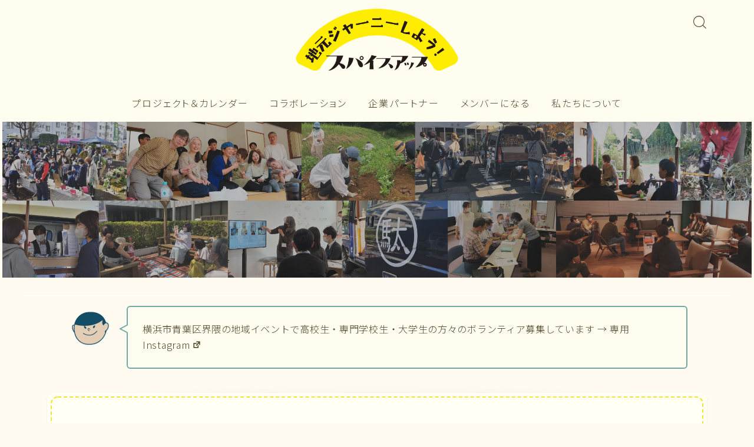

--- FILE ---
content_type: text/html; charset=UTF-8
request_url: https://spiceupaoba.net/
body_size: 31676
content:
<!DOCTYPE html>
<html lang="ja">

<head prefix="og: https://ogp.me/ns# fb: https://ogp.me/ns/fb# article: https://ogp.me/ns/article#">
	<meta charset="utf-8">
	<meta http-equiv="X-UA-Compatible" content="IE=edge">
	<meta name="viewport" content="width=device-width, initial-scale=1,minimum-scale=1.0">
	<!-- ここからOGP -->
	<meta property="og:type" content="website">
			<meta property="og:title" content="スパイスアップ &#8211; 地元ジャーニーしよう！（横浜市青葉区）｜動くローカルメディア「萬駄屋」を活動基盤とした「地元ジャーニー」の企画・運営">
		<meta property="og:url" content="https://spiceupaoba.net">
			<meta property="og:description" content="キッチンカーを使った動くローカルメディア「萬駄屋（よろずだや・駄は“駄べる”の意）」を軸とし、まちのあちこちのコミュニティをつなぐ「コミュニティブレンド」に取り組んでいます。合言葉は「地元ジャーニーしよう！」。メンバーは仕事をしながら各自のスキルや関心を生かして地域で活動しています。">
				<meta property="og:image" content="https://spiceupaoba.net/wp-content/uploads/2024/05/spiceup-sumnail.png">
	<!-- ここまでOGP --><meta name="description" content="キッチンカーを使った動くローカルメディア「萬駄屋（よろずだや・駄は“駄べる”の意）」を軸とし、まちのあちこちのコミュニティをつなぐ「コミュニティブレンド」に取り組んでいます。合言葉は「地元ジャーニーしよう！」。メンバーは仕事をしながら各自のスキルや関心を生かして地域で活動しています。">

<meta name="keywords" content="横浜市青葉区, スパイスアップ, SDGs, 地元ジャーニーしよう！, 萬駄屋, キッチンカー, SOZAi循環Lab, リビングラボ, プロボノ, コミュニティ, 共創" >
<link rel="canonical" href="https://spiceupaoba.net/">
<meta property="og:site_name" content="スパイスアップ &#8211; 地元ジャーニーしよう！（横浜市青葉区）">
<meta name="twitter:card" content="summary_large_image">
<meta name="twitter:site" content="@spiceupaoba">


<meta name="google-site-verification" content="e8oAFEh3-NJElWTGbtU1inkmD-BksU-U58wV5lNd1K8" />
<!-- Google tag (gtag.js) -->
<script async src="https://www.googletagmanager.com/gtag/js?id=G-CHT36H2YGG"></script>
<script>
  window.dataLayer = window.dataLayer || [];
  function gtag(){dataLayer.push(arguments);}
  gtag('js', new Date());

  gtag('config', 'G-CHT36H2YGG');
</script>

<script async src="https://pagead2.googlesyndication.com/pagead/js/adsbygoogle.js?client=ca-pub-6649531246816344"
     crossorigin="anonymous"></script>

<meta name="thumbnail" content="https://spiceupaoba.net/wp-content/uploads/2024/05/spiceup-sumnail.png" />

<!-- Clarity tracking code for https://spiceupaoba.net --><script>    (function(c,l,a,r,i,t,y){        c[a]=c[a]||function(){(c[a].q=c[a].q||[]).push(arguments)};        t=l.createElement(r);t.async=1;t.src="https://www.clarity.ms/tag/"+i+"?ref=bwt";        y=l.getElementsByTagName(r)[0];y.parentNode.insertBefore(t,y);    })(window, document, "clarity", "script", "ml7oqsgl4p");</script>

<title>スパイスアップ - 地元ジャーニーしよう！（横浜市青葉区）｜動くローカルメディア「萬駄屋」を活動基盤とした「地元ジャーニー」の企画・運営</title>
<meta name='robots' content='max-image-preview:large' />
<link rel='dns-prefetch' href='//cdnjs.cloudflare.com' />
<link rel="alternate" title="oEmbed (JSON)" type="application/json+oembed" href="https://spiceupaoba.net/wp-json/oembed/1.0/embed?url=https%3A%2F%2Fspiceupaoba.net%2F" />
<link rel="alternate" title="oEmbed (XML)" type="text/xml+oembed" href="https://spiceupaoba.net/wp-json/oembed/1.0/embed?url=https%3A%2F%2Fspiceupaoba.net%2F&#038;format=xml" />
<style id='wp-img-auto-sizes-contain-inline-css' type='text/css'>
img:is([sizes=auto i],[sizes^="auto," i]){contain-intrinsic-size:3000px 1500px}
/*# sourceURL=wp-img-auto-sizes-contain-inline-css */
</style>
<style id='wp-emoji-styles-inline-css' type='text/css'>

	img.wp-smiley, img.emoji {
		display: inline !important;
		border: none !important;
		box-shadow: none !important;
		height: 1em !important;
		width: 1em !important;
		margin: 0 0.07em !important;
		vertical-align: -0.1em !important;
		background: none !important;
		padding: 0 !important;
	}
/*# sourceURL=wp-emoji-styles-inline-css */
</style>
<style id='wp-block-library-inline-css' type='text/css'>
:root{--wp-block-synced-color:#7a00df;--wp-block-synced-color--rgb:122,0,223;--wp-bound-block-color:var(--wp-block-synced-color);--wp-editor-canvas-background:#ddd;--wp-admin-theme-color:#007cba;--wp-admin-theme-color--rgb:0,124,186;--wp-admin-theme-color-darker-10:#006ba1;--wp-admin-theme-color-darker-10--rgb:0,107,160.5;--wp-admin-theme-color-darker-20:#005a87;--wp-admin-theme-color-darker-20--rgb:0,90,135;--wp-admin-border-width-focus:2px}@media (min-resolution:192dpi){:root{--wp-admin-border-width-focus:1.5px}}.wp-element-button{cursor:pointer}:root .has-very-light-gray-background-color{background-color:#eee}:root .has-very-dark-gray-background-color{background-color:#313131}:root .has-very-light-gray-color{color:#eee}:root .has-very-dark-gray-color{color:#313131}:root .has-vivid-green-cyan-to-vivid-cyan-blue-gradient-background{background:linear-gradient(135deg,#00d084,#0693e3)}:root .has-purple-crush-gradient-background{background:linear-gradient(135deg,#34e2e4,#4721fb 50%,#ab1dfe)}:root .has-hazy-dawn-gradient-background{background:linear-gradient(135deg,#faaca8,#dad0ec)}:root .has-subdued-olive-gradient-background{background:linear-gradient(135deg,#fafae1,#67a671)}:root .has-atomic-cream-gradient-background{background:linear-gradient(135deg,#fdd79a,#004a59)}:root .has-nightshade-gradient-background{background:linear-gradient(135deg,#330968,#31cdcf)}:root .has-midnight-gradient-background{background:linear-gradient(135deg,#020381,#2874fc)}:root{--wp--preset--font-size--normal:16px;--wp--preset--font-size--huge:42px}.has-regular-font-size{font-size:1em}.has-larger-font-size{font-size:2.625em}.has-normal-font-size{font-size:var(--wp--preset--font-size--normal)}.has-huge-font-size{font-size:var(--wp--preset--font-size--huge)}.has-text-align-center{text-align:center}.has-text-align-left{text-align:left}.has-text-align-right{text-align:right}.has-fit-text{white-space:nowrap!important}#end-resizable-editor-section{display:none}.aligncenter{clear:both}.items-justified-left{justify-content:flex-start}.items-justified-center{justify-content:center}.items-justified-right{justify-content:flex-end}.items-justified-space-between{justify-content:space-between}.screen-reader-text{border:0;clip-path:inset(50%);height:1px;margin:-1px;overflow:hidden;padding:0;position:absolute;width:1px;word-wrap:normal!important}.screen-reader-text:focus{background-color:#ddd;clip-path:none;color:#444;display:block;font-size:1em;height:auto;left:5px;line-height:normal;padding:15px 23px 14px;text-decoration:none;top:5px;width:auto;z-index:100000}html :where(.has-border-color){border-style:solid}html :where([style*=border-top-color]){border-top-style:solid}html :where([style*=border-right-color]){border-right-style:solid}html :where([style*=border-bottom-color]){border-bottom-style:solid}html :where([style*=border-left-color]){border-left-style:solid}html :where([style*=border-width]){border-style:solid}html :where([style*=border-top-width]){border-top-style:solid}html :where([style*=border-right-width]){border-right-style:solid}html :where([style*=border-bottom-width]){border-bottom-style:solid}html :where([style*=border-left-width]){border-left-style:solid}html :where(img[class*=wp-image-]){height:auto;max-width:100%}:where(figure){margin:0 0 1em}html :where(.is-position-sticky){--wp-admin--admin-bar--position-offset:var(--wp-admin--admin-bar--height,0px)}@media screen and (max-width:600px){html :where(.is-position-sticky){--wp-admin--admin-bar--position-offset:0px}}

/*# sourceURL=wp-block-library-inline-css */
</style><style id='wp-block-heading-inline-css' type='text/css'>
h1:where(.wp-block-heading).has-background,h2:where(.wp-block-heading).has-background,h3:where(.wp-block-heading).has-background,h4:where(.wp-block-heading).has-background,h5:where(.wp-block-heading).has-background,h6:where(.wp-block-heading).has-background{padding:1.25em 2.375em}h1.has-text-align-left[style*=writing-mode]:where([style*=vertical-lr]),h1.has-text-align-right[style*=writing-mode]:where([style*=vertical-rl]),h2.has-text-align-left[style*=writing-mode]:where([style*=vertical-lr]),h2.has-text-align-right[style*=writing-mode]:where([style*=vertical-rl]),h3.has-text-align-left[style*=writing-mode]:where([style*=vertical-lr]),h3.has-text-align-right[style*=writing-mode]:where([style*=vertical-rl]),h4.has-text-align-left[style*=writing-mode]:where([style*=vertical-lr]),h4.has-text-align-right[style*=writing-mode]:where([style*=vertical-rl]),h5.has-text-align-left[style*=writing-mode]:where([style*=vertical-lr]),h5.has-text-align-right[style*=writing-mode]:where([style*=vertical-rl]),h6.has-text-align-left[style*=writing-mode]:where([style*=vertical-lr]),h6.has-text-align-right[style*=writing-mode]:where([style*=vertical-rl]){rotate:180deg}
/*# sourceURL=https://spiceupaoba.net/wp-includes/blocks/heading/style.min.css */
</style>
<style id='wp-block-list-inline-css' type='text/css'>
ol,ul{box-sizing:border-box}:root :where(.wp-block-list.has-background){padding:1.25em 2.375em}
/*# sourceURL=https://spiceupaoba.net/wp-includes/blocks/list/style.min.css */
</style>
<style id='wp-block-columns-inline-css' type='text/css'>
.wp-block-columns{box-sizing:border-box;display:flex;flex-wrap:wrap!important}@media (min-width:782px){.wp-block-columns{flex-wrap:nowrap!important}}.wp-block-columns{align-items:normal!important}.wp-block-columns.are-vertically-aligned-top{align-items:flex-start}.wp-block-columns.are-vertically-aligned-center{align-items:center}.wp-block-columns.are-vertically-aligned-bottom{align-items:flex-end}@media (max-width:781px){.wp-block-columns:not(.is-not-stacked-on-mobile)>.wp-block-column{flex-basis:100%!important}}@media (min-width:782px){.wp-block-columns:not(.is-not-stacked-on-mobile)>.wp-block-column{flex-basis:0;flex-grow:1}.wp-block-columns:not(.is-not-stacked-on-mobile)>.wp-block-column[style*=flex-basis]{flex-grow:0}}.wp-block-columns.is-not-stacked-on-mobile{flex-wrap:nowrap!important}.wp-block-columns.is-not-stacked-on-mobile>.wp-block-column{flex-basis:0;flex-grow:1}.wp-block-columns.is-not-stacked-on-mobile>.wp-block-column[style*=flex-basis]{flex-grow:0}:where(.wp-block-columns){margin-bottom:1.75em}:where(.wp-block-columns.has-background){padding:1.25em 2.375em}.wp-block-column{flex-grow:1;min-width:0;overflow-wrap:break-word;word-break:break-word}.wp-block-column.is-vertically-aligned-top{align-self:flex-start}.wp-block-column.is-vertically-aligned-center{align-self:center}.wp-block-column.is-vertically-aligned-bottom{align-self:flex-end}.wp-block-column.is-vertically-aligned-stretch{align-self:stretch}.wp-block-column.is-vertically-aligned-bottom,.wp-block-column.is-vertically-aligned-center,.wp-block-column.is-vertically-aligned-top{width:100%}
/*# sourceURL=https://spiceupaoba.net/wp-includes/blocks/columns/style.min.css */
</style>
<style id='wp-block-paragraph-inline-css' type='text/css'>
.is-small-text{font-size:.875em}.is-regular-text{font-size:1em}.is-large-text{font-size:2.25em}.is-larger-text{font-size:3em}.has-drop-cap:not(:focus):first-letter{float:left;font-size:8.4em;font-style:normal;font-weight:100;line-height:.68;margin:.05em .1em 0 0;text-transform:uppercase}body.rtl .has-drop-cap:not(:focus):first-letter{float:none;margin-left:.1em}p.has-drop-cap.has-background{overflow:hidden}:root :where(p.has-background){padding:1.25em 2.375em}:where(p.has-text-color:not(.has-link-color)) a{color:inherit}p.has-text-align-left[style*="writing-mode:vertical-lr"],p.has-text-align-right[style*="writing-mode:vertical-rl"]{rotate:180deg}
/*# sourceURL=https://spiceupaoba.net/wp-includes/blocks/paragraph/style.min.css */
</style>
<style id='wp-block-table-inline-css' type='text/css'>
.wp-block-table{overflow-x:auto}.wp-block-table table{border-collapse:collapse;width:100%}.wp-block-table thead{border-bottom:3px solid}.wp-block-table tfoot{border-top:3px solid}.wp-block-table td,.wp-block-table th{border:1px solid;padding:.5em}.wp-block-table .has-fixed-layout{table-layout:fixed;width:100%}.wp-block-table .has-fixed-layout td,.wp-block-table .has-fixed-layout th{word-break:break-word}.wp-block-table.aligncenter,.wp-block-table.alignleft,.wp-block-table.alignright{display:table;width:auto}.wp-block-table.aligncenter td,.wp-block-table.aligncenter th,.wp-block-table.alignleft td,.wp-block-table.alignleft th,.wp-block-table.alignright td,.wp-block-table.alignright th{word-break:break-word}.wp-block-table .has-subtle-light-gray-background-color{background-color:#f3f4f5}.wp-block-table .has-subtle-pale-green-background-color{background-color:#e9fbe5}.wp-block-table .has-subtle-pale-blue-background-color{background-color:#e7f5fe}.wp-block-table .has-subtle-pale-pink-background-color{background-color:#fcf0ef}.wp-block-table.is-style-stripes{background-color:initial;border-collapse:inherit;border-spacing:0}.wp-block-table.is-style-stripes tbody tr:nth-child(odd){background-color:#f0f0f0}.wp-block-table.is-style-stripes.has-subtle-light-gray-background-color tbody tr:nth-child(odd){background-color:#f3f4f5}.wp-block-table.is-style-stripes.has-subtle-pale-green-background-color tbody tr:nth-child(odd){background-color:#e9fbe5}.wp-block-table.is-style-stripes.has-subtle-pale-blue-background-color tbody tr:nth-child(odd){background-color:#e7f5fe}.wp-block-table.is-style-stripes.has-subtle-pale-pink-background-color tbody tr:nth-child(odd){background-color:#fcf0ef}.wp-block-table.is-style-stripes td,.wp-block-table.is-style-stripes th{border-color:#0000}.wp-block-table.is-style-stripes{border-bottom:1px solid #f0f0f0}.wp-block-table .has-border-color td,.wp-block-table .has-border-color th,.wp-block-table .has-border-color tr,.wp-block-table .has-border-color>*{border-color:inherit}.wp-block-table table[style*=border-top-color] tr:first-child,.wp-block-table table[style*=border-top-color] tr:first-child td,.wp-block-table table[style*=border-top-color] tr:first-child th,.wp-block-table table[style*=border-top-color]>*,.wp-block-table table[style*=border-top-color]>* td,.wp-block-table table[style*=border-top-color]>* th{border-top-color:inherit}.wp-block-table table[style*=border-top-color] tr:not(:first-child){border-top-color:initial}.wp-block-table table[style*=border-right-color] td:last-child,.wp-block-table table[style*=border-right-color] th,.wp-block-table table[style*=border-right-color] tr,.wp-block-table table[style*=border-right-color]>*{border-right-color:inherit}.wp-block-table table[style*=border-bottom-color] tr:last-child,.wp-block-table table[style*=border-bottom-color] tr:last-child td,.wp-block-table table[style*=border-bottom-color] tr:last-child th,.wp-block-table table[style*=border-bottom-color]>*,.wp-block-table table[style*=border-bottom-color]>* td,.wp-block-table table[style*=border-bottom-color]>* th{border-bottom-color:inherit}.wp-block-table table[style*=border-bottom-color] tr:not(:last-child){border-bottom-color:initial}.wp-block-table table[style*=border-left-color] td:first-child,.wp-block-table table[style*=border-left-color] th,.wp-block-table table[style*=border-left-color] tr,.wp-block-table table[style*=border-left-color]>*{border-left-color:inherit}.wp-block-table table[style*=border-style] td,.wp-block-table table[style*=border-style] th,.wp-block-table table[style*=border-style] tr,.wp-block-table table[style*=border-style]>*{border-style:inherit}.wp-block-table table[style*=border-width] td,.wp-block-table table[style*=border-width] th,.wp-block-table table[style*=border-width] tr,.wp-block-table table[style*=border-width]>*{border-style:inherit;border-width:inherit}
/*# sourceURL=https://spiceupaoba.net/wp-includes/blocks/table/style.min.css */
</style>
<style id='global-styles-inline-css' type='text/css'>
:root{--wp--preset--aspect-ratio--square: 1;--wp--preset--aspect-ratio--4-3: 4/3;--wp--preset--aspect-ratio--3-4: 3/4;--wp--preset--aspect-ratio--3-2: 3/2;--wp--preset--aspect-ratio--2-3: 2/3;--wp--preset--aspect-ratio--16-9: 16/9;--wp--preset--aspect-ratio--9-16: 9/16;--wp--preset--color--black: #000000;--wp--preset--color--cyan-bluish-gray: #abb8c3;--wp--preset--color--white: #ffffff;--wp--preset--color--pale-pink: #f78da7;--wp--preset--color--vivid-red: #cf2e2e;--wp--preset--color--luminous-vivid-orange: #ff6900;--wp--preset--color--luminous-vivid-amber: #fcb900;--wp--preset--color--light-green-cyan: #7bdcb5;--wp--preset--color--vivid-green-cyan: #00d084;--wp--preset--color--pale-cyan-blue: #8ed1fc;--wp--preset--color--vivid-cyan-blue: #0693e3;--wp--preset--color--vivid-purple: #9b51e0;--wp--preset--gradient--vivid-cyan-blue-to-vivid-purple: linear-gradient(135deg,rgb(6,147,227) 0%,rgb(155,81,224) 100%);--wp--preset--gradient--light-green-cyan-to-vivid-green-cyan: linear-gradient(135deg,rgb(122,220,180) 0%,rgb(0,208,130) 100%);--wp--preset--gradient--luminous-vivid-amber-to-luminous-vivid-orange: linear-gradient(135deg,rgb(252,185,0) 0%,rgb(255,105,0) 100%);--wp--preset--gradient--luminous-vivid-orange-to-vivid-red: linear-gradient(135deg,rgb(255,105,0) 0%,rgb(207,46,46) 100%);--wp--preset--gradient--very-light-gray-to-cyan-bluish-gray: linear-gradient(135deg,rgb(238,238,238) 0%,rgb(169,184,195) 100%);--wp--preset--gradient--cool-to-warm-spectrum: linear-gradient(135deg,rgb(74,234,220) 0%,rgb(151,120,209) 20%,rgb(207,42,186) 40%,rgb(238,44,130) 60%,rgb(251,105,98) 80%,rgb(254,248,76) 100%);--wp--preset--gradient--blush-light-purple: linear-gradient(135deg,rgb(255,206,236) 0%,rgb(152,150,240) 100%);--wp--preset--gradient--blush-bordeaux: linear-gradient(135deg,rgb(254,205,165) 0%,rgb(254,45,45) 50%,rgb(107,0,62) 100%);--wp--preset--gradient--luminous-dusk: linear-gradient(135deg,rgb(255,203,112) 0%,rgb(199,81,192) 50%,rgb(65,88,208) 100%);--wp--preset--gradient--pale-ocean: linear-gradient(135deg,rgb(255,245,203) 0%,rgb(182,227,212) 50%,rgb(51,167,181) 100%);--wp--preset--gradient--electric-grass: linear-gradient(135deg,rgb(202,248,128) 0%,rgb(113,206,126) 100%);--wp--preset--gradient--midnight: linear-gradient(135deg,rgb(2,3,129) 0%,rgb(40,116,252) 100%);--wp--preset--font-size--small: 13px;--wp--preset--font-size--medium: 20px;--wp--preset--font-size--large: 36px;--wp--preset--font-size--x-large: 42px;--wp--preset--spacing--20: 0.44rem;--wp--preset--spacing--30: 0.67rem;--wp--preset--spacing--40: 1rem;--wp--preset--spacing--50: 1.5rem;--wp--preset--spacing--60: 2.25rem;--wp--preset--spacing--70: 3.38rem;--wp--preset--spacing--80: 5.06rem;--wp--preset--shadow--natural: 6px 6px 9px rgba(0, 0, 0, 0.2);--wp--preset--shadow--deep: 12px 12px 50px rgba(0, 0, 0, 0.4);--wp--preset--shadow--sharp: 6px 6px 0px rgba(0, 0, 0, 0.2);--wp--preset--shadow--outlined: 6px 6px 0px -3px rgb(255, 255, 255), 6px 6px rgb(0, 0, 0);--wp--preset--shadow--crisp: 6px 6px 0px rgb(0, 0, 0);}:where(.is-layout-flex){gap: 0.5em;}:where(.is-layout-grid){gap: 0.5em;}body .is-layout-flex{display: flex;}.is-layout-flex{flex-wrap: wrap;align-items: center;}.is-layout-flex > :is(*, div){margin: 0;}body .is-layout-grid{display: grid;}.is-layout-grid > :is(*, div){margin: 0;}:where(.wp-block-columns.is-layout-flex){gap: 2em;}:where(.wp-block-columns.is-layout-grid){gap: 2em;}:where(.wp-block-post-template.is-layout-flex){gap: 1.25em;}:where(.wp-block-post-template.is-layout-grid){gap: 1.25em;}.has-black-color{color: var(--wp--preset--color--black) !important;}.has-cyan-bluish-gray-color{color: var(--wp--preset--color--cyan-bluish-gray) !important;}.has-white-color{color: var(--wp--preset--color--white) !important;}.has-pale-pink-color{color: var(--wp--preset--color--pale-pink) !important;}.has-vivid-red-color{color: var(--wp--preset--color--vivid-red) !important;}.has-luminous-vivid-orange-color{color: var(--wp--preset--color--luminous-vivid-orange) !important;}.has-luminous-vivid-amber-color{color: var(--wp--preset--color--luminous-vivid-amber) !important;}.has-light-green-cyan-color{color: var(--wp--preset--color--light-green-cyan) !important;}.has-vivid-green-cyan-color{color: var(--wp--preset--color--vivid-green-cyan) !important;}.has-pale-cyan-blue-color{color: var(--wp--preset--color--pale-cyan-blue) !important;}.has-vivid-cyan-blue-color{color: var(--wp--preset--color--vivid-cyan-blue) !important;}.has-vivid-purple-color{color: var(--wp--preset--color--vivid-purple) !important;}.has-black-background-color{background-color: var(--wp--preset--color--black) !important;}.has-cyan-bluish-gray-background-color{background-color: var(--wp--preset--color--cyan-bluish-gray) !important;}.has-white-background-color{background-color: var(--wp--preset--color--white) !important;}.has-pale-pink-background-color{background-color: var(--wp--preset--color--pale-pink) !important;}.has-vivid-red-background-color{background-color: var(--wp--preset--color--vivid-red) !important;}.has-luminous-vivid-orange-background-color{background-color: var(--wp--preset--color--luminous-vivid-orange) !important;}.has-luminous-vivid-amber-background-color{background-color: var(--wp--preset--color--luminous-vivid-amber) !important;}.has-light-green-cyan-background-color{background-color: var(--wp--preset--color--light-green-cyan) !important;}.has-vivid-green-cyan-background-color{background-color: var(--wp--preset--color--vivid-green-cyan) !important;}.has-pale-cyan-blue-background-color{background-color: var(--wp--preset--color--pale-cyan-blue) !important;}.has-vivid-cyan-blue-background-color{background-color: var(--wp--preset--color--vivid-cyan-blue) !important;}.has-vivid-purple-background-color{background-color: var(--wp--preset--color--vivid-purple) !important;}.has-black-border-color{border-color: var(--wp--preset--color--black) !important;}.has-cyan-bluish-gray-border-color{border-color: var(--wp--preset--color--cyan-bluish-gray) !important;}.has-white-border-color{border-color: var(--wp--preset--color--white) !important;}.has-pale-pink-border-color{border-color: var(--wp--preset--color--pale-pink) !important;}.has-vivid-red-border-color{border-color: var(--wp--preset--color--vivid-red) !important;}.has-luminous-vivid-orange-border-color{border-color: var(--wp--preset--color--luminous-vivid-orange) !important;}.has-luminous-vivid-amber-border-color{border-color: var(--wp--preset--color--luminous-vivid-amber) !important;}.has-light-green-cyan-border-color{border-color: var(--wp--preset--color--light-green-cyan) !important;}.has-vivid-green-cyan-border-color{border-color: var(--wp--preset--color--vivid-green-cyan) !important;}.has-pale-cyan-blue-border-color{border-color: var(--wp--preset--color--pale-cyan-blue) !important;}.has-vivid-cyan-blue-border-color{border-color: var(--wp--preset--color--vivid-cyan-blue) !important;}.has-vivid-purple-border-color{border-color: var(--wp--preset--color--vivid-purple) !important;}.has-vivid-cyan-blue-to-vivid-purple-gradient-background{background: var(--wp--preset--gradient--vivid-cyan-blue-to-vivid-purple) !important;}.has-light-green-cyan-to-vivid-green-cyan-gradient-background{background: var(--wp--preset--gradient--light-green-cyan-to-vivid-green-cyan) !important;}.has-luminous-vivid-amber-to-luminous-vivid-orange-gradient-background{background: var(--wp--preset--gradient--luminous-vivid-amber-to-luminous-vivid-orange) !important;}.has-luminous-vivid-orange-to-vivid-red-gradient-background{background: var(--wp--preset--gradient--luminous-vivid-orange-to-vivid-red) !important;}.has-very-light-gray-to-cyan-bluish-gray-gradient-background{background: var(--wp--preset--gradient--very-light-gray-to-cyan-bluish-gray) !important;}.has-cool-to-warm-spectrum-gradient-background{background: var(--wp--preset--gradient--cool-to-warm-spectrum) !important;}.has-blush-light-purple-gradient-background{background: var(--wp--preset--gradient--blush-light-purple) !important;}.has-blush-bordeaux-gradient-background{background: var(--wp--preset--gradient--blush-bordeaux) !important;}.has-luminous-dusk-gradient-background{background: var(--wp--preset--gradient--luminous-dusk) !important;}.has-pale-ocean-gradient-background{background: var(--wp--preset--gradient--pale-ocean) !important;}.has-electric-grass-gradient-background{background: var(--wp--preset--gradient--electric-grass) !important;}.has-midnight-gradient-background{background: var(--wp--preset--gradient--midnight) !important;}.has-small-font-size{font-size: var(--wp--preset--font-size--small) !important;}.has-medium-font-size{font-size: var(--wp--preset--font-size--medium) !important;}.has-large-font-size{font-size: var(--wp--preset--font-size--large) !important;}.has-x-large-font-size{font-size: var(--wp--preset--font-size--x-large) !important;}
:where(.wp-block-columns.is-layout-flex){gap: 2em;}:where(.wp-block-columns.is-layout-grid){gap: 2em;}
/*# sourceURL=global-styles-inline-css */
</style>
<style id='core-block-supports-inline-css' type='text/css'>
.wp-container-core-columns-is-layout-9d6595d7{flex-wrap:nowrap;}
/*# sourceURL=core-block-supports-inline-css */
</style>

<style id='classic-theme-styles-inline-css' type='text/css'>
/*! This file is auto-generated */
.wp-block-button__link{color:#fff;background-color:#32373c;border-radius:9999px;box-shadow:none;text-decoration:none;padding:calc(.667em + 2px) calc(1.333em + 2px);font-size:1.125em}.wp-block-file__button{background:#32373c;color:#fff;text-decoration:none}
/*# sourceURL=/wp-includes/css/classic-themes.min.css */
</style>
<link rel='stylesheet' id='prism-numbers-css' href='https://cdnjs.cloudflare.com/ajax/libs/prism/1.29.0/plugins/line-numbers/prism-line-numbers.min.css?ver=1.29.0' type='text/css' media='all' />
<link rel='stylesheet' id='prism-okaidia-css' href='https://cdnjs.cloudflare.com/ajax/libs/prism/1.29.0/themes/prism-okaidia.min.css?ver=1.29.0' type='text/css' media='all' />
<link rel='stylesheet' id='contact-form-7-css' href='https://spiceupaoba.net/wp-content/plugins/contact-form-7/includes/css/styles.css?ver=6.1.4' type='text/css' media='all' />
<link rel='stylesheet' id='theme-style-css' href='https://spiceupaoba.net/wp-content/themes/jinr/style.css?ver=6.9' type='text/css' media='all' />
<link rel='stylesheet' id='dashicons-css' href='https://spiceupaoba.net/wp-includes/css/dashicons.min.css?ver=6.9' type='text/css' media='all' />
<link rel='stylesheet' id='wpel-style-css' href='https://spiceupaoba.net/wp-content/plugins/wp-external-links/public/css/wpel.css?ver=2.63' type='text/css' media='all' />
<link rel='stylesheet' id='aurora-heatmap-css' href='https://spiceupaoba.net/wp-content/plugins/aurora-heatmap/style.css?ver=1.7.1' type='text/css' media='all' />
<script type="text/javascript" id="aurora-heatmap-js-extra">
/* <![CDATA[ */
var aurora_heatmap = {"_mode":"reporter","ajax_url":"https://spiceupaoba.net/wp-admin/admin-ajax.php","action":"aurora_heatmap","reports":"click_pc,click_mobile","debug":"0","ajax_delay_time":"3000","ajax_interval":"10","ajax_bulk":null};
//# sourceURL=aurora-heatmap-js-extra
/* ]]> */
</script>
<script type="text/javascript" src="https://spiceupaoba.net/wp-content/plugins/aurora-heatmap/js/aurora-heatmap.min.js?ver=1.7.1" id="aurora-heatmap-js"></script>
<link rel="https://api.w.org/" href="https://spiceupaoba.net/wp-json/" /><link rel="alternate" title="JSON" type="application/json" href="https://spiceupaoba.net/wp-json/wp/v2/pages/52643" /><link rel='shortlink' href='https://spiceupaoba.net/' />
<style type="text/css">.a--search-label,.a--menu-label {margin-top:-2px;}body:not(.wp-admin){background-color: #fffbf0;}body:not(.wp-admin) #wrapper{background-image: url();}body:not(.wp-admin),.widgettitle,.c--post-list-title,.d--slider-title-default,.d--blogcard-mysite .a--blogcard-title,.d--blogcard-external .a--blogcard-title,.d--blogcard-external .a--blogcard-more,.d--blogcard-external::before,.d--blogcard-external.d--blogcard-style1 .a--blogcard-label,#hamburgerMenuList .menu-item a,.editor-styles-wrapper,#headerSearch .search-text,.d--profile-author.d--brand-color .d--contact,.js--hamburger-active.c--menu-trigger .a--menu-label,#postTagBox a,.wpcf7 input,.wpcf7 textarea,.wpcf7 select,.o--jinr-postcard,.o--postlist-inner .a--post-title,.widgets-php h2.jinr-heading,.d--material-design .b--jinr-postlist .a--post-title,.wp-block-search__input,.a--button-microcopy,.b--jinr-paid-text,.b--paidpost-remaining{color:#51482a;}#hamburgerMenuList .menu-item a:after,.a--simple-box-quotetitle,.a--nextpage-label{color:rgba(81,72,42,0.6);}#globalMenuList .sub-menu .menu-item a,.a--ham-follow-label{color:rgba(81,72,42,0.75);}.a--time-separator,.js--hamburger-active.c--menu-trigger .a--menu-bar,.a--nextpage-label::before,.a--nextpage-label::after{background-color:#51482a;}.a--microcopy-parts1,    .a--microcopy-parts2,.d--button-microcopy3 .a--microcopy-parts1::before,.d--button-microcopy3 .a--microcopy-parts2::before{background-color:rgba(81,72,42,0.6);}.post-page-numbers,.o--pagenation-list .c--pagenation-item a{border-color:rgba(254,203,41,1);color:rgba(254,203,41,1);}.o--pagenation-list .c--pagenation-item .dots{color:rgba(81,72,42,0.45);}.post-page-numbers.current,.c--nextpage a:hover,.o--pagenation-list .c--pagenation-item span:not(.dots),.o--pagenation-list .c--pagenation-item a:hover{background-color:rgba(254,203,41,1);}#hamburgerMenuList .menu-item ul a:before{background-color:rgba(81,72,42,0.3);}#hamburgerMenuList .menu-item{border-color:rgba(81,72,42,0.15);}.d--sns-share-design2.d--sns-share-color-white .c--sns-share-item{border-color:rgba(81,72,42,0.09);}ul.is-style-jinr-checkmark-square.jinr-list li::after{border-color:rgba(81,72,42,0.12);}.o--snsshare-button-select{background-color:rgba(81,72,42,0.03);}#postTagBox a,.wp-block-tag-cloud a{background-color:rgba(81,72,42,0.06);}.d--simple-box12{background-color:rgba(81,72,42,0.06);}.d--simple-box12::before,.d--simple-box12::after{color:rgba(81,72,42,0.06);}.d--blogcard-external.d--blogcard-style1 .o--blogcard-link,.wp-block-table table,.wp-block-table td,.wp-block-table thead{border-color:#51482a;}.o--widget-area a:not([class]),.jinr-article a:not([class]),#commonFooter a:not([class]),.editor-styles-wrapper a:not([class]),.comment-edit-link,.comment-reply-link{color: #cd853f;}.comment-edit-link,.comment-reply-link{border-color: #cd853f;}#wrapper a:not([class]):hover{color: #f08f00;}#footerMenuList a:hover{color: #f08f00!important;}#globalMenuList .menu-item a:hover{color: #51482a;}.d--glonavi-hover-none #globalMenuList .menu-item a:hover{color: #f08f00;}.a--timeline-link-text span::before,.a--timeline-link-text span::after{background-color: #cd853f;}.a--timeline-link-text:hover span::before,.a--timeline-link-text:hover span::after{background-color: #f08f00;}.d--blogcard-mysite .a--blogcard-more,.d--blogcard-mysite::before,.a--postcard-category,#mainContent .a--post-cat a,.a--timeline-step,.a--timeline-step-original,#mainContent .d--profile-author.d--theme-color a.a--sns-item-link,.d--profile-style1.d--theme-color a.a--sns-item-link .jin-icons,.d--profile-style2.d--theme-color a.a--sns-item-link .jin-icons,.c--jinr-post-cat a,.d--blogcard-mysite.d--blogcard-style1 .a--blogcard-label,.wp-block-search__button,.a--slider-button a,.cat-item a::after,.widget_nav_menu a::after,.wp-block-page-list a::after,.wp-block-archives a::after,.d--slider-design2 .swiper-button-prev::after,.d--slider-design2 .swiper-button-next::after,.a--paidpost-price,.d--h2-style10 h2.jinr-heading{color: #fecb29;}.d--blogcard-mysite.d--blogcard-style1 .o--blogcard-link,.d--h3-style1 h3.jinr-heading,.d--h2-style3 h2.jinr-heading,.d--h2-style9 h2.jinr-heading::after,.d--h2-style9 h2.jinr-heading,.d--h3-style3 h3.jinr-heading,.d--h3-style4 h3.jinr-heading,.d--h4-style2 h4.jinr-heading,.d--profile-style1,.d--h3-style7 h3.jinr-heading::before,.d--h4-style6 h4.jinr-heading::before,.jinr-widget-area h2.jinr-heading,.widgets-php h2.jinr-heading,ul.is-style-jinr-checkmark li::before,ul.is-style-jinr-checkmark-square li::before{border-color: #fecb29;}.d--profile-style1 .a--profile-job{border-bottom-color: #fecb29!important;}.d--h2-style2 h2.jinr-heading::before,.d--h2-style8 h2.jinr-heading::before{border-top-color: #fecb29!important;}.a--timeline-step-original::before,.a--timeline-step-original::after,.a--timeline-step::before,.a--timeline-step::after,.a--slider-button-deco,.d--h2-style1 h2.jinr-heading,.d--h2-style2 h2.jinr-heading,.d--h4-style1 h4.jinr-heading::before,.d--h2-style4 h2.jinr-heading::after,.d--h2-style5 h2.jinr-heading::before,.d--h2-style6 h2.jinr-heading::before,.d--h2-style7 h2.jinr-heading::before,.d--h2-style7 h2.jinr-heading::after,.d--h2-style9 h2.jinr-heading::before,.d--h3-style2 h3.jinr-heading::before,.d--h3-style3 h3.jinr-heading::before,.d--h3-style5 h3.jinr-heading::before,.d--h3-style5 h3.jinr-heading::after,.d--h4-style3 h4.jinr-heading::before,.o--slider-pagenation .swiper-pagination-bullet,.o--slider-pagenation .a--slider-pagenation,#snsShareBottom.d--sns-share-color-solid,ul.jinr-list li::after,ol.jinr-list li::before,.d--profile-style2 .o--profile-contents,.d--profile-style1 .a--profile-introduction::before,.d--h3-style6 h3.jinr-heading::before,.d--h3-style7 h3.jinr-heading::after,.d--h4-style5 h4.jinr-heading::before,.d--h4-style6 h4.jinr-heading::after,.d--archive-subtitle::after,.a--scroll-btn:before, .a--scroll-btn:after,.d--designtitle-animation-dynamic .b--jinr-h2rich.js--scr-animation::before{background-color: #fecb29;}.d--slider-design2 .swiper-button-prev,.d--slider-design2 .swiper-button-next{background-color: rgba(254,203,41,0.09);}.d--slider-design2 .swiper-button-prev:hover::before,.d--slider-design2 .swiper-button-next:hover::before{background-color: #fecb29;}.d--material-design .d--slider-design2 .swiper-button-prev,.d--material-design .d--slider-design2 .swiper-button-next{box-shadow: 0 3px 6px -1px rgba(254,203,41,0.3);}.d--profile-style2 .a--profile-introduction{background-color: rgba(254,203,41,0.09);}.d--h3-style8 h3.jinr-heading,.d--h4-style4 h4.jinr-heading,.d--h2-style10 h2.jinr-heading{background-color: rgba(254,203,41,0.09);}.wp-block-search__button{background-color: rgba(254,203,41,0.15);}.o--notfound-section{background-color: rgba(254,203,41,0.06);}.jinr-profile-label::before,.jinr-profile-label span{background-color: rgba(254,203,41,1);}.wp-block-search__button:hover{background-color: rgba(254,203,41,1);}.d--flat-design .wp-block-search__input,.d--flat-design .wp-block-search__button-inside .wp-block-search__inside-wrapper,.d--flat-design .wp-block-categories-dropdown select,.d--flat-design .wp-block-archives-dropdown select{border-color: rgba(254,203,41,0.45);}#hamburgerMenu .o--ham-follow-sns .a--sns-item-link .jin-icons::before{color: rgba(254,203,41,1);}.wp-block-categories-dropdown::before,.wp-block-archives-dropdown::before{color: rgba(254,203,41,1);}.wp-block-search__button svg{fill:#fecb29;}ol.jinr-list li li::after,ul.jinr-list li li::after{color: #fecb29!important;}.d--button a{background-color: #fecb29;}.d--archive-subtitle{color: rgba(81,72,42,0.45);}.a--post-date,.a--post-category{color: rgba(81,72,42,0.75);}@media (min-width: 552px) {.d--postlist-newstext .a--post-date{color: rgba(81,72,42,0.84);}.d--postlist-newstext .o--postlist-item{border-color: rgba(81,72,42,0.12);}.d--postlist-hover-hovercolor .c--post-link:hover .a--post-title{color: #f08f00!important;}}@media (max-width: 551px) {.d--postlist-newstext-sp .a--post-date{color: rgba(81,72,42,0.9);}.d--postlist-newstext-sp .o--postlist-item{border-color: rgba(81,72,42,0.12);}}.d--marker1{background:linear-gradient(transparent 10%, #ffe2e9 10%);}.d--marker2{background:linear-gradient(transparent 10%, #a6ede7 10%);}.d--user-color1{color: #d68c71;}.d--user-color2{color: #95e56e;}.d--information-type-textonlywithlink a:hover{color : #ffffff!important;}.c--tab-title{background-color:rgba(254,203,41,0.3);}.c--tab-title.active{background-color:rgba(254,203,41,1);color:rgba(255,251,240,1);}.d--tab-design1 .c--tab-contents{border-color:rgba(254,203,41,1);}.d--tab-design1 .c--tab-title{box-shadow: inset 1px -1px 5px -2px rgba(254,203,41,0.3);}.d--material-design .d--header-style-default.d--header-tracking-on:not(.d--transparent):not(.d--commonheader-cover){box-shadow: 0 3px 12px 1px hsla(0,0%,64%,0.0926 );}.a--slider-title a{color:#51482a!important;}.d--slider-design2 .c--post-meta{color:rgba(81,72,42,0.75)!important;}@media (max-width: 551px) {.a--slider-item-count{-webkit-text-stroke:1px rgba(81,72,42,1);}}@media (min-width: 552px) {.a--slider-item-count{-webkit-text-stroke:1px rgba(81,72,42,0.3);}}#mainContent,#homeArticle,#jinrArticle,.js--scr-animation .d--button-arrow-animation-drawarrow a::before{background-color:#fff;}@media (min-width: 552px) {#commonHeader + .o--jinr-mainvisual.o--jinr-slider,#commonHeader + .a--header-style-parts + .o--jinr-mainvisual.o--jinr-slider,#commonHeader + .o--informationbar + .o--jinr-mainvisual.o--jinr-slider,#commonHeader + .a--header-style-parts + .o--informationbar + .o--jinr-mainvisual.o--jinr-slider{margin-top:30px;}}#commonHeader{background-color: #fffdef;}@media (max-width: 551px) {.d--header-style-triangle + .a--header-style-parts,.d--header-style-slope + .a--header-style-parts{clip-path: polygon(100% 0, 100% 28%, 0 72%, 0 0);}}#headerLogoLink,#headerLogoLink:hover,#SiteSubCopy{color: #fecb29!important;}@media (max-width: 551px) {#commonHeaderInner{height: 80px;}d--header-layout1.d--header-style-border + .a--header-style-parts.js--follow-header-display{top: 80px;}}@media screen and (min-width: 552px) and (max-width:781px) {.d--header-layout1 #commonHeaderInner{height: calc(40px * 0.7);}d--header-layout1.d--header-style-border + .a--header-style-parts.js--follow-header-display{top: calc(40px * 0.7);}}@media (min-width: 782px) {.d--header-layout1 #commonHeaderInner{height: 40px;}d--header-layout1.d--header-style-border + .a--header-style-parts.js--follow-header-display{top: 40px;}.d--glonavi-hover-borderup #globalMenuList > li a::after,.d--glonavi-hover-borderwax #globalMenuList > li a::after,.d--glonavi-hover-borderflow #globalMenuList > li a::after{background-color:#51482a;}}@media (min-width: 552px) {.d--header-layout2 #headerLogo{padding-top: calc(40px * 0.3);padding-bottom: calc(40px * 0.15);}}@media (max-width: 551px) {.d--header-layout1 #headerLogoLink{max-width: calc(120px * 1.5);}.d--header-layout2 #headerLogoLink{max-width: calc(120px * 1.5);}}@media (min-width: 552px) and (max-width:781px) {.d--header-layout1 #headerLogoLink{max-width: calc(100px * 2.4);}.d--header-layout2 #headerLogoLink{max-width: calc(100px * 2.4);}}@media (min-width: 782px) {.d--header-layout1 #headerLogoLink{max-width: calc(100px * 3);}.d--header-layout2 #headerLogoLink{max-width: calc(100px * 3);}}@media screen and (min-width: 782px) and (max-width:960px) {.d--header-layout1 #headerLogo {max-width:calc(100% - 30px);}}.d--main-style-transparent .b--jinr-paid-text{background-color:#fffbf0;box-shadow: 0 0 0px 15px #fffbf0;}.b--jinr-paid-container::before{background-image : linear-gradient(to right, rgba(81,72,42,0.45), rgba(81,72,42,0.45) 7px, transparent 7px, transparent 8px);}#globalMenuList .menu-item{font-size:16px;}#globalMenuList .menu-item a,#commonHeader a.a--sns-item-link .jin-icons::before,a.a--spmenu-item-link,#headerSearch .a--search-icon,#headerSearch .a--search-label,.c--menu-trigger .a--menu-label{color: #51482a;}.d--header-menu-style2 #globalMenuList > .menu-item > a{border-color: rgba(81,72,42,0.27)!important;}.c--spmenu-item::before{background-color: rgba(81,72,42,0.21);}.c--menu-trigger .a--menu-bar{background-color: #51482a;}@media (min-width: 552px) {.a--stillimage{background-size:contain;box-sizing:border-box;height:auto;padding-top: 20.7%;}}@media (max-width: 551px) {.a--stillimage{height:calc( 100vh - 80px );}}@media (max-width: 551px) {.a--stillimage{height:calc( 100vh - 80px );}}.a--stillimage{background-image: url(https://spiceupaoba.net/wp-content/uploads/2023/03/d6464153f7e4b1932d556ddc7b563e59.jpg);}@media (max-width: 551px) {.a--stillimage{background-image: url(https://spiceupaoba.net/wp-content/uploads/2023/03/ca1ccca8867f25124fbaefad1c644261.jpg);}}.d--stillimage-overlay-simple .a--stillimage-overlay{background-color: #ffffff;filter: opacity(0%);}.d--stillimage-overlay-blur .a--stillimage{opacity:calc(1 - 0 * 0.01);}.d--stillimage-overlay-blur.c--stillimage::before{background-color: #ffffff;}.a--stillimage-maincopy,.a--stillimage-subcopy{color: #3b4675;}.c--stillimage-contents{top: 58%;left:50%;text-align:center;}.c--stillimage-contents .b--jinr-button .o--button-inner{text-align:center;}@media (max-width: 551px) {.c--stillimage-contents{top: 66%;left:50%;}}.a--movie-maincopy,.a--movie-subcopy{color: #22327a;}.c--movie-contents{top: 50%;left:50%;text-align:center;}@media (max-width: 551px) {.c--movie-contents{top: 50%;left:50%;}}.a--stillimage-maincopy{font-size: 2.242rem;}.a--movie-maincopy{font-size: 2.432rem;}@media (min-width: 552px) {.a--stillimage-maincopy{font-size: clamp(2.655rem, 3.9vw,3.54rem);}.a--movie-maincopy{font-size: clamp(2.88rem, 3.9vw,3.84rem);}}.a--stillimage-subcopy{font-size: clamp(1.15rem, 1.5vw,1.475rem);}.a--movie-subcopy{font-size: clamp(1.15rem, 1.5vw,1.6rem);}@media (min-width: 552px) {.a--stillimage-subcopy{font-size: clamp(1.5rem, 1.8vw,1.416rem);}.a--movie-subcopy{font-size: clamp(1.5rem, 1.8vw,1.536rem);}}.d--blogcard-style1 .a--blogcard-label,.d--blogcard-style1 .o--blogcard-link{background-color:#fff;}#snsShareBottom.d--sns-share-color-white{border-top-color:#fecb29;}#snsShareLabel::before{background-color:rgba(81,72,42,0.45);}#jinrRelatedPost,.a--hidden-scroll{background-color: #f3faeb;}.c--relatedpost-headline{color: #51482a;}.a--relatedpost-maincopy::before,.a--relatedpost-maincopy::after{background-color: #51482a;}#commonFooter{background-color: transparent;}#commonFooter #commonFooterSiteMenu a,#commonFooter .c--breadcrumb-item a,.c--breadcrumb-item,.a--breadcrumb-parts,#commonFooter .a--profile-name,#commonFooter .a--profile-introduction,#commonFooter a.a--sns-item-link,#commonFooter .a--profile-label,#footer-widget{color: #51482a;}#footerInfo,#footerMenuList .menu-item:not(:first-child){border-color: rgba(81,72,42,0.3);}#commonFooter .a--profile-label::before{background-color: rgba(81,72,42,0.3);}#commonFooter .a--profile-job,#commonFooter .d--brand-color .d--contact{color: rgba(81,72,42,0.6);}#copyright{color: #51482a;}.d--fullwidth-max,.d--fullwidth-article{color: #51482a;}.a--h2rich-maincopy,.a--h2rich-subcopy,.a--h2rich-number,.a--h2rich-icon{color: #fecb29;}.b--jinr-h2rich{border-color: #fecb29;}.a--h2rich-decoration-before,.a--h2rich-decoration-after{background-color: #fecb29;}.wp-block-latest-posts__list li a,.wp-block-archives-list li a,.wp-block-categories-list li a,.wp-block-page-list a,.widget_nav_menu li,.wp-block-rss li a,.wp-block-page-list li a,.wp-block-latest-comments .wp-block-latest-comments__comment,.jinr-widget-area.widget_meta li a{border-color:rgba(81,72,42,0.15);}.d--two-column .d--article-width-680 + #mainSideBar{border-color:rgba(81,72,42,0.1);}.wp-block-latest-posts__list li a,.wp-block-archives-list li a,.wp-block-categories-list li a,.wp-block-page-list li a,.widget_nav_menu li a,.wp-block-page-list a,.wp-block-rss li a,.jinr-widget-area.widget_meta li a,.wp-block-tag-cloud a,.wp-block-latest-comments__comment-link{color:#51482a!important;}.widget_nav_menu .menu-item ul a:before,.wp-block-page-list .menu-item ul a:before,.wp-block-categories-list .cat-item ul a:before{background-color:rgba(81,72,42,0.15);}body[class^="logged-in"]{background-color:#fff!important;}.d--cvbutton-all.d--spcv-outline .o--cv-button{border-color: #008db7;}.d--cvbutton-all{color: #444444;}.d--cvbutton-all .a--cv-button-icon::after{background-color: rgba(68,68,68,0.6);}.d--cvbutton-all.d--spcv-solid .o--cv-button{background-color: #008db7;}.d--cvbutton-category1.d--spcv-outline .o--cv-button{border-color: #008db7;}.d--cvbutton-category1{color: #444444;}.d--cvbutton-category1 .a--cv-button-icon::after{background-color: rgba(68,68,68,0.6);}.d--cvbutton-category1.d--spcv-solid .o--cv-button{background-color: #008db7;}.d--cvbutton-category2.d--spcv-outline .o--cv-button{border-color: #008db7;}.d--cvbutton-category2{color: #444444;}.d--cvbutton-category2 .a--cv-button-icon::after{background-color: rgba(68,68,68,0.6);}.d--cvbutton-category2.d--spcv-solid .o--cv-button{background-color: #008db7;}.d--cvbutton-category3.d--spcv-outline .o--cv-button{border-color: #008db7;}.d--cvbutton-category3{color: #444444;}.d--cvbutton-category3 .a--cv-button-icon::after{background-color: rgba(68,68,68,0.6);}.d--cvbutton-category3.d--spcv-solid .o--cv-button{background-color: #008db7;}.d--simple-box1{border-color: #a1e549;}.d--simple-box1 .a--simple-box-title{color: #a1e549;}.d--simple-box1 .a--simple-box-title{color: #a1e549;}.d--simple-box2{border-color: #a1e549;}.d--simple-box2 .a--simple-box-title{color: #a1e549;}.d--simple-box2 .a--simple-box-title{color: #a1e549;}.d--simple-box2::before{border: 1px solid#a1e549;}.d--simple-box3{border-color: #a1e549;}.d--simple-box3 .a--simple-box-title{color: #a1e549;}.d--simple-box3 .a--simple-box-title{color: #a1e549;}.d--simple-box4{border-color: #a1e549;}.d--simple-box4 .a--simple-box-title{color: #a1e549;}.d--simple-box4 .a--simple-box-title{color: #a1e549;}.d--simple-box4::before{background-image: linear-gradient(to right,#a1e549,#a1e549 4px,transparent 4px,transparent 8px),linear-gradient(to right,#a1e549,#a1e549 4px,transparent 4px,transparent 8px);}.d--simple-box5{border-color: #f3f9ed;}.d--simple-box5 .a--simple-box-title{color: #f3f9ed;}.d--simple-box5 .a--simple-box-title{color: #51482a;}.d--simple-box5{background-color: #f3f9ed;}.d--simple-box6{border-color: #a1e549;}.d--simple-box6 .a--simple-box-title{color: #a1e549;}.d--simple-box6 .a--simple-box-title{color: #a1e549;}.d--simple-box6{background-color: rgba(161,229,73,0.1);}.d--simple-box7{border-color: #a1e549;}.d--simple-box7 .a--simple-box-title{color: #a1e549;}.d--simple-box7 .a--simple-box-title{color: #a1e549;}.d--simple-box7{background-color: rgba(161,229,73,0.1);}.d--simple-box8{border-color: #eff9e3;}.d--simple-box8 .a--simple-box-title{color: #eff9e3;}.d--simple-box8 .a--simple-box-title{color: #51482a;}.d--simple-box8{background-color: #eff9e3;}.d--simple-box9{border-color: #a1e549;}.d--simple-box9 .a--simple-box-title{color: #a1e549;}.d--simple-box9 .a--simple-box-title{color: #a1e549;}.d--simple-box9::before{background-image: linear-gradient(to right,#a1e549,#a1e549 4px,transparent 4px,transparent 8px),linear-gradient(to right,#a1e549,#a1e549 4px,transparent 4px,transparent 8px);}.d--simple-box9::after{background-image: linear-gradient(to right,#a1e549,#a1e549 4px,transparent 4px,transparent 8px),linear-gradient(to right,#a1e549,#a1e549 4px,transparent 4px,transparent 8px);}.d--simple-box9{background-color: rgba(161,229,73,0.1);}.d--simple-box10{border-color: #e9f7de;}.d--simple-box10 .a--simple-box-title{color: #e9f7de;}.d--simple-box10 .a--simple-box-title{color: #51482a;}.d--simple-box10{background-color: #e9f7de;}.d--simple-box10::after{background: linear-gradient(45deg, #e9f7de 50%, transparent 52%),linear-gradient(315deg, #e9f7de 50%, transparent 52%);background-size: 12px 24px;background-repeat: repeat-x;}.d--simple-box11{border-color: #a1e549;}.d--simple-box11 .a--simple-box-title{color: #a1e549;}.d--simple-box11 .a--simple-box-title{color: #a1e549;}.d--simple-box11::before, .d--simple-box11::after{border-color: #a1e549;}.d--heading-box1{border-color: #a1e549;}.d--heading-box1 .a--simple-box-title{background-color: #a1e549;}.d--heading-box1 .a--simple-box-title::before{border-top-color: #a1e549!important;}.d--heading-box2{border-color: #a1e549;}.d--heading-box2 .a--simple-box-title{background-color: #a1e549;}.d--heading-box3{border-color: #a1e549;}.d--heading-box3 .a--simple-box-title{background-color: #a1e549;}.d--heading-box4{border-color: #a1e549;}.d--heading-box4 .a--simple-box-title{background-color: #a1e549;}.d--heading-box5{border-color: #99dbcc;}.d--heading-box6{border-color: #a1e549;}.d--heading-box6 .a--simple-box-title{color: #a1e549;}.d--heading-box6{background-color: rgba(161,229,73,0.18);}.d--heading-box7{border-color: #a1e549;}.d--heading-box7 .a--simple-box-title{color: #a1e549;}.d--heading-box7 .a--simple-box-title{border-color: #a1e549;}.d--heading-box7 .a--simple-box-title::before{background-color: #a1e549;}.d--heading-box8{border-color: #a1e549;}.d--heading-box8 .a--simple-box-title{color: #a1e549;}.d--heading-box8 .a--simple-box-title::before{background-color: #a1e549;}.d--heading-box8 .a--simple-box-title{border-color: #a1e549;}.d--heading-box9{border-color: #a1e549;}.d--heading-box9 .a--simple-box-title{background-color: #a1e549;}.d--heading-iconbox1{border-color: #f2c86f;}.d--heading-iconbox1 .jif{color: #f2c86f;}.d--heading-iconbox1 .a--heading-iconbox-title{color: #f2c86f;}.d--heading-iconbox2{border-color: #7ea8d6;}.d--heading-iconbox2 .jif{color: #7ea8d6;}.d--heading-iconbox2 .a--heading-iconbox-title{color: #7ea8d6;}.d--heading-iconbox3{border-color: #e89d9d;}.d--heading-iconbox3 .jif{color: #e89d9d;}.d--heading-iconbox3 .a--heading-iconbox-title{color: #e89d9d;}.d--heading-iconbox4{border-color: #73b7b3;}.d--heading-iconbox4 .jif{color: #73b7b3;}.d--heading-iconbox4 .a--heading-iconbox-title{color: #73b7b3;}.d--simple-iconbox1 .jif{color: #ffc956;}.d--simple-iconbox1 .a--jinr-iconbox{border-color: #ffc956;}.d--simple-iconbox1{background-color: rgba(255,201,86,0.1);}.d--simple-iconbox2 .jif{color: #ffd884;}.d--simple-iconbox2 .a--jinr-iconbox{border-color: #ffd884;}.d--simple-iconbox2{background-color: rgba(255,216,132,0.1);}.d--simple-iconbox3 .jif{color: #f49797;}.d--simple-iconbox3 .a--jinr-iconbox{border-color: #f49797;}.d--simple-iconbox3{background-color: rgba(244,151,151,0.1);}.d--simple-iconbox4 .jif{color: #f49797;}.d--simple-iconbox4 .a--jinr-iconbox{border-color: #f49797;}.d--simple-iconbox4{background-color: rgba(244,151,151,0.1);}.d--simple-iconbox5 .jif{color: #59a394;}.d--simple-iconbox5 .a--jinr-iconbox{border-color: #59a394;}.d--simple-iconbox5{background-color: rgba(89,163,148,0.1);}.d--simple-iconbox6 .jif{color: #59a394;}.d--simple-iconbox6 .a--jinr-iconbox{border-color: #59a394;}.d--simple-iconbox6{background-color: rgba(89,163,148,0.1);}.d--simple-iconbox7 .jif{color: #5e97d1;}.d--simple-iconbox7 .a--jinr-iconbox{border-color: #5e97d1;}.d--simple-iconbox7{background-color: rgba(94,151,209,0.1);}.d--simple-iconbox8 .jif{color: #5e97d1;}.d--simple-iconbox8 .a--jinr-iconbox{border-color: #5e97d1;}.d--simple-iconbox8{background-color: rgba(94,151,209,0.1);}.d--button-type1 a{font-size: 14.4px;}@media (min-width: 552px) {.d--button-type1 a{font-size: 16px;}}.d--button-type1 a{color: #ffffff!important;padding: 12.75px 44.85px;border-radius: 60px;}span.b--jinr-price::before{background-color: #ffffff;}@media (min-width: 552px) {.d--button-type1 a{padding: 18px 65px 17px;}}.d--button-type1 a{background-color: #a1e549;}.d--button-type1 a{box-shadow: 0 4px 9px hsla(86,75%,41%,0.27);}.d--button-type1 a::after{right:19.5px;}.d--button-type1 a{padding-left: 26.85px;}.d--button-type1 a::after{content: "\ea7b";}@media (min-width: 552px) {.d--button-type1 a{padding-left: 41px;}}.d--button-type1 a:hover{box-shadow: 0 0px 0px hsla(86,75%,41%,0);}.d--button-type2 a{font-size: 14.4px;}@media (min-width: 552px) {.d--button-type2 a{font-size: 16px;}}.d--button-type2 a{color: #6ae224!important;padding: 13.5px 48.3px;border-radius: 39px;}span.b--jinr-price::before{background-color: #6ae224;}@media (min-width: 552px) {.d--button-type2 a{padding: 19px 70px 18px;}}.d--button-type2 a{background-color: #fffce0;}.d--button-type2 a{box-shadow: 0 1px 3px hsla(54,100%,76%,0.40);}.d--button-type2 a::after{right:21px;}.d--button-type2 a{padding-left: 30.3px;}.d--button-type2 a::after{content: "\ea7b";}@media (min-width: 552px) {.d--button-type2 a{padding-left: 46px;}}.d--button-type3 a{font-size: 12.6px;}@media (min-width: 552px) {.d--button-type3 a{font-size: 14px;}}.d--button-type3 a{color: #84d383!important;border: 1px solid #84d383;padding: 9px 37.95px;border-radius: 5px;}@media (min-width: 552px) {.d--button-type3 a{padding: 13px 55px 12px;}}.d--button-type3 a::after{right:16.5px;}.d--button-type3 a{padding-left: 19.95px;}.d--button-type3 a::after{content: "\ea7b";}@media (min-width: 552px) {.d--button-type3 a{padding-left: 31px;}}.d--button-type3 a:hover{background: rgba(132,211,131,0.09);border-color:transparent;color:rgba(132,211,131,0.7)!important;}.d--button-type4 a{font-size: 12.6px;}@media (min-width: 552px) {.d--button-type4 a{font-size: 14px;}}.d--button-type4 a{color: #f9f9f9!important;border: 1px solid #f9f9f9;padding: 9px 37.95px;border-radius: 60px;}@media (min-width: 552px) {.d--button-type4 a{padding: 13px 55px 12px;}}.d--button-type4 a::after{right:16.5px;}.d--button-type4 a{padding-left: 19.95px;}.d--button-type4 a::after{content: "\ea7b";}@media (min-width: 552px) {.d--button-type4 a{padding-left: 31px;}}.d--button-type4 a:hover{background: rgba(249,249,249,0.09);border-color:transparent;color:rgba(249,249,249,0.7)!important;}.d--button-type5 a{font-size: 12.6px;}@media (min-width: 552px) {.d--button-type5 a{font-size: 14px;}}.js--scr-animation .d--button-type5.d--button-arrow-animation-drawarrow.is-animated a::after,.js--scr-animation .d--button-type5.d--button-arrow-animation-drawarrow.is-animated a::before{background-color: #514829;}.d--button-type5 a{color: #514829!important;position:relative;border-bottom: 1px solid #514829;padding: 9.66px 30.36px 9.66px 3px;}.d--button-type5 a::after{border-right: 1px solid #514829;}@media (min-width: 552px) {.d--button-type5 a{padding: 14px 44px 14px 3px;}}.d--button-type6 a{font-size: 12.6px;}@media (min-width: 552px) {.d--button-type6 a{font-size: 14px;}}.d--button-type6 a{color: #6ae224!important;padding: 6.75px 35.19px;border-radius: 60px;}span.b--jinr-price::before{background-color: #6ae224;}@media (min-width: 552px) {.d--button-type6 a{padding: 10px 51px 9px;}}.d--button-type6 a{background-color: #fffce0;}.d--button-type6 a:hover{box-shadow: 0 0px 0px hsla(54,100%,76%,0);}.d--button-type7 a{font-size: 13.5px;}@media (min-width: 552px) {.d--button-type7 a{font-size: 15px;}}.d--button-type7 a{color: #ffffff!important;padding: 9px 36.57px;border-radius: 4px;}span.b--jinr-price::before{background-color: #ffffff;}@media (min-width: 552px) {.d--button-type7 a{padding: 13px 53px 12px;}}.d--button-type7 a{background: linear-gradient(105deg, #e9f23e, #aded1a);}.d--button-type7 a{box-shadow: 0 1px 3px hsla(78,85%,34%,0.40);}.d--button-type7 a::after{right:15.9px;}.d--button-type7 a{padding-left: 18.57px;}.d--button-type7 a::after{content: "\ea7b";}@media (min-width: 552px) {.d--button-type7 a{padding-left: 29px;}}.d--button-type8 a{font-size: 13.5px;}@media (min-width: 552px) {.d--button-type8 a{font-size: 15px;}}.d--button-type8 a{color: #444444!important;padding: 9px 36.57px;border-radius: 4px;}span.b--jinr-price::before{background-color: #444444;}@media (min-width: 552px) {.d--button-type8 a{padding: 13px 53px 12px;}}.d--button-type8 a{background-color: #eeeeee;}.d--button-type8 a{box-shadow: 0 1px 3px hsla(0,0%,75%,0.40);}.d--button-type8 a::after{right:15.9px;}.d--button-type8 a{padding-left: 18.57px;}.d--button-type8 a::after{content: "\ea7b";}@media (min-width: 552px) {.d--button-type8 a{padding-left: 29px;}}.d--button-type9 a{font-size: 14.4px;}@media (min-width: 552px) {.d--button-type9 a{font-size: 16px;}}.d--button-type9 a{color: #407FED!important;border: 1px solid #407FED;padding: 13.5px 33.12px;border-radius: 60px;}@media (min-width: 552px) {.d--button-type9 a{padding: 19px 48px 18px;}}.d--button-type9 a{box-shadow: 0 1px 3px hsla(218,83%,41%,0.27);}.d--button-type10 a{font-size: 14.4px;}@media (min-width: 552px) {.d--button-type10 a{font-size: 16px;}}.d--button-type10 a{color: #407FED!important;border: 1px solid #407FED;padding: 13.5px 33.12px;border-radius: 60px;}@media (min-width: 552px) {.d--button-type10 a{padding: 19px 48px 18px;}}.d--button-type10 a{box-shadow: 0 1px 3px hsla(218,83%,41%,0.27);}.d--jinr-gradation1{background: linear-gradient(105deg, #e9f23e, #aded1a);}.d--jinr-gradation2{background: linear-gradient(135deg, #f6f2b5, #f865a0);}.d--jinr-gradation3{background: linear-gradient(134deg, #f6f2b5, #f8a363);}#postContent #postCategoryBox .cat-item::after{border-color: #fecb29!important;}#postContent #postCategoryBox .cat-item .children .cat-item::after{background-color: #fecb29!important;}.a--notfound-headtitle{color: #fecb29!important;}#HeaderSearchForm{opacity:0;}.o--hamburger-menu-container{opacity:0;}body.wp-admin.d--main-style-transparent .editor-styles-wrapper,body.wp-admin.d--main-style-transparent .editor-styles-wrapper .jinr-category-name{background-color:#fffbf0;}.d--postlist-slider::-webkit-scrollbar-thumb,#jinrRelatedPostInner .o--postlist-inner::-webkit-scrollbar-thumb{background:rgba(81,72,42,1);}.d--labeling-act-border{border-color: rgba(81,72,42,0.18);}.c--labeling-act.d--labeling-act-solid,.c--labeling-small-act.d--labeling-act-solid{background-color: rgba(81,72,42,0.03);}.a--labeling-act,.c--labeling-small-act{color: rgba(81,72,42,0.6);}.a--labeling-small-act span{background-color: rgba(81,72,42,0.21);}.d--labeling-act-strong{background-color: rgba(81,72,42,0.045);}.d--labeling-act-strong .a--labeling-act{color: rgba(81,72,42,0.75);}.b--jinr-compare .o--compare-child .c--compare-label{background-color:#fecb29;color:#ffffff;}.b--jinr-compare .o--compare-child{border-color:rgba(81,72,42,0.15);}.b--jinr-compare .o--compare-child .c--compare-content{border-color:rgba(81,72,42,0.075);}</style>
		<link rel="alternate" type="application/rss+xml" title="スパイスアップ - 地元ジャーニーしよう！（横浜市青葉区）" href="https://spiceupaoba.net/feed">
	<style type="text/css">
		/*<!-- rtoc -->*/
		.rtoc-mokuji-content {
			background-color: #ffffff;
		}

		.rtoc-mokuji-content.frame1 {
			border: 1px solid #79BD9A;
		}

		.rtoc-mokuji-content #rtoc-mokuji-title {
			color: #79BD9A;
		}

		.rtoc-mokuji-content .rtoc-mokuji li>a {
			color: #757575;
		}

		.rtoc-mokuji-content .mokuji_ul.level-1>.rtoc-item::before {
			background-color: #FCAA00 !important;
		}

		.rtoc-mokuji-content .mokuji_ul.level-2>.rtoc-item::before {
			background-color: #FCAA00 !important;
		}

		.rtoc-mokuji-content.frame2::before,
		.rtoc-mokuji-content.frame3,
		.rtoc-mokuji-content.frame4,
		.rtoc-mokuji-content.frame5 {
			border-color: #79BD9A !important;
		}

		.rtoc-mokuji-content.frame5::before,
		.rtoc-mokuji-content.frame5::after {
			background-color: #79BD9A;
		}

		.widget_block #rtoc-mokuji-widget-wrapper .rtoc-mokuji.level-1 .rtoc-item.rtoc-current:after,
		.widget #rtoc-mokuji-widget-wrapper .rtoc-mokuji.level-1 .rtoc-item.rtoc-current:after,
		#scrollad #rtoc-mokuji-widget-wrapper .rtoc-mokuji.level-1 .rtoc-item.rtoc-current:after,
		#sideBarTracking #rtoc-mokuji-widget-wrapper .rtoc-mokuji.level-1 .rtoc-item.rtoc-current:after {
			background-color: #FCAA00 !important;
		}

		.cls-1,
		.cls-2 {
			stroke: #79BD9A;
		}

		.rtoc-mokuji-content .decimal_ol.level-2>.rtoc-item::before,
		.rtoc-mokuji-content .mokuji_ol.level-2>.rtoc-item::before,
		.rtoc-mokuji-content .decimal_ol.level-2>.rtoc-item::after,
		.rtoc-mokuji-content .decimal_ol.level-2>.rtoc-item::after {
			color: #FCAA00;
			background-color: #FCAA00;
		}

		.rtoc-mokuji-content .rtoc-mokuji.level-1>.rtoc-item::before {
			color: #FCAA00;
		}

		.rtoc-mokuji-content .decimal_ol>.rtoc-item::after {
			background-color: #FCAA00;
		}

		.rtoc-mokuji-content .decimal_ol>.rtoc-item::before {
			color: #FCAA00;
		}

		/*rtoc_return*/
		#rtoc_return a::before {
			background-image: url(https://spiceupaoba.net/wp-content/plugins/rich-table-of-content/include/../img/rtoc_return.png);
		}

		#rtoc_return a {
			background-color: #FCAA00 !important;
		}

		/* アクセントポイント */
		.rtoc-mokuji-content .level-1>.rtoc-item #rtocAC.accent-point::after {
			background-color: #FCAA00;
		}

		.rtoc-mokuji-content .level-2>.rtoc-item #rtocAC.accent-point::after {
			background-color: #FCAA00;
		}
		.rtoc-mokuji-content.frame6,
		.rtoc-mokuji-content.frame7::before,
		.rtoc-mokuji-content.frame8::before {
			border-color: #79BD9A;
		}

		.rtoc-mokuji-content.frame6 #rtoc-mokuji-title,
		.rtoc-mokuji-content.frame7 #rtoc-mokuji-title::after {
			background-color: #79BD9A;
		}

		#rtoc-mokuji-wrapper.rtoc-mokuji-content.rtoc_h2_timeline .mokuji_ol.level-1>.rtoc-item::after,
		#rtoc-mokuji-wrapper.rtoc-mokuji-content.rtoc_h2_timeline .level-1.decimal_ol>.rtoc-item::after,
		#rtoc-mokuji-wrapper.rtoc-mokuji-content.rtoc_h3_timeline .mokuji_ol.level-2>.rtoc-item::after,
		#rtoc-mokuji-wrapper.rtoc-mokuji-content.rtoc_h3_timeline .mokuji_ol.level-2>.rtoc-item::after,
		.rtoc-mokuji-content.frame7 #rtoc-mokuji-title span::after {
			background-color: #FCAA00;
		}

		.widget #rtoc-mokuji-wrapper.rtoc-mokuji-content.frame6 #rtoc-mokuji-title {
			color: #79BD9A;
			background-color: #ffffff;
		}
	</style>
	<link rel="icon" href="https://spiceupaoba.net/wp-content/uploads/2018/03/cropped-SU-32x32.jpg" sizes="32x32" />
<link rel="icon" href="https://spiceupaoba.net/wp-content/uploads/2018/03/cropped-SU-192x192.jpg" sizes="192x192" />
<link rel="apple-touch-icon" href="https://spiceupaoba.net/wp-content/uploads/2018/03/cropped-SU-180x180.jpg" />
<meta name="msapplication-TileImage" content="https://spiceupaoba.net/wp-content/uploads/2018/03/cropped-SU-270x270.jpg" />
		<style type="text/css" id="wp-custom-css">
			#postContent p a,
#postContent li a,
#postContent table a,
.o--widget-area p a,
.o--widget-area li a,
.o--widget-area table a {
	text-decoration:none;
}

/*reCAPTCHAのロゴを非表示*/
.grecaptcha-badge {
	visibility: hidden; 
}		</style>
		<link rel="preload" href="https://spiceupaoba.net/wp-content/themes/jinr/lib/font/jin-icons/jin-icons.woff" as="font" type="font/woff" crossorigin>
<link rel="preload" href="https://spiceupaoba.net/wp-content/uploads/2024/05/620ac80b1709ffceed0cf6141d82dc1a.png" as="image">
<link rel="preload" href="https://spiceupaoba.net/wp-content/uploads/2025/09/logo_spiceup-150x150.png" as="image"><link rel='stylesheet' id='theme-style-footer-css' href='https://spiceupaoba.net/wp-content/themes/jinr/style-footer.css?ver=6.9' type='text/css' media='all' />
</head>

<body class="home wp-singular page-template page-template-template-full-width page-template-template-full-width-php page page-id-52643 wp-theme-jinr">
		<div id="wrapper" class="d--material-design  t--round-l d--article-image-r-on d--notosans-thin d--ef-none d--animation-general-on d--designtitle-animation-fade d--column-animation-fadebyone ">

		
					<header id="commonHeader" class="d--header-layout2 d--header-style-default d--glonavi-hover-none   d--header-tracking-off">

                        <div id="commonHeaderInner" class="t--main-width t--padding">

	<div id="headerLogo">
			<a id="headerLogoLink" href="https://spiceupaoba.net/" title="スパイスアップ &#8211; 地元ジャーニーしよう！（横浜市青葉区）" rel="home" data-wpel-link="internal"><img id="headerLogoImage"
		width="160" height="90" src="https://spiceupaoba.net/wp-content/uploads/2024/05/620ac80b1709ffceed0cf6141d82dc1a.png" alt="スパイスアップ &#8211; 地元ジャーニーしよう！（横浜市青葉区）" /></a>
				<div id="SiteSubCopy" class="ef d--display-none-sp d--display-none-pc">動くローカルメディア「萬駄屋」を活動基盤とした「地元ジャーニー」の企画・運営</div>
	</div>
	<!-- global navigation -->
	<div id="globalMenu" class="d--header-menu-style1 ef">
					<nav class="o--nav-box d--globalmenu-tablet-off ef"><ul id="globalMenuList"><li id="menu-item-52298" class="menu-item menu-item-type-post_type menu-item-object-page menu-item-52298"><a href="https://spiceupaoba.net/business" data-wpel-link="internal">プロジェクト＆カレンダー</a></li>
<li id="menu-item-52297" class="menu-item menu-item-type-post_type menu-item-object-page menu-item-52297"><a href="https://spiceupaoba.net/co-creation" data-wpel-link="internal">コラボレーション</a></li>
<li id="menu-item-52388" class="menu-item menu-item-type-post_type menu-item-object-page menu-item-52388"><a href="https://spiceupaoba.net/partner" data-wpel-link="internal">企業パートナー</a></li>
<li id="menu-item-12119" class="menu-item menu-item-type-post_type menu-item-object-page menu-item-12119"><a href="https://spiceupaoba.net/join" data-wpel-link="internal">メンバーになる</a></li>
<li id="menu-item-12116" class="menu-item menu-item-type-post_type menu-item-object-page menu-item-12116"><a href="https://spiceupaoba.net/about" data-wpel-link="internal">私たちについて</a></li>
</ul></nav>			</div>

			<div id="headerSearch" class="d--hamburger-none">
			<div class="a--search-icon"><i id="headerSearchIcon" class="jif jin-ifont-searchthin" aria-hidden="true"></i></div>
		</div>
		<div id="HeaderSearchFormWrapper">
			<div id="HeaderSearchForm" class="t--round">
				<form class="c--notfound-box" role="search" method="get" id="JinrSearchBox" action="https://spiceupaoba.net/">
    <input type="search" placeholder="キーワードを入力して検索" id="searchFormText" class="a--searchform-input" value="" name="s" id="s">
    <span class="a--notfound-icon">
        <i class="jif jin-ifont-search" aria-hidden="true"></i>
        <input type="submit" id="JinrSearchSubmit" value="">
    </span>
</form>			</div>
		</div>
	
	<!-- hamburger menu -->
	<div id="hamburgerMenu" class="d--hamburger-display-off d--hamburger-widget-off d--hamburger-follow-on">
		<div class="c--menu-trigger js--hamburger-trigger">
			<div class="c--menu-bar">
				<span class="a--menu-bar"></span>
				<span class="a--menu-bar"></span>
				<span class="a--menu-bar"></span>
			</div>
		</div>
		<div class="o--hamburger-menu-container">
			<div class="o--hamburger-menu-inner t--main-width t--padding">
									<div class="o--hamburger-menu">
						<!-- menu list -->
						<div class="a--hamburger-menu-title ef">MENU</div>
						<nav class="o--nav-box ef"><ul id="hamburgerMenuList"><li class="menu-item menu-item-type-post_type menu-item-object-page menu-item-52298"><a href="https://spiceupaoba.net/business" data-wpel-link="internal">プロジェクト＆カレンダー</a></li>
<li class="menu-item menu-item-type-post_type menu-item-object-page menu-item-52297"><a href="https://spiceupaoba.net/co-creation" data-wpel-link="internal">コラボレーション</a></li>
<li class="menu-item menu-item-type-post_type menu-item-object-page menu-item-52388"><a href="https://spiceupaoba.net/partner" data-wpel-link="internal">企業パートナー</a></li>
<li class="menu-item menu-item-type-post_type menu-item-object-page menu-item-12119"><a href="https://spiceupaoba.net/join" data-wpel-link="internal">メンバーになる</a></li>
<li class="menu-item menu-item-type-post_type menu-item-object-page menu-item-12116"><a href="https://spiceupaoba.net/about" data-wpel-link="internal">私たちについて</a></li>
</ul></nav>					</div>
																	<div class="d--menu-follow-sns">
						<div class="o--ham-follow-sns"><div class="a--ham-follow-label ef">Follow Us</div><div class="c--ham-follow-sns-item"><a href="https://x.com/spiceupaoba" class="a--sns-item-link d--twitter t--round wpel-icon-right" data-wpel-link="external" target="_blank" rel="nofollow external noopener noreferrer"><i class="jin-icons jin-ifont-twitter" aria-hidden="true"></i><i class="wpel-icon dashicons-before dashicons-external" aria-hidden="true"></i></a><a href="https://www.facebook.com/spiceupaoba" class="a--sns-item-link d--facebook t--round wpel-icon-right" data-wpel-link="external" target="_blank" rel="nofollow external noopener noreferrer"><i class="jin-icons jin-ifont-facebook" aria-hidden="true"></i><i class="wpel-icon dashicons-before dashicons-external" aria-hidden="true"></i></a><a href="https://www.instagram.com/spiceupaoba/" class="a--sns-item-link d--instagram t--round wpel-icon-right" data-wpel-link="external" target="_blank" rel="nofollow external noopener noreferrer"><i class="jin-icons jin-ifont-instagram" aria-hidden="true"></i><i class="wpel-icon dashicons-before dashicons-external" aria-hidden="true"></i></a><a href="https://spiceupaoba.net/mailus" class="a--sns-item-link d--contact t--round" data-wpel-link="internal"><i class="jin-icons jin-ifont-mail" aria-hidden="true"></i></a></div></div>					</div>
							</div>
		</div>
	</div>

</div>            
                                    
</header>				
		
						<section class="o--jinr-mainvisual o--jinr-stillimage t--main-width d--stillimage-style01">
	<div class="c--stillimage d--stillimage-overlay-none">
			<div class="a--stillimage-overlay "></div>
		<div class="a--stillimage"></div>
	</div>
	<div class="c--stillimage-contents t--padding">
					</div>
</section>		
	
<main id="mainContent" class="d--one-column d--main-style-outline d--article-style1 t--round">
	<div id="mainContentInner" class="t--main-width t--padding">
						<article id="jinrArticle" class="jinr-article d--article-width-740 d--h2-style2 d--h3-style2 d--h4-style1 t--round">
																					<section id="postContent" class="d--article-width-740 d--font-pc-l-size d--font-sp-l-size">
						
<section class="wp-block-jinr-blocks-fullwidth b--jinr-block b--jinr-fullwidth-container"><section class="b--jinr-fullwidth" style="background-color:#FFFBF0"><div class="d--fullwidth-max d--fullwidth-pad0 d--fullwidth-pad0-sp t--main-width" style="color:false">
<section class="wp-block-jinr-blocks-fukidashi b--jinr-block b--jinr-fukidashi">
				<div class="o--jinr-fukidashi d--fukidashi-chat d--fukidashi-left d--fukidashi-border-normal d--border-simplecolor">
				<div class="c--fukidashi-img-box">
				<div class="a--fukidashi-img d--fukidashi-img-transparent"><img decoding="async" width="72" height="72" src="https://spiceupaoba.net/wp-content/uploads/2015/02/shin_s.png" alt=""/></div>
				<span class="a--fukidashi-icon-name"></span>
				
				</div>
				<div class="c--fukidashi-contents" style="border-color:#70a9a1; background-color:#fffcf0;"><div class="o--fukidashi-inner">
<p>横浜市青葉区界隈の地域イベントで高校生・専門学校生・大学生の方々のボランティア募集しています → <a href="https://www.instagram.com/miraiupaoba/" target="_blank" rel="noreferrer noopener nofollow external" data-wpel-link="external" class="wpel-icon-right">専用Instagram<i class="wpel-icon dashicons-before dashicons-external" aria-hidden="true"></i></a></p>
</div><span class="a--fukidashi-parts-after" style="color:#fffcf0;"></span><span class="a--fukidashi-parts-before" style="color:#70a9a1;"></span></div>
				</div>
			</section>



<div class="wp-block-jinr-blocks-background b--jinr-block b--jinr-background"><div class="o--background-container d--background-design-shadow d--background-shadow-float d--border-inset"><div class="c--background-inner d--border-dashed d--border-2px t--round" style="border-color:#f9e235">
<section class="wp-block-jinr-blocks-designtitle b--jinr-block b--jinr-h2rich d--h2rich-left d--h2rich-style1 d--titledesign-weight-thin d--h2rich-icon d--bottom-margin-s-pc d--bottom-margin-s-sp js--scr-animation" style="border-color:false"><div class="c--h2rich-decoration"><div class="a--h2rich-icon ef" style="color:false"><i class="jin-icons jin-ifont-v2speaker"></i></div></div><div class="c--h2rich-contents"><span class="a--h2rich-subcopy ef" style="color:#a1e549">LATEST NEWS</span><div class="a--h2rich-maincopy d--bold ef" style="color:false">最新のお知らせ</div></div></section>


<section id='83c0ffef-c0b7-4abb-b9f3-5d88bc7e3d03' data-clientid='83c0ffef-c0b7-4abb-b9f3-5d88bc7e3d03' data-catdisp='on' data-timedisp='off' data-btn='もっと見る' data-listdesign='d--postlist-newstext' data-listdesignsp='d--postlist-newstext-sp' data-column='2' data-columnsp='1' data-ar='new' data-postnum='6' data-cat='' class='b--jinr-block b--jinr-postlist d--postlist-type-new d--postlist-newstext d--postlist-newstext-sp d--postlist-column2 d--postlist-column1-sp d--postlist-animation-fadebyone js--scr-animation d--postlist-hover-up     '><article class='o--postlist-item' data-id='54354'>
						<a class="c--post-link" href="https://spiceupaoba.net/archives/54354" data-wpel-link="internal">
							<figure class='c--post-image'>
								<img class='a--post-img-src' src='https://spiceupaoba.net/wp-content/uploads/2026/01/52e887c643b4bfe3e539981394039517.png' alt='SOZAi循環Labが「第2回 音の竹フェス♪」を開催します' loading='lazy' width='357' height='200' srcset='https://spiceupaoba.net/wp-content/uploads/2026/01/52e887c643b4bfe3e539981394039517-320x180.png 320w,https://spiceupaoba.net/wp-content/uploads/2026/01/52e887c643b4bfe3e539981394039517-640x360.png 640w' sizes="auto, " />
								
							</figure>
							<div class='c--post-contents'>
								<div class='a--post-title d--bold'>SOZAi循環Labが「第2回 音の竹フェス♪」を開催します</div>
								
						<div class='c--post-meta'>
						<div class="a--post-date">2026.01.11</div>
						
						</div>
							</div>
							
						</a>
					</article><article class='o--postlist-item' data-id='54357'>
						<a class="c--post-link" href="https://spiceupaoba.net/archives/54357" data-wpel-link="internal">
							<figure class='c--post-image'>
								<img class='a--post-img-src' src='https://spiceupaoba.net/wp-content/uploads/2022/12/machikatupj.jpg' alt='たまプラーザでの「まちの活動紹介プロジェクト」の1月の担当日が決まりました' loading='lazy' width='357' height='200' srcset='https://spiceupaoba.net/wp-content/uploads/2022/12/machikatupj-320x180.jpg 320w,https://spiceupaoba.net/wp-content/uploads/2022/12/machikatupj-640x360.jpg 640w' sizes="auto, " />
								
							</figure>
							<div class='c--post-contents'>
								<div class='a--post-title d--bold'>たまプラーザでの「まちの活動紹介プロジェクト」の1月の担当日が決まりました</div>
								
						<div class='c--post-meta'>
						<div class="a--post-date">2025.12.25</div>
						
						</div>
							</div>
							
						</a>
					</article><article class='o--postlist-item' data-id='54350'>
						<a class="c--post-link" href="https://spiceupaoba.net/archives/54350" data-wpel-link="internal">
							<figure class='c--post-image'>
								<img class='a--post-img-src' src='https://spiceupaoba.net/wp-content/uploads/2022/10/salus.png' alt='FMサルース「iTSCOM presents AOBA CONNECTION」の12月第2・4週の担当者が決まりました' loading='lazy' width='357' height='200' srcset='https://spiceupaoba.net/wp-content/uploads/2022/10/salus-320x180.png 320w,https://spiceupaoba.net/wp-content/uploads/2022/10/salus-640x360.png 640w' sizes="auto, " />
								
							</figure>
							<div class='c--post-contents'>
								<div class='a--post-title d--bold'>FMサルース「iTSCOM presents AOBA CONNECTION」の12月第2・4週の担当者が決まりました</div>
								
						<div class='c--post-meta'>
						<div class="a--post-date">2025.12.11</div>
						
						</div>
							</div>
							
						</a>
					</article><article class='o--postlist-item' data-id='54346'>
						<a class="c--post-link" href="https://spiceupaoba.net/archives/54346" data-wpel-link="internal">
							<figure class='c--post-image'>
								<img class='a--post-img-src' src='https://spiceupaoba.net/wp-content/uploads/2022/12/machikatupj.jpg' alt='たまプラーザでの「まちの活動紹介プロジェクト」の12月の担当日が決まりました' loading='lazy' width='357' height='200' srcset='https://spiceupaoba.net/wp-content/uploads/2022/12/machikatupj-320x180.jpg 320w,https://spiceupaoba.net/wp-content/uploads/2022/12/machikatupj-640x360.jpg 640w' sizes="auto, " />
								
							</figure>
							<div class='c--post-contents'>
								<div class='a--post-title d--bold'>たまプラーザでの「まちの活動紹介プロジェクト」の12月の担当日が決まりました</div>
								
						<div class='c--post-meta'>
						<div class="a--post-date">2025.12.03</div>
						
						</div>
							</div>
							
						</a>
					</article><article class='o--postlist-item' data-id='54341'>
						<a class="c--post-link" href="https://spiceupaoba.net/archives/54341" data-wpel-link="internal">
							<figure class='c--post-image'>
								<img class='a--post-img-src' src='https://spiceupaoba.net/wp-content/uploads/2025/11/c2lab_thumbnail.png' alt='スパイスアップの拠点が変わります。' loading='lazy' width='357' height='200' srcset='https://spiceupaoba.net/wp-content/uploads/2025/11/c2lab_thumbnail-320x180.png 320w,https://spiceupaoba.net/wp-content/uploads/2025/11/c2lab_thumbnail-640x360.png 640w' sizes="auto, " />
								
							</figure>
							<div class='c--post-contents'>
								<div class='a--post-title d--bold'>スパイスアップの拠点が変わります。</div>
								
						<div class='c--post-meta'>
						<div class="a--post-date">2025.11.18</div>
						
						</div>
							</div>
							
						</a>
					</article><article class='o--postlist-item' data-id='54335'>
						<a class="c--post-link" href="https://spiceupaoba.net/archives/54335" data-wpel-link="internal">
							<figure class='c--post-image'>
								<img class='a--post-img-src' src='https://spiceupaoba.net/wp-content/uploads/2022/10/salus.png' alt='FMサルース「iTSCOM presents AOBA CONNECTION」の10月第3・4週の担当者が決まりました' loading='lazy' width='357' height='200' srcset='https://spiceupaoba.net/wp-content/uploads/2022/10/salus-320x180.png 320w,https://spiceupaoba.net/wp-content/uploads/2022/10/salus-640x360.png 640w' sizes="auto, " />
								
							</figure>
							<div class='c--post-contents'>
								<div class='a--post-title d--bold'>FMサルース「iTSCOM presents AOBA CONNECTION」の10月第3・4週の担当者が決まりました</div>
								
						<div class='c--post-meta'>
						<div class="a--post-date">2025.10.17</div>
						
						</div>
							</div>
							
						</a>
					</article><div class='a--postlist-more' data-client-id='83c0ffef-c0b7-4abb-b9f3-5d88bc7e3d03' data-page='1'>
						<span>もっと見る</span>
					</div></section>


<section class="wp-block-jinr-blocks-designtitle b--jinr-block b--jinr-h2rich d--h2rich-left d--h2rich-style1 d--titledesign-weight-thin d--h2rich-icon d--bottom-margin-s-pc d--bottom-margin-s-sp js--scr-animation" style="border-color:false"><div class="c--h2rich-decoration"><div class="a--h2rich-icon ef" style="color:false"><i class="jin-icons jin-ifont-folder"></i></div></div><div class="c--h2rich-contents"><span class="a--h2rich-subcopy ef" style="color:#a1e549">NEWS by PROJECT</span><div class="a--h2rich-maincopy d--bold ef" style="color:false">プロジェクト別</div></div></section>



<div class="wp-block-jinr-blocks-tab b--jinr-block b--jinr-tab block-43ff161c-e336-49da-9907-024b4b992251 d--tab-design1 d--tab-number1"><div class="o--tab-wrapper"><div class="o--tab-titles"><div class="c--tab-title active">スパイスアップ</div><div class="c--tab-title ">萬駄屋</div><div class="c--tab-title ">SOZAi循環Lab</div><div class="c--tab-title ">クリーニングデイ・ブックス</div><div class="c--tab-title ">よきかな</div></div></div><div class="o--tab-contents">
<div class="wp-block-jinr-blocks-tabchild c--tab-contents">
<section class="wp-block-jinr-blocks-designtitle b--jinr-block b--jinr-h2rich d--h2rich-left d--h2rich-style1 d--titledesign-weight-thin d--h2rich-icon js--scr-animation" style="border-color:false"><div class="c--h2rich-decoration"><div class="a--h2rich-icon ef" style="color:false"><i class="jin-icons jin-ifont-v2kid"></i></div></div><div class="c--h2rich-contents"><span class="a--h2rich-subcopy ef" style="color:#a1e549">SPICE-UP</span><div class="a--h2rich-maincopy d--bold ef" style="color:false">スパイスアップ</div></div></section>


<div class=d--postslider-scrollbar><section id='6ab02a55-aa61-40e8-9d20-465e632f2143' data-clientid='6ab02a55-aa61-40e8-9d20-465e632f2143' data-btn='Read More ｜ さらに表示する' data-catdisp='on' data-timedisp='off' data-ar='category' data-postnum='8' data-cat='396' class='b--jinr-block b--jinr-postlist d--postlist-type-category d--postlist-slider d--postlist-slider-loader d--postlist-slider-sp d--postlist-slider-loader d--postlist-column2 d--postlist-column2-sp d--postlist-animation-fadebyone js--scr-animation d--postlist-hover-up   '><article class='o--postlist-item' data-id='54357'>
						<a class="c--post-link" href="https://spiceupaoba.net/archives/54357" data-wpel-link="internal">
							<figure class='c--post-image'>
								<img class='a--post-img-src' src='https://spiceupaoba.net/wp-content/uploads/2022/12/machikatupj.jpg' alt='たまプラーザでの「まちの活動紹介プロジェクト」の1月の担当日が決まりました' loading='lazy' width='357' height='200' srcset='https://spiceupaoba.net/wp-content/uploads/2022/12/machikatupj-320x180.jpg 320w,https://spiceupaoba.net/wp-content/uploads/2022/12/machikatupj-640x360.jpg 640w' sizes="auto, (max-width:552px) 70vw,(max-width:781px) 35vw , (max-width:1131px) 30vw, 20vw" />
								
							</figure>
							<div class='c--post-contents'>
								<div class='a--post-title d--bold'>たまプラーザでの「まちの活動紹介プロジェクト」の1月の担当日が決まりました</div>
								
						<div class='c--post-meta'>
						<div class="a--post-date">2025.12.25</div>
						
						</div>
							</div>
							
						</a>
					</article><article class='o--postlist-item' data-id='54346'>
						<a class="c--post-link" href="https://spiceupaoba.net/archives/54346" data-wpel-link="internal">
							<figure class='c--post-image'>
								<img class='a--post-img-src' src='https://spiceupaoba.net/wp-content/uploads/2022/12/machikatupj.jpg' alt='たまプラーザでの「まちの活動紹介プロジェクト」の12月の担当日が決まりました' loading='lazy' width='357' height='200' srcset='https://spiceupaoba.net/wp-content/uploads/2022/12/machikatupj-320x180.jpg 320w,https://spiceupaoba.net/wp-content/uploads/2022/12/machikatupj-640x360.jpg 640w' sizes="auto, (max-width:552px) 70vw,(max-width:781px) 35vw , (max-width:1131px) 30vw, 20vw" />
								
							</figure>
							<div class='c--post-contents'>
								<div class='a--post-title d--bold'>たまプラーザでの「まちの活動紹介プロジェクト」の12月の担当日が決まりました</div>
								
						<div class='c--post-meta'>
						<div class="a--post-date">2025.12.03</div>
						
						</div>
							</div>
							
						</a>
					</article><article class='o--postlist-item' data-id='54302'>
						<a class="c--post-link" href="https://spiceupaoba.net/archives/54302" data-wpel-link="internal">
							<figure class='c--post-image'>
								<img class='a--post-img-src' src='https://spiceupaoba.net/wp-content/uploads/2022/12/machikatupj.jpg' alt='たまプラーザでの「まちの活動紹介プロジェクト」の10月の担当日が決まりました' loading='lazy' width='357' height='200' srcset='https://spiceupaoba.net/wp-content/uploads/2022/12/machikatupj-320x180.jpg 320w,https://spiceupaoba.net/wp-content/uploads/2022/12/machikatupj-640x360.jpg 640w' sizes="auto, (max-width:552px) 70vw,(max-width:781px) 35vw , (max-width:1131px) 30vw, 20vw" />
								
							</figure>
							<div class='c--post-contents'>
								<div class='a--post-title d--bold'>たまプラーザでの「まちの活動紹介プロジェクト」の10月の担当日が決まりました</div>
								
						<div class='c--post-meta'>
						<div class="a--post-date">2025.10.02</div>
						
						</div>
							</div>
							
						</a>
					</article><article class='o--postlist-item' data-id='54285'>
						<a class="c--post-link" href="https://spiceupaoba.net/archives/54285" data-wpel-link="internal">
							<figure class='c--post-image'>
								<img class='a--post-img-src' src='https://spiceupaoba.net/wp-content/uploads/2025/09/1.png' alt='イベント情報サイト「よきかな」が「MIRAi UP」と連携。ボランティア検索機能がつきました' loading='lazy' width='357' height='200' srcset='https://spiceupaoba.net/wp-content/uploads/2025/09/1-320x180.png 320w,https://spiceupaoba.net/wp-content/uploads/2025/09/1-640x360.png 640w' sizes="auto, (max-width:552px) 70vw,(max-width:781px) 35vw , (max-width:1131px) 30vw, 20vw" />
								
							</figure>
							<div class='c--post-contents'>
								<div class='a--post-title d--bold'>イベント情報サイト「よきかな」が「MIRAi UP」と連携。ボランティア検索機能がつきました</div>
								
						<div class='c--post-meta'>
						<div class="a--post-date">2025.09.08</div>
						
						</div>
							</div>
							
						</a>
					</article><article class='o--postlist-item' data-id='54244'>
						<a class="c--post-link" href="https://spiceupaoba.net/archives/54244" data-wpel-link="internal">
							<figure class='c--post-image'>
								<img class='a--post-img-src' src='https://spiceupaoba.net/wp-content/uploads/2025/09/MIRAi-UP.png' alt='スパイスアップは若者の体験格差解決に取り組む「MIRAi UP」プロジェクトを始動します' loading='lazy' width='357' height='200' srcset='https://spiceupaoba.net/wp-content/uploads/2025/09/MIRAi-UP-320x180.png 320w,https://spiceupaoba.net/wp-content/uploads/2025/09/MIRAi-UP.png 640w' sizes="auto, (max-width:552px) 70vw,(max-width:781px) 35vw , (max-width:1131px) 30vw, 20vw" />
								
							</figure>
							<div class='c--post-contents'>
								<div class='a--post-title d--bold'>スパイスアップは若者の体験格差解決に取り組む「MIRAi UP」プロジェクトを始動します</div>
								
						<div class='c--post-meta'>
						<div class="a--post-date">2025.09.01</div>
						
						</div>
							</div>
							
						</a>
					</article><article class='o--postlist-item' data-id='54242'>
						<a class="c--post-link" href="https://spiceupaoba.net/archives/54242" data-wpel-link="internal">
							<figure class='c--post-image'>
								<img class='a--post-img-src' src='https://spiceupaoba.net/wp-content/uploads/2025/09/SNS_20250902.png' alt='NPO法人 モバイル・コミュニケーション・ファンド様の「ドコモ市民活動団体助成事業」の助成先団体に選定されました' loading='lazy' width='357' height='200' srcset='https://spiceupaoba.net/wp-content/uploads/2025/09/SNS_20250902-320x180.png 320w,https://spiceupaoba.net/wp-content/uploads/2025/09/SNS_20250902-640x360.png 640w' sizes="auto, (max-width:552px) 70vw,(max-width:781px) 35vw , (max-width:1131px) 30vw, 20vw" />
								
							</figure>
							<div class='c--post-contents'>
								<div class='a--post-title d--bold'>NPO法人 モバイル・コミュニケーション・ファンド様の「ドコモ市民活動団体助成事業」の助成先団体に選定されました</div>
								
						<div class='c--post-meta'>
						<div class="a--post-date">2025.09.01</div>
						
						</div>
							</div>
							
						</a>
					</article><article class='o--postlist-item' data-id='54230'>
						<a class="c--post-link" href="https://spiceupaoba.net/archives/54230" data-wpel-link="internal">
							<figure class='c--post-image'>
								<img class='a--post-img-src' src='https://spiceupaoba.net/wp-content/uploads/2022/12/machikatupj.jpg' alt='たまプラーザでの「まちの活動紹介プロジェクト」の9月の担当日が決まりました' loading='lazy' width='357' height='200' srcset='https://spiceupaoba.net/wp-content/uploads/2022/12/machikatupj-320x180.jpg 320w,https://spiceupaoba.net/wp-content/uploads/2022/12/machikatupj-640x360.jpg 640w' sizes="auto, (max-width:552px) 70vw,(max-width:781px) 35vw , (max-width:1131px) 30vw, 20vw" />
								
							</figure>
							<div class='c--post-contents'>
								<div class='a--post-title d--bold'>たまプラーザでの「まちの活動紹介プロジェクト」の9月の担当日が決まりました</div>
								
						<div class='c--post-meta'>
						<div class="a--post-date">2025.08.31</div>
						
						</div>
							</div>
							
						</a>
					</article><article class='o--postlist-item' data-id='54279'>
						<a class="c--post-link" href="https://spiceupaoba.net/archives/54279" data-wpel-link="internal">
							<figure class='c--post-image'>
								<img class='a--post-img-src' src='https://spiceupaoba.net/wp-content/uploads/2025/09/20250902_1.png' alt='お困りごとネットワーク「荏田おかえりの輪」に参加しました' loading='lazy' width='357' height='200' srcset='https://spiceupaoba.net/wp-content/uploads/2025/09/20250902_1-320x180.png 320w,https://spiceupaoba.net/wp-content/uploads/2025/09/20250902_1-640x360.png 640w' sizes="auto, (max-width:552px) 70vw,(max-width:781px) 35vw , (max-width:1131px) 30vw, 20vw" />
								
							</figure>
							<div class='c--post-contents'>
								<div class='a--post-title d--bold'>お困りごとネットワーク「荏田おかえりの輪」に参加しました</div>
								
						<div class='c--post-meta'>
						<div class="a--post-date">2025.08.18</div>
						
						</div>
							</div>
							
						</a>
					</article></section></div></div>



<div class="wp-block-jinr-blocks-tabchild c--tab-contents">
<section class="wp-block-jinr-blocks-designtitle b--jinr-block b--jinr-h2rich d--h2rich-left d--h2rich-style1 d--titledesign-weight-thin d--h2rich-image js--scr-animation" style="border-color:false"><div class="c--h2rich-decoration"><div class="a--h2rich-image ef" style="color:false"><img decoding="async" src="https://spiceupaoba.net/wp-content/uploads/2024/05/damaru_r_black_2_back-150x150.png"/></div></div><div class="c--h2rich-contents"><span class="a--h2rich-subcopy ef" style="color:#a1e549">動くローカルメディア＆プロモーター</span><div class="a--h2rich-maincopy d--bold ef" style="color:false">萬駄屋</div></div></section>


<div class=d--postslider-scrollbar><section id='d52c208b-61b6-4aa4-818a-3774a7c4d92d' data-clientid='d52c208b-61b6-4aa4-818a-3774a7c4d92d' data-btn='Read More ｜ さらに表示する' data-catdisp='on' data-timedisp='off' data-ar='category' data-postnum='8' data-cat='382' class='b--jinr-block b--jinr-postlist d--postlist-type-category d--postlist-slider d--postlist-slider-loader d--postlist-slider-sp d--postlist-slider-loader d--postlist-column2 d--postlist-column2-sp d--postlist-animation-fadebyone js--scr-animation d--postlist-hover-up   '><article class='o--postlist-item' data-id='54324'>
						<a class="c--post-link" href="https://spiceupaoba.net/archives/54324" data-wpel-link="internal">
							<figure class='c--post-image'>
								<img class='a--post-img-src' src='https://spiceupaoba.net/wp-content/uploads/2025/10/33aad596c30ee837597bb113e9191884.png' alt='萬駄屋がたま日吉台病院・川崎みどりの病院様と「たま日吉台病院・川崎みどりの病院 おうぜんじ夜市」を開催します' loading='lazy' width='357' height='200' srcset='https://spiceupaoba.net/wp-content/uploads/2025/10/33aad596c30ee837597bb113e9191884-320x180.png 320w,https://spiceupaoba.net/wp-content/uploads/2025/10/33aad596c30ee837597bb113e9191884-640x360.png 640w' sizes="auto, (max-width:552px) 70vw,(max-width:781px) 35vw , (max-width:1131px) 30vw, 20vw" />
								
							</figure>
							<div class='c--post-contents'>
								<div class='a--post-title d--bold'>萬駄屋がたま日吉台病院・川崎みどりの病院様と「たま日吉台病院・川崎みどりの病院 おうぜんじ夜市」を開催します</div>
								
						<div class='c--post-meta'>
						<div class="a--post-date">2025.10.03</div>
						
						</div>
							</div>
							
						</a>
					</article><article class='o--postlist-item' data-id='54311'>
						<a class="c--post-link" href="https://spiceupaoba.net/archives/54311" data-wpel-link="internal">
							<figure class='c--post-image'>
								<img class='a--post-img-src' src='https://spiceupaoba.net/wp-content/uploads/2025/10/b96a6072108ee6316960c4dcad6c6080.png' alt='萬駄屋の2025年秋号チラシ発行' loading='lazy' width='357' height='200' srcset='https://spiceupaoba.net/wp-content/uploads/2025/10/b96a6072108ee6316960c4dcad6c6080-320x180.png 320w,https://spiceupaoba.net/wp-content/uploads/2025/10/b96a6072108ee6316960c4dcad6c6080-640x360.png 640w' sizes="auto, (max-width:552px) 70vw,(max-width:781px) 35vw , (max-width:1131px) 30vw, 20vw" />
								
							</figure>
							<div class='c--post-contents'>
								<div class='a--post-title d--bold'>萬駄屋の2025年秋号チラシ発行</div>
								
						<div class='c--post-meta'>
						<div class="a--post-date">2025.10.03</div>
						
						</div>
							</div>
							
						</a>
					</article><article class='o--postlist-item' data-id='54186'>
						<a class="c--post-link" href="https://spiceupaoba.net/archives/54186" data-wpel-link="internal">
							<figure class='c--post-image'>
								<img class='a--post-img-src' src='https://spiceupaoba.net/wp-content/uploads/2025/07/518762880_18055002782597301_5249667866307524274_n.jpg' alt='「萬駄屋的キッチンカー＆移動販売実践講座」を開催します。' loading='lazy' width='357' height='200' srcset='https://spiceupaoba.net/wp-content/uploads/2025/07/518762880_18055002782597301_5249667866307524274_n-320x180.jpg 320w,https://spiceupaoba.net/wp-content/uploads/2025/07/518762880_18055002782597301_5249667866307524274_n-640x360.jpg 640w' sizes="auto, (max-width:552px) 70vw,(max-width:781px) 35vw , (max-width:1131px) 30vw, 20vw" />
								
							</figure>
							<div class='c--post-contents'>
								<div class='a--post-title d--bold'>「萬駄屋的キッチンカー＆移動販売実践講座」を開催します。</div>
								
						<div class='c--post-meta'>
						<div class="a--post-date">2025.07.17</div>
						
						</div>
							</div>
							
						</a>
					</article><article class='o--postlist-item' data-id='54101'>
						<a class="c--post-link" href="https://spiceupaoba.net/archives/54101" data-wpel-link="internal">
							<figure class='c--post-image'>
								<img class='a--post-img-src' src='https://spiceupaoba.net/wp-content/uploads/2025/06/504848558_18051261863597301_7822075040858489512_n.jpg' alt='萬駄屋が横浜北部共同農園様の加工食品のブランディングで協業しました' loading='lazy' width='357' height='200' srcset='https://spiceupaoba.net/wp-content/uploads/2025/06/504848558_18051261863597301_7822075040858489512_n-320x180.jpg 320w,https://spiceupaoba.net/wp-content/uploads/2025/06/504848558_18051261863597301_7822075040858489512_n-640x360.jpg 640w' sizes="auto, (max-width:552px) 70vw,(max-width:781px) 35vw , (max-width:1131px) 30vw, 20vw" />
								
							</figure>
							<div class='c--post-contents'>
								<div class='a--post-title d--bold'>萬駄屋が横浜北部共同農園様の加工食品のブランディングで協業しました</div>
								
						<div class='c--post-meta'>
						<div class="a--post-date">2025.06.14</div>
						
						</div>
							</div>
							
						</a>
					</article><article class='o--postlist-item' data-id='54318'>
						<a class="c--post-link" href="https://spiceupaoba.net/archives/54318" data-wpel-link="internal">
							<figure class='c--post-image'>
								<img class='a--post-img-src' src='https://spiceupaoba.net/wp-content/uploads/2025/10/1a89c7180e1eb75f676cc60b53140869.png' alt='萬駄屋が青葉さわい病院様と「第2回 カラダなマルシェ」を開催します' loading='lazy' width='357' height='200' srcset='https://spiceupaoba.net/wp-content/uploads/2025/10/1a89c7180e1eb75f676cc60b53140869-320x180.png 320w,https://spiceupaoba.net/wp-content/uploads/2025/10/1a89c7180e1eb75f676cc60b53140869-640x360.png 640w' sizes="auto, (max-width:552px) 70vw,(max-width:781px) 35vw , (max-width:1131px) 30vw, 20vw" />
								
							</figure>
							<div class='c--post-contents'>
								<div class='a--post-title d--bold'>萬駄屋が青葉さわい病院様と「第2回 カラダなマルシェ」を開催します</div>
								
						<div class='c--post-meta'>
						<div class="a--post-date">2025.05.25</div>
						
						</div>
							</div>
							
						</a>
					</article><article class='o--postlist-item' data-id='53982'>
						<a class="c--post-link" href="https://spiceupaoba.net/archives/53982" data-wpel-link="internal">
							<figure class='c--post-image'>
								<img class='a--post-img-src' src='https://spiceupaoba.net/wp-content/uploads/2025/02/476293863_18070647790755356_3666949719267565423_n.jpg' alt='「チッチェーノ・チッタ2025」に出店します。' loading='lazy' width='357' height='200' srcset='https://spiceupaoba.net/wp-content/uploads/2025/02/476293863_18070647790755356_3666949719267565423_n-320x180.jpg 320w,https://spiceupaoba.net/wp-content/uploads/2025/02/476293863_18070647790755356_3666949719267565423_n-640x360.jpg 640w' sizes="auto, (max-width:552px) 70vw,(max-width:781px) 35vw , (max-width:1131px) 30vw, 20vw" />
								
							</figure>
							<div class='c--post-contents'>
								<div class='a--post-title d--bold'>「チッチェーノ・チッタ2025」に出店します。</div>
								
						<div class='c--post-meta'>
						<div class="a--post-date">2025.02.12</div>
						
						</div>
							</div>
							
						</a>
					</article><article class='o--postlist-item' data-id='53864'>
						<a class="c--post-link" href="https://spiceupaoba.net/archives/53864" data-wpel-link="internal">
							<figure class='c--post-image'>
								<img class='a--post-img-src' src='https://spiceupaoba.net/wp-content/uploads/2024/12/fe59b677e5a8ffa0ef519783f1131f10.png' alt='萬駄屋の2024年冬号チラシ発行' loading='lazy' width='357' height='200' srcset='https://spiceupaoba.net/wp-content/uploads/2024/12/fe59b677e5a8ffa0ef519783f1131f10-320x180.png 320w,https://spiceupaoba.net/wp-content/uploads/2024/12/fe59b677e5a8ffa0ef519783f1131f10.png 640w' sizes="auto, (max-width:552px) 70vw,(max-width:781px) 35vw , (max-width:1131px) 30vw, 20vw" />
								
							</figure>
							<div class='c--post-contents'>
								<div class='a--post-title d--bold'>萬駄屋の2024年冬号チラシ発行</div>
								
						<div class='c--post-meta'>
						<div class="a--post-date">2024.12.12</div>
						
						</div>
							</div>
							
						</a>
					</article><article class='o--postlist-item' data-id='53867'>
						<a class="c--post-link" href="https://spiceupaoba.net/archives/53867" data-wpel-link="internal">
							<figure class='c--post-image'>
								<img class='a--post-img-src' src='https://spiceupaoba.net/wp-content/uploads/2024/12/545167_original.png' alt='横浜北部共同農園様の収穫体験イベント「じゃがいも＆里芋ダブル芋掘り［試食付］」に萬駄屋が協力します' loading='lazy' width='357' height='200' srcset='https://spiceupaoba.net/wp-content/uploads/2024/12/545167_original-320x180.png 320w,https://spiceupaoba.net/wp-content/uploads/2024/12/545167_original-640x360.png 640w' sizes="auto, (max-width:552px) 70vw,(max-width:781px) 35vw , (max-width:1131px) 30vw, 20vw" />
								
							</figure>
							<div class='c--post-contents'>
								<div class='a--post-title d--bold'>横浜北部共同農園様の収穫体験イベント「じゃがいも＆里芋ダブル芋掘り［試食付］」に萬駄屋が協力します</div>
								
						<div class='c--post-meta'>
						<div class="a--post-date">2024.12.12</div>
						
						</div>
							</div>
							
						</a>
					</article></section></div>

<section class='b--jinr-block b--jinr-button   js--scr-animation block_'>
					<div class="o--button-inner d--button-type5 d--button-arrow d--button-arrow-hover-right d--button-arrow-animation-drawarrow d--button-right"><span class="a--button-hover"><a href="https://yorozudaya.com/" target="_blank" rel="noopener nofollow external noreferrer" data-wpel-link="external" class="wpel-icon-right"><span>萬駄屋 公式 ページ</span><i class="wpel-icon dashicons-before dashicons-external" aria-hidden="true"></i></a></span></div>
				</section></div>



<div class="wp-block-jinr-blocks-tabchild c--tab-contents">
<section class="wp-block-jinr-blocks-designtitle b--jinr-block b--jinr-h2rich d--h2rich-left d--h2rich-style1 d--titledesign-weight-thin d--h2rich-image js--scr-animation" style="border-color:false"><div class="c--h2rich-decoration"><div class="a--h2rich-image ef" style="color:false"><img decoding="async" src="https://spiceupaoba.net/wp-content/uploads/2022/11/sjl_logo_rectangle-150x150.png"/></div></div><div class="c--h2rich-contents"><span class="a--h2rich-subcopy ef" style="color:#a1e549">住民主体のリビングラボ</span><div class="a--h2rich-maincopy d--bold ef" style="color:false">SOZAi循環Lab</div></div></section>


<div class=d--postslider-scrollbar><section id='00e3aa2e-fc91-4059-a2ce-73866bb3d038' data-clientid='00e3aa2e-fc91-4059-a2ce-73866bb3d038' data-btn='Read More ｜ さらに表示する' data-catdisp='on' data-timedisp='off' data-ar='category' data-postnum='8' data-cat='395' class='b--jinr-block b--jinr-postlist d--postlist-type-category d--postlist-slider d--postlist-slider-loader d--postlist-slider-sp d--postlist-slider-loader d--postlist-column2 d--postlist-column2-sp d--postlist-animation-fadebyone js--scr-animation d--postlist-hover-up   '><article class='o--postlist-item' data-id='54354'>
						<a class="c--post-link" href="https://spiceupaoba.net/archives/54354" data-wpel-link="internal">
							<figure class='c--post-image'>
								<img class='a--post-img-src' src='https://spiceupaoba.net/wp-content/uploads/2026/01/52e887c643b4bfe3e539981394039517.png' alt='SOZAi循環Labが「第2回 音の竹フェス♪」を開催します' loading='lazy' width='357' height='200' srcset='https://spiceupaoba.net/wp-content/uploads/2026/01/52e887c643b4bfe3e539981394039517-320x180.png 320w,https://spiceupaoba.net/wp-content/uploads/2026/01/52e887c643b4bfe3e539981394039517-640x360.png 640w' sizes="auto, (max-width:552px) 70vw,(max-width:781px) 35vw , (max-width:1131px) 30vw, 20vw" />
								
							</figure>
							<div class='c--post-contents'>
								<div class='a--post-title d--bold'>SOZAi循環Labが「第2回 音の竹フェス♪」を開催します</div>
								
						<div class='c--post-meta'>
						<div class="a--post-date">2026.01.11</div>
						
						</div>
							</div>
							
						</a>
					</article><article class='o--postlist-item' data-id='54329'>
						<a class="c--post-link" href="https://spiceupaoba.net/archives/54329" data-wpel-link="internal">
							<figure class='c--post-image'>
								<img class='a--post-img-src' src='https://spiceupaoba.net/wp-content/uploads/2025/10/d9959770bf807c1c46ac5c694a5d7f02.png' alt='SOZAi循環Labが横浜市すすき野地域ケアプラザ様と共催で「竹楽器ワークショップ」を開催します' loading='lazy' width='357' height='200' srcset='https://spiceupaoba.net/wp-content/uploads/2025/10/d9959770bf807c1c46ac5c694a5d7f02-320x180.png 320w,https://spiceupaoba.net/wp-content/uploads/2025/10/d9959770bf807c1c46ac5c694a5d7f02.png 640w' sizes="auto, (max-width:552px) 70vw,(max-width:781px) 35vw , (max-width:1131px) 30vw, 20vw" />
								
							</figure>
							<div class='c--post-contents'>
								<div class='a--post-title d--bold'>SOZAi循環Labが横浜市すすき野地域ケアプラザ様と共催で「竹楽器ワークショップ」を開催します</div>
								
						<div class='c--post-meta'>
						<div class="a--post-date">2025.09.24</div>
						
						</div>
							</div>
							
						</a>
					</article><article class='o--postlist-item' data-id='54095'>
						<a class="c--post-link" href="https://spiceupaoba.net/archives/54095" data-wpel-link="internal">
							<figure class='c--post-image'>
								<img class='a--post-img-src' src='https://spiceupaoba.net/wp-content/uploads/2025/06/YAS_sq.png' alt='横浜市地域文化サポート事業「ヨコハマアートサイト2025」の文化芸術活動に採択されました' loading='lazy' width='357' height='200' srcset='https://spiceupaoba.net/wp-content/uploads/2025/06/YAS_sq-320x180.png 320w,https://spiceupaoba.net/wp-content/uploads/2025/06/YAS_sq-640x360.png 640w' sizes="auto, (max-width:552px) 70vw,(max-width:781px) 35vw , (max-width:1131px) 30vw, 20vw" />
								
							</figure>
							<div class='c--post-contents'>
								<div class='a--post-title d--bold'>横浜市地域文化サポート事業「ヨコハマアートサイト2025」の文化芸術活動に採択されました</div>
								
						<div class='c--post-meta'>
						<div class="a--post-date">2025.06.03</div>
						
						</div>
							</div>
							
						</a>
					</article><article class='o--postlist-item' data-id='54036'>
						<a class="c--post-link" href="https://spiceupaoba.net/archives/54036" data-wpel-link="internal">
							<figure class='c--post-image'>
								<img class='a--post-img-src' src='https://spiceupaoba.net/wp-content/uploads/2025/03/hczaidan.png' alt='SOZAi循環Labが一般財団法人ハウジングアンドコミュニティ財団様の2025年度助成団体に認定されました' loading='lazy' width='357' height='200' srcset='https://spiceupaoba.net/wp-content/uploads/2025/03/hczaidan-320x180.png 320w,https://spiceupaoba.net/wp-content/uploads/2025/03/hczaidan-640x360.png 640w' sizes="auto, (max-width:552px) 70vw,(max-width:781px) 35vw , (max-width:1131px) 30vw, 20vw" />
								
							</figure>
							<div class='c--post-contents'>
								<div class='a--post-title d--bold'>SOZAi循環Labが一般財団法人ハウジングアンドコミュニティ財団様の2025年度助成団体に認定されました</div>
								
						<div class='c--post-meta'>
						<div class="a--post-date">2025.03.28</div>
						
						</div>
							</div>
							
						</a>
					</article><article class='o--postlist-item' data-id='54026'>
						<a class="c--post-link" href="https://spiceupaoba.net/archives/54026" data-wpel-link="internal">
							<figure class='c--post-image'>
								<img class='a--post-img-src' src='https://spiceupaoba.net/wp-content/uploads/2024/03/mido-link-2024.jpg' alt='SOZAi循環Labが東急「みど＊リンク」アクション様の2025年度活動支援団体に認定されました' loading='lazy' width='357' height='200' srcset='https://spiceupaoba.net/wp-content/uploads/2024/03/mido-link-2024-320x180.jpg 320w,https://spiceupaoba.net/wp-content/uploads/2024/03/mido-link-2024-640x360.jpg 640w' sizes="auto, (max-width:552px) 70vw,(max-width:781px) 35vw , (max-width:1131px) 30vw, 20vw" />
								
							</figure>
							<div class='c--post-contents'>
								<div class='a--post-title d--bold'>SOZAi循環Labが東急「みど＊リンク」アクション様の2025年度活動支援団体に認定されました</div>
								
						<div class='c--post-meta'>
						<div class="a--post-date">2025.03.22</div>
						
						</div>
							</div>
							
						</a>
					</article><article class='o--postlist-item' data-id='54022'>
						<a class="c--post-link" href="https://spiceupaoba.net/archives/54022" data-wpel-link="internal">
							<figure class='c--post-image'>
								<img class='a--post-img-src' src='https://spiceupaoba.net/wp-content/uploads/2025/03/1.png' alt='SOZAi循環Labが荏田西コミュニティハウス様と「第3回竹フェス！」を開催します' loading='lazy' width='357' height='200' srcset='https://spiceupaoba.net/wp-content/uploads/2025/03/1-320x180.png 320w,https://spiceupaoba.net/wp-content/uploads/2025/03/1.png 640w' sizes="auto, (max-width:552px) 70vw,(max-width:781px) 35vw , (max-width:1131px) 30vw, 20vw" />
								
							</figure>
							<div class='c--post-contents'>
								<div class='a--post-title d--bold'>SOZAi循環Labが荏田西コミュニティハウス様と「第3回竹フェス！」を開催します</div>
								
						<div class='c--post-meta'>
						<div class="a--post-date">2025.03.12</div>
						
						</div>
							</div>
							
						</a>
					</article><article class='o--postlist-item' data-id='54018'>
						<a class="c--post-link" href="https://spiceupaoba.net/archives/54018" data-wpel-link="internal">
							<figure class='c--post-image'>
								<img class='a--post-img-src' src='https://spiceupaoba.net/wp-content/uploads/2025/03/r7B-8kouza_canva.png' alt='SOZAi循環Labが横浜市の「令和7年度環境教育出前講座」を実施します' loading='lazy' width='357' height='200' srcset='https://spiceupaoba.net/wp-content/uploads/2025/03/r7B-8kouza_canva-320x180.png 320w,https://spiceupaoba.net/wp-content/uploads/2025/03/r7B-8kouza_canva-640x360.png 640w' sizes="auto, (max-width:552px) 70vw,(max-width:781px) 35vw , (max-width:1131px) 30vw, 20vw" />
								
							</figure>
							<div class='c--post-contents'>
								<div class='a--post-title d--bold'>SOZAi循環Labが横浜市の「令和7年度環境教育出前講座」を実施します</div>
								
						<div class='c--post-meta'>
						<div class="a--post-date">2025.03.12</div>
						
						</div>
							</div>
							
						</a>
					</article><article class='o--postlist-item' data-id='53979'>
						<a class="c--post-link" href="https://spiceupaoba.net/archives/53979" data-wpel-link="internal">
							<figure class='c--post-image'>
								<img class='a--post-img-src' src='https://spiceupaoba.net/wp-content/uploads/2025/02/20240720.png' alt='SOZAi循環Labの2024年度環境教育出前講座の実績について' loading='lazy' width='357' height='200' srcset='https://spiceupaoba.net/wp-content/uploads/2025/02/20240720-320x180.png 320w,https://spiceupaoba.net/wp-content/uploads/2025/02/20240720-640x360.png 640w' sizes="auto, (max-width:552px) 70vw,(max-width:781px) 35vw , (max-width:1131px) 30vw, 20vw" />
								
							</figure>
							<div class='c--post-contents'>
								<div class='a--post-title d--bold'>SOZAi循環Labの2024年度環境教育出前講座の実績について</div>
								
						<div class='c--post-meta'>
						<div class="a--post-date">2025.02.12</div>
						
						</div>
							</div>
							
						</a>
					</article></section></div>

<section class='b--jinr-block b--jinr-button   js--scr-animation block_'>
					<div class="o--button-inner d--button-type5 d--button-arrow d--button-arrow-hover-right d--button-arrow-animation-drawarrow d--button-right"><span class="a--button-hover"><a href="https://spiceupaoba.net/sjl/" target="_blank" rel="noopener" data-wpel-link="internal"><span>SOZAi循環Lab 公式 ページ</span></a></span></div>
				</section></div>



<div class="wp-block-jinr-blocks-tabchild c--tab-contents">
<section class="wp-block-jinr-blocks-designtitle b--jinr-block b--jinr-h2rich d--h2rich-left d--h2rich-style1 d--titledesign-weight-thin d--h2rich-image js--scr-animation" style="border-color:false"><div class="c--h2rich-decoration"><div class="a--h2rich-image ef" style="color:false"><img decoding="async" src="https://spiceupaoba.net/wp-content/uploads/2024/11/cdb_logo_pink-150x150.png"/></div></div><div class="c--h2rich-contents"><span class="a--h2rich-subcopy ef" style="color:#a1e549">ホントの出会いをシェアする交換会</span><div class="a--h2rich-maincopy d--bold ef" style="color:false">クリーニングデイ・ブックス</div></div></section>


<div class=d--postslider-scrollbar><section id='1e3f2eb4-5dd3-4f48-b51f-c77597693965' data-clientid='1e3f2eb4-5dd3-4f48-b51f-c77597693965' data-btn='Read More ｜ さらに表示する' data-catdisp='on' data-timedisp='off' data-ar='category' data-postnum='8' data-cat='412' class='b--jinr-block b--jinr-postlist d--postlist-type-category d--postlist-slider d--postlist-slider-loader d--postlist-slider-sp d--postlist-slider-loader d--postlist-column2 d--postlist-column2-sp d--postlist-animation-fadebyone js--scr-animation d--postlist-hover-up   '><article class='o--postlist-item' data-id='53986'>
						<a class="c--post-link" href="https://spiceupaoba.net/archives/53986" data-wpel-link="internal">
							<figure class='c--post-image'>
								<img class='a--post-img-src' src='https://spiceupaoba.net/wp-content/uploads/2024/05/f0a55c1d9632a22be72b0843e7b88391.png' alt='横浜市山内図書館前で本の出会いをシェアする交換会「第7回 クリーニングデイ・ブックス」を開催します' loading='lazy' width='357' height='200' srcset='https://spiceupaoba.net/wp-content/uploads/2024/05/f0a55c1d9632a22be72b0843e7b88391-320x180.png 320w,https://spiceupaoba.net/wp-content/uploads/2024/05/f0a55c1d9632a22be72b0843e7b88391-640x360.png 640w' sizes="auto, (max-width:552px) 70vw,(max-width:781px) 35vw , (max-width:1131px) 30vw, 20vw" />
								
							</figure>
							<div class='c--post-contents'>
								<div class='a--post-title d--bold'>横浜市山内図書館前で本の出会いをシェアする交換会「第7回 クリーニングデイ・ブックス」を開催します</div>
								
						<div class='c--post-meta'>
						<div class="a--post-date">2025.02.12</div>
						
						</div>
							</div>
							
						</a>
					</article><article class='o--postlist-item' data-id='53765'>
						<a class="c--post-link" href="https://spiceupaoba.net/archives/53765" data-wpel-link="internal">
							<figure class='c--post-image'>
								<img class='a--post-img-src' src='https://spiceupaoba.net/wp-content/uploads/2024/05/f0a55c1d9632a22be72b0843e7b88391.png' alt='横浜市山内図書館前で本の出会いをシェアする交換会「第６回 クリーニングデイ・ブックス」を開催します' loading='lazy' width='357' height='200' srcset='https://spiceupaoba.net/wp-content/uploads/2024/05/f0a55c1d9632a22be72b0843e7b88391-320x180.png 320w,https://spiceupaoba.net/wp-content/uploads/2024/05/f0a55c1d9632a22be72b0843e7b88391-640x360.png 640w' sizes="auto, (max-width:552px) 70vw,(max-width:781px) 35vw , (max-width:1131px) 30vw, 20vw" />
								
							</figure>
							<div class='c--post-contents'>
								<div class='a--post-title d--bold'>横浜市山内図書館前で本の出会いをシェアする交換会「第６回 クリーニングデイ・ブックス」を開催します</div>
								
						<div class='c--post-meta'>
						<div class="a--post-date">2024.10.30</div>
						
						</div>
							</div>
							
						</a>
					</article><article class='o--postlist-item' data-id='53537'>
						<a class="c--post-link" href="https://spiceupaoba.net/archives/53537" data-wpel-link="internal">
							<figure class='c--post-image'>
								<img class='a--post-img-src' src='https://spiceupaoba.net/wp-content/uploads/2024/08/minnanobazaar.jpg' alt='萬駄屋とクリーニングデイ・ブックスが9月14日「みんなのバザール」に出店します' loading='lazy' width='357' height='200' srcset='https://spiceupaoba.net/wp-content/uploads/2024/08/minnanobazaar-320x180.jpg 320w,https://spiceupaoba.net/wp-content/uploads/2024/08/minnanobazaar-640x360.jpg 640w' sizes="auto, (max-width:552px) 70vw,(max-width:781px) 35vw , (max-width:1131px) 30vw, 20vw" />
								
							</figure>
							<div class='c--post-contents'>
								<div class='a--post-title d--bold'>萬駄屋とクリーニングデイ・ブックスが9月14日「みんなのバザール」に出店します</div>
								
						<div class='c--post-meta'>
						<div class="a--post-date">2024.08.04</div>
						
						</div>
							</div>
							
						</a>
					</article><article class='o--postlist-item' data-id='52894'>
						<a class="c--post-link" href="https://spiceupaoba.net/archives/52894" data-wpel-link="internal">
							<figure class='c--post-image'>
								<img class='a--post-img-src' src='https://spiceupaoba.net/wp-content/uploads/2024/05/f0a55c1d9632a22be72b0843e7b88391.png' alt='横浜市山内図書館前で本の出会いをシェアする交換会「第４回 クリーニングデイ・ブックス」を開催します' loading='lazy' width='357' height='200' srcset='https://spiceupaoba.net/wp-content/uploads/2024/05/f0a55c1d9632a22be72b0843e7b88391-320x180.png 320w,https://spiceupaoba.net/wp-content/uploads/2024/05/f0a55c1d9632a22be72b0843e7b88391-640x360.png 640w' sizes="auto, (max-width:552px) 70vw,(max-width:781px) 35vw , (max-width:1131px) 30vw, 20vw" />
								
							</figure>
							<div class='c--post-contents'>
								<div class='a--post-title d--bold'>横浜市山内図書館前で本の出会いをシェアする交換会「第４回 クリーニングデイ・ブックス」を開催します</div>
								
						<div class='c--post-meta'>
						<div class="a--post-date">2024.04.26</div>
						
						</div>
							</div>
							
						</a>
					</article><article class='o--postlist-item' data-id='52517'>
						<a class="c--post-link" href="https://spiceupaoba.net/archives/52517" data-wpel-link="internal">
							<figure class='c--post-image'>
								<img class='a--post-img-src' src='https://spiceupaoba.net/wp-content/uploads/2023/10/f0a55c1d9632a22be72b0843e7b88391.png' alt='横浜市山内図書館前で本の出会いをシェアする交換会「第３回 クリーニングデイ・ブックス」を開催します' loading='lazy' width='357' height='200' srcset='https://spiceupaoba.net/wp-content/uploads/2023/10/f0a55c1d9632a22be72b0843e7b88391-320x180.png 320w,https://spiceupaoba.net/wp-content/uploads/2023/10/f0a55c1d9632a22be72b0843e7b88391-640x360.png 640w' sizes="auto, (max-width:552px) 70vw,(max-width:781px) 35vw , (max-width:1131px) 30vw, 20vw" />
								
							</figure>
							<div class='c--post-contents'>
								<div class='a--post-title d--bold'>横浜市山内図書館前で本の出会いをシェアする交換会「第３回 クリーニングデイ・ブックス」を開催します</div>
								
						<div class='c--post-meta'>
						<div class="a--post-date">2024.01.18</div>
						
						</div>
							</div>
							
						</a>
					</article><article class='o--postlist-item' data-id='52462'>
						<a class="c--post-link" href="https://spiceupaoba.net/archives/52462" data-wpel-link="internal">
							<figure class='c--post-image'>
								<img class='a--post-img-src' src='https://spiceupaoba.net/wp-content/uploads/2023/10/f0a55c1d9632a22be72b0843e7b88391.png' alt='横浜市立山内図書館で本の出会いをシェアする交換会「第２回 クリーニングデイ・ブックス」を開催します' loading='lazy' width='357' height='200' srcset='https://spiceupaoba.net/wp-content/uploads/2023/10/f0a55c1d9632a22be72b0843e7b88391-320x180.png 320w,https://spiceupaoba.net/wp-content/uploads/2023/10/f0a55c1d9632a22be72b0843e7b88391-640x360.png 640w' sizes="auto, (max-width:552px) 70vw,(max-width:781px) 35vw , (max-width:1131px) 30vw, 20vw" />
								
							</figure>
							<div class='c--post-contents'>
								<div class='a--post-title d--bold'>横浜市立山内図書館で本の出会いをシェアする交換会「第２回 クリーニングデイ・ブックス」を開催します</div>
								
						<div class='c--post-meta'>
						<div class="a--post-date">2023.10.26</div>
						
						</div>
							</div>
							
						</a>
					</article><article class='o--postlist-item' data-id='9972'>
						<a class="c--post-link" href="https://spiceupaoba.net/archives/9972" data-wpel-link="internal">
							<figure class='c--post-image'>
								<img class='a--post-img-src' src='https://spiceupaoba.net/wp-content/uploads/2019/05/2019051201.jpg' alt='【共催イベント】クリーニングデイ×あおばパンマルシェ' loading='lazy' width='357' height='200' srcset='' sizes="auto, (max-width:552px) 70vw,(max-width:781px) 35vw , (max-width:1131px) 30vw, 20vw" />
								
							</figure>
							<div class='c--post-contents'>
								<div class='a--post-title d--bold'>【共催イベント】クリーニングデイ×あおばパンマルシェ</div>
								
						<div class='c--post-meta'>
						<div class="a--post-date">2019.05.14</div>
						
						</div>
							</div>
							
						</a>
					</article></section></div>

<section class='b--jinr-block b--jinr-button   js--scr-animation block_'>
					<div class="o--button-inner d--button-type5 d--button-arrow d--button-arrow-hover-right d--button-arrow-animation-drawarrow d--button-right"><span class="a--button-hover"><a href="https://yokikana.info/events/cdbooks/" target="_blank" rel="noopener nofollow external noreferrer" data-wpel-link="external" class="wpel-icon-right"><span>クリーニングデイ・ブックス 公式ページ</span><i class="wpel-icon dashicons-before dashicons-external" aria-hidden="true"></i></a></span></div>
				</section></div>



<div class="wp-block-jinr-blocks-tabchild c--tab-contents">
<section class="wp-block-jinr-blocks-designtitle b--jinr-block b--jinr-h2rich d--h2rich-left d--h2rich-style1 d--titledesign-weight-thin d--h2rich-image js--scr-animation" style="border-color:false"><div class="c--h2rich-decoration"><div class="a--h2rich-image ef" style="color:false"><img decoding="async" src="https://spiceupaoba.net/wp-content/uploads/2024/11/fabicon_t-150x150.png"/></div></div><div class="c--h2rich-contents"><span class="a--h2rich-subcopy ef" style="color:#a1e549">地元のイベント情報サイト</span><div class="a--h2rich-maincopy d--bold ef" style="color:false">よきかな</div></div></section>


<div class=d--postslider-scrollbar><section id='5306eb78-301c-457c-a508-ba4548d487da' data-clientid='5306eb78-301c-457c-a508-ba4548d487da' data-btn='Read More ｜ さらに表示する' data-catdisp='on' data-timedisp='off' data-ar='category' data-postnum='8' data-cat='411' class='b--jinr-block b--jinr-postlist d--postlist-type-category d--postlist-slider d--postlist-slider-loader d--postlist-slider-sp d--postlist-slider-loader d--postlist-column2 d--postlist-column2-sp d--postlist-animation-fadebyone js--scr-animation d--postlist-hover-up   '><article class='o--postlist-item' data-id='54285'>
						<a class="c--post-link" href="https://spiceupaoba.net/archives/54285" data-wpel-link="internal">
							<figure class='c--post-image'>
								<img class='a--post-img-src' src='https://spiceupaoba.net/wp-content/uploads/2025/09/1.png' alt='イベント情報サイト「よきかな」が「MIRAi UP」と連携。ボランティア検索機能がつきました' loading='lazy' width='357' height='200' srcset='https://spiceupaoba.net/wp-content/uploads/2025/09/1-320x180.png 320w,https://spiceupaoba.net/wp-content/uploads/2025/09/1-640x360.png 640w' sizes="auto, (max-width:552px) 70vw,(max-width:781px) 35vw , (max-width:1131px) 30vw, 20vw" />
								
							</figure>
							<div class='c--post-contents'>
								<div class='a--post-title d--bold'>イベント情報サイト「よきかな」が「MIRAi UP」と連携。ボランティア検索機能がつきました</div>
								
						<div class='c--post-meta'>
						<div class="a--post-date">2025.09.08</div>
						
						</div>
							</div>
							
						</a>
					</article><article class='o--postlist-item' data-id='53894'>
						<a class="c--post-link" href="https://spiceupaoba.net/archives/53894" data-wpel-link="internal">
							<figure class='c--post-image'>
								<img class='a--post-img-src' src='https://spiceupaoba.net/wp-content/uploads/2024/12/3699e19d3615d0db8232a055238bf3ec.png' alt='イベント・セミナー情報サイト「よきかな」で中島みゆきコンサート 「歌会VOL.1」 劇場版の鑑賞券プレゼント企画を行ないます' loading='lazy' width='357' height='200' srcset='https://spiceupaoba.net/wp-content/uploads/2024/12/3699e19d3615d0db8232a055238bf3ec-320x180.png 320w,https://spiceupaoba.net/wp-content/uploads/2024/12/3699e19d3615d0db8232a055238bf3ec-640x360.png 640w' sizes="auto, (max-width:552px) 70vw,(max-width:781px) 35vw , (max-width:1131px) 30vw, 20vw" />
								
							</figure>
							<div class='c--post-contents'>
								<div class='a--post-title d--bold'>イベント・セミナー情報サイト「よきかな」で中島みゆきコンサート 「歌会VOL.1」 劇場版の鑑賞券プレゼント企画を行ないます</div>
								
						<div class='c--post-meta'>
						<div class="a--post-date">2024.12.19</div>
						
						</div>
							</div>
							
						</a>
					</article><article class='o--postlist-item' data-id='53857'>
						<a class="c--post-link" href="https://spiceupaoba.net/archives/53857" data-wpel-link="internal">
							<figure class='c--post-image'>
								<img class='a--post-img-src' src='https://spiceupaoba.net/wp-content/uploads/2024/12/tamat.png' alt='イベント・セミナー情報サイト「よきかな」が、合同会社TamaT様の開発事例として紹介されました' loading='lazy' width='357' height='200' srcset='https://spiceupaoba.net/wp-content/uploads/2024/12/tamat-320x180.png 320w,https://spiceupaoba.net/wp-content/uploads/2024/12/tamat-640x360.png 640w' sizes="auto, (max-width:552px) 70vw,(max-width:781px) 35vw , (max-width:1131px) 30vw, 20vw" />
								
							</figure>
							<div class='c--post-contents'>
								<div class='a--post-title d--bold'>イベント・セミナー情報サイト「よきかな」が、合同会社TamaT様の開発事例として紹介されました</div>
								
						<div class='c--post-meta'>
						<div class="a--post-date">2024.12.06</div>
						
						</div>
							</div>
							
						</a>
					</article><article class='o--postlist-item' data-id='53791'>
						<a class="c--post-link" href="https://spiceupaoba.net/archives/53791" data-wpel-link="internal">
							<figure class='c--post-image'>
								<img class='a--post-img-src' src='https://spiceupaoba.net/wp-content/uploads/2024/11/1.png' alt='イベント・セミナー情報サイト「よきかな」が地元アーティストのコンサートに協賛します' loading='lazy' width='357' height='200' srcset='https://spiceupaoba.net/wp-content/uploads/2024/11/1-320x180.png 320w,https://spiceupaoba.net/wp-content/uploads/2024/11/1-640x360.png 640w' sizes="auto, (max-width:552px) 70vw,(max-width:781px) 35vw , (max-width:1131px) 30vw, 20vw" />
								
							</figure>
							<div class='c--post-contents'>
								<div class='a--post-title d--bold'>イベント・セミナー情報サイト「よきかな」が地元アーティストのコンサートに協賛します</div>
								
						<div class='c--post-meta'>
						<div class="a--post-date">2024.11.14</div>
						
						</div>
							</div>
							
						</a>
					</article><article class='o--postlist-item' data-id='53734'>
						<a class="c--post-link" href="https://spiceupaoba.net/archives/53734" data-wpel-link="internal">
							<figure class='c--post-image'>
								<img class='a--post-img-src' src='https://spiceupaoba.net/wp-content/uploads/2024/10/28396e497e302b202c705a23aa3e9cfc.png' alt='イベント・セミナー情報サイト「よきかな」に「ハロウィン2024特集」ページを公開しました。' loading='lazy' width='357' height='200' srcset='https://spiceupaoba.net/wp-content/uploads/2024/10/28396e497e302b202c705a23aa3e9cfc-320x180.png 320w,https://spiceupaoba.net/wp-content/uploads/2024/10/28396e497e302b202c705a23aa3e9cfc-640x360.png 640w' sizes="auto, (max-width:552px) 70vw,(max-width:781px) 35vw , (max-width:1131px) 30vw, 20vw" />
								
							</figure>
							<div class='c--post-contents'>
								<div class='a--post-title d--bold'>イベント・セミナー情報サイト「よきかな」に「ハロウィン2024特集」ページを公開しました。</div>
								
						<div class='c--post-meta'>
						<div class="a--post-date">2024.10.12</div>
						
						</div>
							</div>
							
						</a>
					</article><article class='o--postlist-item' data-id='53676'>
						<a class="c--post-link" href="https://spiceupaoba.net/archives/53676" data-wpel-link="internal">
							<figure class='c--post-image'>
								<img class='a--post-img-src' src='https://spiceupaoba.net/wp-content/uploads/2024/08/539734e2029ba3abd8c438a1f2857d1f.png' alt='イベント・セミナー情報サイト「よきかな」でイベントレポートを公開しました' loading='lazy' width='357' height='200' srcset='https://spiceupaoba.net/wp-content/uploads/2024/08/539734e2029ba3abd8c438a1f2857d1f-320x180.png 320w,https://spiceupaoba.net/wp-content/uploads/2024/08/539734e2029ba3abd8c438a1f2857d1f-640x360.png 640w' sizes="auto, (max-width:552px) 70vw,(max-width:781px) 35vw , (max-width:1131px) 30vw, 20vw" />
								
							</figure>
							<div class='c--post-contents'>
								<div class='a--post-title d--bold'>イベント・セミナー情報サイト「よきかな」でイベントレポートを公開しました</div>
								
						<div class='c--post-meta'>
						<div class="a--post-date">2024.08.30</div>
						
						</div>
							</div>
							
						</a>
					</article><article class='o--postlist-item' data-id='53469'>
						<a class="c--post-link" href="https://spiceupaoba.net/archives/53469" data-wpel-link="internal">
							<figure class='c--post-image'>
								<img class='a--post-img-src' src='https://spiceupaoba.net/wp-content/uploads/2024/06/yokikana_su.png' alt='イベント・セミナー情報サイト「よきかな」が株式会社 PR TIMES様の配信先メディアに登録されました' loading='lazy' width='357' height='200' srcset='https://spiceupaoba.net/wp-content/uploads/2024/06/yokikana_su-320x180.png 320w,https://spiceupaoba.net/wp-content/uploads/2024/06/yokikana_su-640x360.png 640w' sizes="auto, (max-width:552px) 70vw,(max-width:781px) 35vw , (max-width:1131px) 30vw, 20vw" />
								
							</figure>
							<div class='c--post-contents'>
								<div class='a--post-title d--bold'>イベント・セミナー情報サイト「よきかな」が株式会社 PR TIMES様の配信先メディアに登録されました</div>
								
						<div class='c--post-meta'>
						<div class="a--post-date">2024.06.27</div>
						
						</div>
							</div>
							
						</a>
					</article><article class='o--postlist-item' data-id='51578'>
						<a class="c--post-link" href="https://spiceupaoba.net/archives/51578" data-wpel-link="internal">
							<figure class='c--post-image'>
								<img class='a--post-img-src' src='https://spiceupaoba.net/wp-content/uploads/2023/02/yokikana_su.png' alt='地元のイベント情報シェア「よきかな」の運用を開始しました' loading='lazy' width='357' height='200' srcset='https://spiceupaoba.net/wp-content/uploads/2023/02/yokikana_su-320x180.png 320w,https://spiceupaoba.net/wp-content/uploads/2023/02/yokikana_su-640x360.png 640w' sizes="auto, (max-width:552px) 70vw,(max-width:781px) 35vw , (max-width:1131px) 30vw, 20vw" />
								
							</figure>
							<div class='c--post-contents'>
								<div class='a--post-title d--bold'>地元のイベント情報シェア「よきかな」の運用を開始しました</div>
								
						<div class='c--post-meta'>
						<div class="a--post-date">2023.02.01</div>
						
						</div>
							</div>
							
						</a>
					</article></section></div>

<section class='b--jinr-block b--jinr-button   js--scr-animation block_'>
					<div class="o--button-inner d--button-type5 d--button-arrow d--button-arrow-hover-right d--button-arrow-animation-drawarrow d--button-right"><span class="a--button-hover"><a href="https://yokikana.info/" target="_blank" rel="noopener nofollow external noreferrer" data-wpel-link="external" class="wpel-icon-right"><span>よきかな 公式 ページ</span><i class="wpel-icon dashicons-before dashicons-external" aria-hidden="true"></i></a></span></div>
				</section></div>
</div><style>
			.block-43ff161c-e336-49da-9907-024b4b992251 .o--tab-contents {
				background-color: #fffff4;
				color: #51482a !important;
			}
			.block-43ff161c-e336-49da-9907-024b4b992251 .o--tab-contents * {
				color: #51482a !important;
			}
		</style></div>
</div></div><div class="a--background-color" style="background:#fffff4"></div><div class="a--background-image t--round d--background-pattern1" style="opacity:0.29999999999999993;background-size:10%"></div><div class="a--background-float-item-top"></div><div class="a--background-float-item-bottom"></div></div>



<div class="wp-block-jinr-blocks-background b--jinr-block b--jinr-background"><div class="o--background-container d--background-design-shadow d--background-shadow-float d--border-inset"><div class="c--background-inner d--border-dashed d--border-2px t--round" style="border-color:#f9e235">
<div class="wp-block-columns js--scr-animation is-layout-flex wp-container-core-columns-is-layout-9d6595d7 wp-block-columns-is-layout-flex">
<div class="wp-block-column is-layout-flow wp-block-column-is-layout-flow" style="flex-basis:66.66%">
<section class="wp-block-jinr-blocks-designtitle b--jinr-block b--jinr-h2rich d--h2rich-left d--h2rich-style1 d--titledesign-weight-thin d--h2rich-icon js--scr-animation" style="border-color:false"><div class="c--h2rich-decoration"><div class="a--h2rich-icon ef" style="color:false"><i class="jin-icons jin-ifont-v2share"></i></div></div><div class="c--h2rich-contents"><span class="a--h2rich-subcopy ef" style="color:#a1e549">ローカルメディア</span><h2 id="rtoc-1"  class="a--h2rich-maincopy d--bold ef" style="color:false">スパイスアップのSNS</h2></div></section>



<ul class="wp-block-list jinr-list">
<li><strong>Web</strong>：<a href="https://spiceupaoba.net/" data-wpel-link="internal">スパイスアップ</a>｜<a href="https://yorozudaya.com/" data-wpel-link="external" target="_blank" rel="nofollow external noopener noreferrer" class="wpel-icon-right">萬駄屋<i class="wpel-icon dashicons-before dashicons-external" aria-hidden="true"></i></a>｜<a href="https://spiceupaoba.net/sjl/" data-wpel-link="internal">SOZAi循環Lab</a>｜<a href="https://yokikana.info/" data-wpel-link="external" target="_blank" rel="nofollow external noopener noreferrer" class="wpel-icon-right">よきかな<i class="wpel-icon dashicons-before dashicons-external" aria-hidden="true"></i></a></li>



<li><strong>Instagram</strong>：<a href="https://www.instagram.com/spiceupaoba/" data-wpel-link="external" target="_blank" rel="nofollow external noopener noreferrer" class="wpel-icon-right">スパイスアップ<i class="wpel-icon dashicons-before dashicons-external" aria-hidden="true"></i></a>｜<a href="https://www.instagram.com/yorozudaya/" data-wpel-link="external" target="_blank" rel="nofollow external noopener noreferrer" class="wpel-icon-right">萬駄屋<i class="wpel-icon dashicons-before dashicons-external" aria-hidden="true"></i></a>｜<a href="https://www.instagram.com/sozaijunkanlab/" data-wpel-link="external" target="_blank" rel="nofollow external noopener noreferrer" class="wpel-icon-right">SOZAi循環Lab<i class="wpel-icon dashicons-before dashicons-external" aria-hidden="true"></i></a>｜<a href="https://www.instagram.com/funup.monozukuri/" data-wpel-link="external" target="_blank" rel="nofollow external noopener noreferrer" class="wpel-icon-right">FUN UPものづくりPJ<i class="wpel-icon dashicons-before dashicons-external" aria-hidden="true"></i></a> | <a href="https://www.instagram.com/miraiupaoba/" target="_blank" rel="noreferrer noopener nofollow external" data-wpel-link="external" class="wpel-icon-right">MIRAi UP<i class="wpel-icon dashicons-before dashicons-external" aria-hidden="true"></i></a></li>



<li><strong>X（旧Twitter）</strong>：<a href="https://x.com/spiceupaoba" data-wpel-link="external" target="_blank" rel="nofollow external noopener noreferrer" class="wpel-icon-right">スパイスアップ<i class="wpel-icon dashicons-before dashicons-external" aria-hidden="true"></i></a>｜<a href="https://x.com/yorozudaya" data-wpel-link="external" target="_blank" rel="nofollow external noopener noreferrer" class="wpel-icon-right">萬駄屋<i class="wpel-icon dashicons-before dashicons-external" aria-hidden="true"></i></a>｜<a href="https://twitter.com/sozaijunkanlab" data-wpel-link="external" target="_blank" rel="nofollow external noopener noreferrer" class="wpel-icon-right">SOZAi循環Lab<i class="wpel-icon dashicons-before dashicons-external" aria-hidden="true"></i></a></li>



<li><strong>Facebook</strong>：<a href="https://www.facebook.com/spiceupaoba" data-wpel-link="external" target="_blank" rel="nofollow external noopener noreferrer" class="wpel-icon-right">スパイスアップ<i class="wpel-icon dashicons-before dashicons-external" aria-hidden="true"></i></a>｜<a href="https://www.facebook.com/yorozudaya" data-wpel-link="external" target="_blank" rel="nofollow external noopener noreferrer" class="wpel-icon-right">萬駄屋<i class="wpel-icon dashicons-before dashicons-external" aria-hidden="true"></i></a> ｜<a href="https://www.facebook.com/sozaijunkanlab" target="_blank" rel="noreferrer noopener nofollow external" data-wpel-link="external" class="wpel-icon-right">SOZAi循環Lab<i class="wpel-icon dashicons-before dashicons-external" aria-hidden="true"></i></a></li>



<li><strong>Youtube</strong>：<a href="https://www.youtube.com/@spiceupaoba" target="_blank" rel="noreferrer noopener nofollow external" data-wpel-link="external" class="wpel-icon-right">スパイスアップ<i class="wpel-icon dashicons-before dashicons-external" aria-hidden="true"></i></a>｜<a href="https://www.facebook.com/yorozudaya" data-wpel-link="external" target="_blank" rel="nofollow external noopener noreferrer" class="wpel-icon-right">萬駄屋<i class="wpel-icon dashicons-before dashicons-external" aria-hidden="true"></i></a> ｜<a href="https://www.youtube.com/@sozaijunkanlab" target="_blank" rel="noreferrer noopener nofollow external" data-wpel-link="external" class="wpel-icon-right">SOZAi循環Lab<i class="wpel-icon dashicons-before dashicons-external" aria-hidden="true"></i></a></li>



<li><strong>オンラインショップ</strong>：<a href="https://yorozudaya.square.site/" data-wpel-link="external" target="_blank" rel="nofollow external noopener noreferrer" class="wpel-icon-right">萬駄屋<i class="wpel-icon dashicons-before dashicons-external" aria-hidden="true"></i></a></li>



<li><strong>公式LINE</strong>：<a href="https://lin.ee/GFMjCrx" data-wpel-link="external" target="_blank" rel="nofollow external noopener noreferrer" class="wpel-icon-right">よきかな<i class="wpel-icon dashicons-before dashicons-external" aria-hidden="true"></i></a></li>
</ul>
</div>



<div class="wp-block-column is-layout-flow wp-block-column-is-layout-flow" style="flex-basis:33.33%">
<section class="wp-block-jinr-blocks-designtitle b--jinr-block b--jinr-h2rich d--h2rich-left d--h2rich-style1 d--titledesign-weight-thin d--h2rich-icon js--scr-animation" style="border-color:false"><div class="c--h2rich-decoration"><div class="a--h2rich-icon ef" style="color:false"><i class="jin-icons jin-ifont-v2home"></i></div></div><div class="c--h2rich-contents"><span class="a--h2rich-subcopy ef" style="color:#a1e549">メニュー一覧</span><h2 id="rtoc-2"  class="a--h2rich-maincopy d--bold ef" style="color:false">サイトマップ</h2></div></section>



<ul class="wp-block-list jinr-list">
<li><a href="https://spiceupaoba.net/business" data-wpel-link="internal">プロジェクト＆カレンダー</a></li>



<li><a href="https://spiceupaoba.net/co-creation" data-wpel-link="internal">コラボレーション</a></li>



<li><a href="https://spiceupaoba.net/partner" data-wpel-link="internal">企業パートナー</a></li>



<li><a href="https://spiceupaoba.net/join" data-wpel-link="internal">メンバーになる</a></li>



<li><a href="https://spiceupaoba.net/about" data-wpel-link="internal">スパイスアップについて</a></li>
</ul>
</div>
</div>
</div></div><div class="a--background-color" style="background:#fffff4"></div><div class="a--background-image t--round d--background-pattern1" style="opacity:0.29999999999999993;background-size:0.6666666666666666%"></div><div class="a--background-float-item-top"></div><div class="a--background-float-item-bottom"></div></div>



<div class="wp-block-jinr-blocks-background b--jinr-block b--jinr-background"><div class="o--background-container d--background-design-shadow d--background-shadow-float d--border-inset"><div class="c--background-inner d--border-dashed d--border-2px t--round" style="border-color:#f9e235">
<section class="wp-block-jinr-blocks-fukidashi b--jinr-block b--jinr-fukidashi">
				<div class="o--jinr-fukidashi d--fukidashi-interview d--fukidashi-left d--fukidashi-border-thin d--border-simplecolor">
				<div class="c--fukidashi-contents" style="border-color:#fecb29; background-color:#fffcf0;"><div class="o--fukidashi-inner">
<p>私たちの活動も11年目。過去の連載コラムやフリーペーパーを下記に集めました。</p>
</div><span class="a--fukidashi-parts-after" style="color:#fffcf0;"></span><span class="a--fukidashi-parts-before" style="color:#fecb29;"></span><div class="c--fukidashi-img-box">
				<div class="a--fukidashi-img d--fukidashi-img-simplecolor"><img decoding="async" width="72" height="72" src="https://spiceupaoba.net/wp-content/uploads/2015/02/shin_s.png" alt="スパイスアップ"/></div>
				<span class="a--fukidashi-icon-name">スパイスアップ</span>
				<div class="a--fukidashi-img-circle" style="background-color:#fecb29;"></div>
				</div></div>
				</div>
			</section>



<section class="wp-block-jinr-blocks-designtitle b--jinr-block b--jinr-h2rich d--h2rich-left d--h2rich-style1 d--titledesign-weight-thin d--h2rich-icon js--scr-animation" style="border-color:false"><div class="c--h2rich-decoration"><div class="a--h2rich-icon ef" style="color:false"><i class="jin-icons jin-ifont-v2bookopen"></i></div></div><div class="c--h2rich-contents"><span class="a--h2rich-subcopy ef" style="color:#a1e549">専門家コラム</span><div class="a--h2rich-maincopy d--bold ef" style="color:false">読み物</div></div></section>



<h4 id="rtoc-3"  class="wp-block-heading jinr-heading d--bold">たまプラーザ団地1期生：アジャパ山の夕日はいつもオレンジ</h4>


<section id='039b31ae-f9a6-4669-a557-9e0927eeb2b3' data-clientid='039b31ae-f9a6-4669-a557-9e0927eeb2b3' data-catdisp='off' data-timedisp='on' data-btn='もっと見る' data-listdesign='d--postlist-newstext' data-listdesignsp='d--postlist-newstext-sp' data-column='3' data-columnsp='1' data-ar='category' data-postnum='3' data-cat='244' class='b--jinr-block b--jinr-postlist d--postlist-type-category d--postlist-newstext d--postlist-newstext-sp d--postlist-column3 d--postlist-column1-sp d--postlist-animation-fade js--scr-animation d--postlist-hover-up     '><article class='o--postlist-item' data-id='51693'>
						<a class="c--post-link" href="https://spiceupaoba.net/archives/51693" data-wpel-link="internal">
							<figure class='c--post-image'>
								<img class='a--post-img-src' src='https://spiceupaoba.net/wp-content/uploads/2023/02/vol11.jpg' alt='【アジャパ山の夕日はいつもオレンジ（Season 3）- Vol.11】ニノミヤさんの神ヒコーキ！～DANCHI  SLOW DAYS' loading='lazy' width='357' height='200' srcset='https://spiceupaoba.net/wp-content/uploads/2023/02/vol11-320x180.jpg 320w,https://spiceupaoba.net/wp-content/uploads/2023/02/vol11-640x360.jpg 640w' sizes="auto, " />
								
							</figure>
							<div class='c--post-contents'>
								<div class='a--post-title d--bold'>【アジャパ山の夕日はいつもオレンジ（Season 3）- Vol.11】ニノミヤさんの神ヒコーキ！～DANCHI  SLOW DAYS</div>
								
						<div class='c--post-meta'>
						
						<div class="a--post-category">アジャパ山の夕日はいつもオレンジ</div>
						</div>
							</div>
							
						</a>
					</article><article class='o--postlist-item' data-id='11846'>
						<a class="c--post-link" href="https://spiceupaoba.net/archives/11846" data-wpel-link="internal">
							<figure class='c--post-image'>
								<img class='a--post-img-src' src='https://spiceupaoba.net/wp-content/uploads/2018/12/vol10_3_4_.jpg' alt='【アジャパ山の夕日はいつもオレンジ（Season 3）- Vol.10】ついに取り壊し作業開始、さらばユーセー' loading='lazy' width='357' height='200' srcset='' sizes="auto, " />
								
							</figure>
							<div class='c--post-contents'>
								<div class='a--post-title d--bold'>【アジャパ山の夕日はいつもオレンジ（Season 3）- Vol.10】ついに取り壊し作業開始、さらばユーセー</div>
								
						<div class='c--post-meta'>
						
						<div class="a--post-category">アジャパ山の夕日はいつもオレンジ</div>
						</div>
							</div>
							
						</a>
					</article><article class='o--postlist-item' data-id='10396'>
						<a class="c--post-link" href="https://spiceupaoba.net/archives/10396" data-wpel-link="internal">
							<figure class='c--post-image'>
								<img class='a--post-img-src' src='https://spiceupaoba.net/wp-content/uploads/2019/08/Season3用_扉3_4.jpg' alt='【アジャパ山の夕日はいつもオレンジ（Season 3）- Vol.9】たまプラのあの銀色のオブジェの思い出' loading='lazy' width='357' height='200' srcset='' sizes="auto, " />
								
							</figure>
							<div class='c--post-contents'>
								<div class='a--post-title d--bold'>【アジャパ山の夕日はいつもオレンジ（Season 3）- Vol.9】たまプラのあの銀色のオブジェの思い出</div>
								
						<div class='c--post-meta'>
						
						<div class="a--post-category">アジャパ山の夕日はいつもオレンジ</div>
						</div>
							</div>
							
						</a>
					</article><div class='a--postlist-more' data-client-id='039b31ae-f9a6-4669-a557-9e0927eeb2b3' data-page='1'>
						<span>もっと見る</span>
					</div></section>


<h4 id="rtoc-4"  class="wp-block-heading jinr-heading d--bold">横浜市青葉区のスゴいメンズの輪：人物図鑑</h4>


<section id='f3c3d904-0c82-4139-9142-ff19e2ae7448' data-clientid='f3c3d904-0c82-4139-9142-ff19e2ae7448' data-catdisp='off' data-timedisp='on' data-btn='もっと見る' data-listdesign='d--postlist-newstext' data-listdesignsp='d--postlist-newstext-sp' data-column='3' data-columnsp='1' data-ar='category' data-postnum='3' data-cat='150' class='b--jinr-block b--jinr-postlist d--postlist-type-category d--postlist-newstext d--postlist-newstext-sp d--postlist-column3 d--postlist-column1-sp d--postlist-animation-fade js--scr-animation d--postlist-hover-up     '><article class='o--postlist-item' data-id='11901'>
						<a class="c--post-link" href="https://spiceupaoba.net/archives/11901" data-wpel-link="internal">
							<figure class='c--post-image'>
								<img class='a--post-img-src' src='https://spiceupaoba.net/wp-content/uploads/2020/10/J2101_DSC_7949.jpg' alt='【人物図鑑 21】松村 誠さん ─ 樹の目をよみ、花の香りも束ねるクラフトマン' loading='lazy' width='357' height='200' srcset='' sizes="auto, " />
								
							</figure>
							<div class='c--post-contents'>
								<div class='a--post-title d--bold'>【人物図鑑 21】松村 誠さん ─ 樹の目をよみ、花の香りも束ねるクラフトマン</div>
								
						<div class='c--post-meta'>
						
						<div class="a--post-category">人物図鑑</div>
						</div>
							</div>
							
						</a>
					</article><article class='o--postlist-item' data-id='11745'>
						<a class="c--post-link" href="https://spiceupaoba.net/archives/11745" data-wpel-link="internal">
							<figure class='c--post-image'>
								<img class='a--post-img-src' src='https://spiceupaoba.net/wp-content/uploads/2020/06/J2001_DSC_7373.jpg' alt='【人物図鑑 20】古屋 修さん ─ 変化する時代の中、平常心でお客様を温めるカフェオーナー' loading='lazy' width='357' height='200' srcset='' sizes="auto, " />
								
							</figure>
							<div class='c--post-contents'>
								<div class='a--post-title d--bold'>【人物図鑑 20】古屋 修さん ─ 変化する時代の中、平常心でお客様を温めるカフェオーナー</div>
								
						<div class='c--post-meta'>
						
						<div class="a--post-category">人物図鑑</div>
						</div>
							</div>
							
						</a>
					</article><article class='o--postlist-item' data-id='11520'>
						<a class="c--post-link" href="https://spiceupaoba.net/archives/11520" data-wpel-link="internal">
							<figure class='c--post-image'>
								<img class='a--post-img-src' src='https://spiceupaoba.net/wp-content/uploads/2020/03/j1901.jpg' alt='【人物図鑑 19】中村 卓司さん ─ 幸せになるレシピで調理するミステリアスな鉄人' loading='lazy' width='357' height='200' srcset='' sizes="auto, " />
								
							</figure>
							<div class='c--post-contents'>
								<div class='a--post-title d--bold'>【人物図鑑 19】中村 卓司さん ─ 幸せになるレシピで調理するミステリアスな鉄人</div>
								
						<div class='c--post-meta'>
						
						<div class="a--post-category">人物図鑑</div>
						</div>
							</div>
							
						</a>
					</article><div class='a--postlist-more' data-client-id='f3c3d904-0c82-4139-9142-ff19e2ae7448' data-page='1'>
						<span>もっと見る</span>
					</div></section>


<h4 id="rtoc-5"  class="wp-block-heading jinr-heading d--bold">パパコラム：地域で生きていくために</h4>


<section id='6ef6d18f-2066-4418-8e57-1e301ba800b7' data-clientid='6ef6d18f-2066-4418-8e57-1e301ba800b7' data-catdisp='off' data-timedisp='on' data-btn='もっと見る' data-listdesign='d--postlist-newstext' data-listdesignsp='d--postlist-newstext-sp' data-column='3' data-columnsp='1' data-ar='category' data-postnum='3' data-cat='250' class='b--jinr-block b--jinr-postlist d--postlist-type-category d--postlist-newstext d--postlist-newstext-sp d--postlist-column3 d--postlist-column1-sp d--postlist-animation-fade js--scr-animation d--postlist-hover-up     '><article class='o--postlist-item' data-id='7580'>
						<a class="c--post-link" href="https://spiceupaoba.net/archives/7580" data-wpel-link="internal">
							<figure class='c--post-image'>
								<img class='a--post-img-src' src='https://spiceupaoba.net/wp-content/uploads/2018/03/M0501.jpg' alt='【パパコラム：地域で生きていくために 最終回】コウノドリに思う' loading='lazy' width='357' height='200' srcset='' sizes="auto, " />
								
							</figure>
							<div class='c--post-contents'>
								<div class='a--post-title d--bold'>【パパコラム：地域で生きていくために 最終回】コウノドリに思う</div>
								
						<div class='c--post-meta'>
						
						<div class="a--post-category">地域で生きていくために</div>
						</div>
							</div>
							
						</a>
					</article><article class='o--postlist-item' data-id='7014'>
						<a class="c--post-link" href="https://spiceupaoba.net/archives/7014" data-wpel-link="internal">
							<figure class='c--post-image'>
								<img class='a--post-img-src' src='https://spiceupaoba.net/wp-content/uploads/2018/01/M0402.jpg' alt='【パパコラム：地域で生きていくために 04】学校 ─ みんなとがんばれるから' loading='lazy' width='357' height='200' srcset='' sizes="auto, " />
								
							</figure>
							<div class='c--post-contents'>
								<div class='a--post-title d--bold'>【パパコラム：地域で生きていくために 04】学校 ─ みんなとがんばれるから</div>
								
						<div class='c--post-meta'>
						
						<div class="a--post-category">地域で生きていくために</div>
						</div>
							</div>
							
						</a>
					</article><article class='o--postlist-item' data-id='6498'>
						<a class="c--post-link" href="https://spiceupaoba.net/archives/6498" data-wpel-link="internal">
							<figure class='c--post-image'>
								<img class='a--post-img-src' src='https://spiceupaoba.net/wp-content/uploads/2017/11/M0301.jpg' alt='【パパコラム：地域で生きていくために 03】ことば ─ まだまだ宇宙語ですが' loading='lazy' width='357' height='200' srcset='' sizes="auto, " />
								
							</figure>
							<div class='c--post-contents'>
								<div class='a--post-title d--bold'>【パパコラム：地域で生きていくために 03】ことば ─ まだまだ宇宙語ですが</div>
								
						<div class='c--post-meta'>
						
						<div class="a--post-category">地域で生きていくために</div>
						</div>
							</div>
							
						</a>
					</article><div class='a--postlist-more' data-client-id='6ef6d18f-2066-4418-8e57-1e301ba800b7' data-page='1'>
						<span>もっと見る</span>
					</div></section>


<h4 id="rtoc-6"  class="wp-block-heading jinr-heading d--bold">発達障害コラム：少しの想像</h4>


<section id='f7411720-df7a-456a-a714-db4e74143e7c' data-clientid='f7411720-df7a-456a-a714-db4e74143e7c' data-catdisp='off' data-timedisp='on' data-btn='もっと見る' data-listdesign='d--postlist-newstext' data-listdesignsp='d--postlist-newstext-sp' data-column='3' data-columnsp='1' data-ar='category' data-postnum='3' data-cat='236' class='b--jinr-block b--jinr-postlist d--postlist-type-category d--postlist-newstext d--postlist-newstext-sp d--postlist-column3 d--postlist-column1-sp d--postlist-animation-fade js--scr-animation d--postlist-hover-up     '><article class='o--postlist-item' data-id='7589'>
						<a class="c--post-link" href="https://spiceupaoba.net/archives/7589" data-wpel-link="internal">
							<figure class='c--post-image'>
								<img class='a--post-img-src' src='https://spiceupaoba.net/wp-content/uploads/2018/03/A0501.jpg' alt='【発達障害コラム：少しの想像 最終回】進化のプロセスから読み書きの能力を考えると…' loading='lazy' width='357' height='200' srcset='' sizes="auto, " />
								
							</figure>
							<div class='c--post-contents'>
								<div class='a--post-title d--bold'>【発達障害コラム：少しの想像 最終回】進化のプロセスから読み書きの能力を考えると…</div>
								
						<div class='c--post-meta'>
						
						<div class="a--post-category">少しの想像</div>
						</div>
							</div>
							
						</a>
					</article><article class='o--postlist-item' data-id='7417'>
						<a class="c--post-link" href="https://spiceupaoba.net/archives/7417" data-wpel-link="internal">
							<figure class='c--post-image'>
								<img class='a--post-img-src' src='https://spiceupaoba.net/wp-content/uploads/2018/03/A0401.jpg' alt='【発達障害コラム：少しの想像 04】分かっているけれど…。先延ばし癖はなぜ起こる？' loading='lazy' width='357' height='200' srcset='' sizes="auto, " />
								
							</figure>
							<div class='c--post-contents'>
								<div class='a--post-title d--bold'>【発達障害コラム：少しの想像 04】分かっているけれど…。先延ばし癖はなぜ起こる？</div>
								
						<div class='c--post-meta'>
						
						<div class="a--post-category">少しの想像</div>
						</div>
							</div>
							
						</a>
					</article><article class='o--postlist-item' data-id='7235'>
						<a class="c--post-link" href="https://spiceupaoba.net/archives/7235" data-wpel-link="internal">
							<figure class='c--post-image'>
								<img class='a--post-img-src' src='https://spiceupaoba.net/wp-content/uploads/2018/01/A0303.jpg' alt='【発達障害コラム：少しの想像 03】それはまるで壊れたロボットのよう…。' loading='lazy' width='357' height='200' srcset='' sizes="auto, " />
								
							</figure>
							<div class='c--post-contents'>
								<div class='a--post-title d--bold'>【発達障害コラム：少しの想像 03】それはまるで壊れたロボットのよう…。</div>
								
						<div class='c--post-meta'>
						
						<div class="a--post-category">少しの想像</div>
						</div>
							</div>
							
						</a>
					</article><div class='a--postlist-more' data-client-id='f7411720-df7a-456a-a714-db4e74143e7c' data-page='1'>
						<span>もっと見る</span>
					</div></section>


<h4 id="rtoc-7"  class="wp-block-heading jinr-heading d--bold">アラサーおかんのこれえーやん♡</h4>


<section id='49963075-8c36-4d4e-ad36-0f366e846cb3' data-clientid='49963075-8c36-4d4e-ad36-0f366e846cb3' data-catdisp='off' data-timedisp='on' data-btn='もっと見る' data-listdesign='d--postlist-newstext' data-listdesignsp='d--postlist-newstext-sp' data-column='3' data-columnsp='1' data-ar='category' data-postnum='3' data-cat='165' class='b--jinr-block b--jinr-postlist d--postlist-type-category d--postlist-newstext d--postlist-newstext-sp d--postlist-column3 d--postlist-column1-sp d--postlist-animation-fade js--scr-animation d--postlist-hover-up     '><article class='o--postlist-item' data-id='6635'>
						<a class="c--post-link" href="https://spiceupaoba.net/archives/6635" data-wpel-link="internal">
							<figure class='c--post-image'>
								<img class='a--post-img-src' src='https://spiceupaoba.net/wp-content/uploads/2017/11/okan0500.jpg' alt='【アラサーおかん☆のり子 05】これえーやん♡ ─ 『リラクゼーション＆カフェ コトリエ』' loading='lazy' width='357' height='200' srcset='' sizes="auto, " />
								
							</figure>
							<div class='c--post-contents'>
								<div class='a--post-title d--bold'>【アラサーおかん☆のり子 05】これえーやん♡ ─ 『リラクゼーション＆カフェ コトリエ』</div>
								
						<div class='c--post-meta'>
						
						<div class="a--post-category">アラサーおかんのこれえーやん♡</div>
						</div>
							</div>
							
						</a>
					</article><article class='o--postlist-item' data-id='3799'>
						<a class="c--post-link" href="https://spiceupaoba.net/archives/3799" data-wpel-link="internal">
							<figure class='c--post-image'>
								<img class='a--post-img-src' src='https://spiceupaoba.net/wp-content/uploads/2017/02/okan0401.jpg' alt='【アラサーおかん☆のり子 04 】これえーやん♡ ─ みんなの食堂『かもマチ食堂』' loading='lazy' width='357' height='200' srcset='' sizes="auto, " />
								
							</figure>
							<div class='c--post-contents'>
								<div class='a--post-title d--bold'>【アラサーおかん☆のり子 04 】これえーやん♡ ─ みんなの食堂『かもマチ食堂』</div>
								
						<div class='c--post-meta'>
						
						<div class="a--post-category">アラサーおかんのこれえーやん♡</div>
						</div>
							</div>
							
						</a>
					</article><article class='o--postlist-item' data-id='3368'>
						<a class="c--post-link" href="https://spiceupaoba.net/archives/3368" data-wpel-link="internal">
							<figure class='c--post-image'>
								<img class='a--post-img-src' src='https://spiceupaoba.net/wp-content/uploads/2016/11/okan0311.jpg' alt='【アラサーおかん☆のり子 03 】これえーやん♡ ─ 元気の出るパン屋さん、ラ・ブリランテ' loading='lazy' width='357' height='200' srcset='' sizes="auto, " />
								
							</figure>
							<div class='c--post-contents'>
								<div class='a--post-title d--bold'>【アラサーおかん☆のり子 03 】これえーやん♡ ─ 元気の出るパン屋さん、ラ・ブリランテ</div>
								
						<div class='c--post-meta'>
						
						<div class="a--post-category">アラサーおかんのこれえーやん♡</div>
						</div>
							</div>
							
						</a>
					</article><div class='a--postlist-more' data-client-id='49963075-8c36-4d4e-ad36-0f366e846cb3' data-page='1'>
						<span>もっと見る</span>
					</div></section>


<h4 id="rtoc-8"  class="wp-block-heading jinr-heading d--bold">女子サッカーなでしこリーグ１部昇格への道</h4>


<section id='1404b702-04a5-40b5-b977-80ba8d36ac60' data-clientid='1404b702-04a5-40b5-b977-80ba8d36ac60' data-catdisp='off' data-timedisp='on' data-btn='もっと見る' data-listdesign='d--postlist-newstext' data-listdesignsp='d--postlist-newstext-sp' data-column='3' data-columnsp='1' data-ar='category' data-postnum='3' data-cat='255' class='b--jinr-block b--jinr-postlist d--postlist-type-category d--postlist-newstext d--postlist-newstext-sp d--postlist-column3 d--postlist-column1-sp d--postlist-animation-fade js--scr-animation d--postlist-hover-up     '><article class='o--postlist-item' data-id='6400'>
						<a class="c--post-link" href="https://spiceupaoba.net/archives/6400" data-wpel-link="internal">
							<figure class='c--post-image'>
								<img class='a--post-img-src' src='https://spiceupaoba.net/wp-content/uploads/2017/10/M1010.jpg' alt='【プレナスなでしこリーグ表彰式】日体大FIELDS横浜の受賞をレポート！' loading='lazy' width='357' height='200' srcset='' sizes="auto, " />
								
							</figure>
							<div class='c--post-contents'>
								<div class='a--post-title d--bold'>【プレナスなでしこリーグ表彰式】日体大FIELDS横浜の受賞をレポート！</div>
								
						<div class='c--post-meta'>
						
						<div class="a--post-category">なでしこ1部昇格への道</div>
						</div>
							</div>
							
						</a>
					</article><article class='o--postlist-item' data-id='6325'>
						<a class="c--post-link" href="https://spiceupaoba.net/archives/6325" data-wpel-link="internal">
							<figure class='c--post-image'>
								<img class='a--post-img-src' src='https://spiceupaoba.net/wp-content/uploads/2017/10/M092_DSC_1018_000458.jpg' alt='【なでしこ1部昇格への道 09】歓喜に沸く選手、スタッフ、ファンのフォトギャラリー' loading='lazy' width='357' height='200' srcset='' sizes="auto, " />
								
							</figure>
							<div class='c--post-contents'>
								<div class='a--post-title d--bold'>【なでしこ1部昇格への道 09】歓喜に沸く選手、スタッフ、ファンのフォトギャラリー</div>
								
						<div class='c--post-meta'>
						
						<div class="a--post-category">なでしこ1部昇格への道</div>
						</div>
							</div>
							
						</a>
					</article><article class='o--postlist-item' data-id='6289'>
						<a class="c--post-link" href="https://spiceupaoba.net/archives/6289" data-wpel-link="internal">
							<figure class='c--post-image'>
								<img class='a--post-img-src' src='https://spiceupaoba.net/wp-content/uploads/2017/10/N0911.jpg' alt='【なでしこ1部昇格への道 09】ついに勝ち取ったリーグ2部優勝。来季は1部へ！' loading='lazy' width='357' height='200' srcset='' sizes="auto, " />
								
							</figure>
							<div class='c--post-contents'>
								<div class='a--post-title d--bold'>【なでしこ1部昇格への道 09】ついに勝ち取ったリーグ2部優勝。来季は1部へ！</div>
								
						<div class='c--post-meta'>
						
						<div class="a--post-category">なでしこ1部昇格への道</div>
						</div>
							</div>
							
						</a>
					</article><div class='a--postlist-more' data-client-id='1404b702-04a5-40b5-b977-80ba8d36ac60' data-page='1'>
						<span>もっと見る</span>
					</div></section>


<h4 id="rtoc-9"  class="wp-block-heading jinr-heading d--bold">スパイスアップ編集部</h4>


<section id='f6d8835c-c664-4107-9cad-3a4006f1d4e5' data-clientid='f6d8835c-c664-4107-9cad-3a4006f1d4e5' data-catdisp='off' data-timedisp='on' data-btn='もっと見る' data-listdesign='d--postlist-newstext' data-listdesignsp='d--postlist-newstext-sp' data-column='3' data-columnsp='1' data-ar='category' data-postnum='3' data-cat='397' class='b--jinr-block b--jinr-postlist d--postlist-type-category d--postlist-newstext d--postlist-newstext-sp d--postlist-column3 d--postlist-column1-sp d--postlist-animation-fade js--scr-animation d--postlist-hover-up     '><article class='o--postlist-item' data-id='54189'>
						<a class="c--post-link" href="https://spiceupaoba.net/archives/54189" data-wpel-link="internal">
							<figure class='c--post-image'>
								<img class='a--post-img-src' src='https://spiceupaoba.net/wp-content/uploads/2025/07/IMG_4782.jpg' alt='スパイスアップ第11期スタート ─ 「焚き火バー」と2024振り返り＆2025活動予定' loading='lazy' width='357' height='200' srcset='https://spiceupaoba.net/wp-content/uploads/2025/07/IMG_4782-320x180.jpg 320w,https://spiceupaoba.net/wp-content/uploads/2025/07/IMG_4782-640x360.jpg 640w' sizes="auto, " />
								
							</figure>
							<div class='c--post-contents'>
								<div class='a--post-title d--bold'>スパイスアップ第11期スタート ─ 「焚き火バー」と2024振り返り＆2025活動予定</div>
								
						<div class='c--post-meta'>
						
						<div class="a--post-category">スパイスアップ</div>
						</div>
							</div>
							
						</a>
					</article><article class='o--postlist-item' data-id='54079'>
						<a class="c--post-link" href="https://spiceupaoba.net/archives/54079" data-wpel-link="internal">
							<figure class='c--post-image'>
								<img class='a--post-img-src' src='https://spiceupaoba.net/wp-content/uploads/2025/05/137c1a9bd6f88262daf84db6beef8980-1.png' alt='【会員の活動紹介】ミュージックビデオのアニメーション制作' loading='lazy' width='357' height='200' srcset='https://spiceupaoba.net/wp-content/uploads/2025/05/137c1a9bd6f88262daf84db6beef8980-1-320x180.png 320w,https://spiceupaoba.net/wp-content/uploads/2025/05/137c1a9bd6f88262daf84db6beef8980-1-640x360.png 640w' sizes="auto, " />
								
							</figure>
							<div class='c--post-contents'>
								<div class='a--post-title d--bold'>【会員の活動紹介】ミュージックビデオのアニメーション制作</div>
								
						<div class='c--post-meta'>
						
						<div class="a--post-category">クリエイターズワーク</div>
						</div>
							</div>
							
						</a>
					</article><article class='o--postlist-item' data-id='53574'>
						<a class="c--post-link" href="https://spiceupaoba.net/archives/53574" data-wpel-link="internal">
							<figure class='c--post-image'>
								<img class='a--post-img-src' src='https://spiceupaoba.net/wp-content/uploads/2024/08/20240514_102535009_iOS.jpg' alt='スパイスアップ第10期スタート ─ 「焚き火バー」と2023レビュー＆2024予定' loading='lazy' width='357' height='200' srcset='https://spiceupaoba.net/wp-content/uploads/2024/08/20240514_102535009_iOS-320x180.jpg 320w,https://spiceupaoba.net/wp-content/uploads/2024/08/20240514_102535009_iOS-640x360.jpg 640w' sizes="auto, " />
								
							</figure>
							<div class='c--post-contents'>
								<div class='a--post-title d--bold'>スパイスアップ第10期スタート ─ 「焚き火バー」と2023レビュー＆2024予定</div>
								
						<div class='c--post-meta'>
						
						<div class="a--post-category">スパイスアップ</div>
						</div>
							</div>
							
						</a>
					</article><div class='a--postlist-more' data-client-id='f6d8835c-c664-4107-9cad-3a4006f1d4e5' data-page='1'>
						<span>もっと見る</span>
					</div></section>


<h4 id="rtoc-10"  class="wp-block-heading jinr-heading d--bold">もっとも読まれている記事（2024年5月21日以降）</h4>


<section id='e6f5ae31-fefd-496a-9e41-91324d20ccb9' data-clientid='e6f5ae31-fefd-496a-9e41-91324d20ccb9' data-catdisp='off' data-timedisp='off' data-btn='もっと見る' data-listdesign='d--postlist-newstext' data-listdesignsp='d--postlist-newstext-sp' data-column='2' data-columnsp='1' data-ar='pv' data-postnum='12' data-cat='' class='b--jinr-block b--jinr-postlist d--postlist-type-pv d--postlist-newstext d--postlist-newstext-sp d--postlist-column2 d--postlist-column1-sp d--postlist-animation-fade js--scr-animation d--postlist-hover-up   d--postlist-ranking-on  '><article class='o--postlist-item' data-id='8917'>
						<a class="c--post-link" href="https://spiceupaoba.net/archives/8917" data-wpel-link="internal">
							<figure class='c--post-image'>
								<img class='a--post-img-src' src='https://spiceupaoba.net/wp-content/uploads/2018/11/N26205.jpg' alt='なでしこリーグを盛り上げたBAMBIESのチアダン！' loading='lazy' width='357' height='200' srcset='' sizes="auto, " />
								
							</figure>
							<div class='c--post-contents'>
								<div class='a--post-title d--bold'>なでしこリーグを盛り上げたBAMBIESのチアダン！</div>
								<div class='c--post-meta'>
						<div class='a--post-pv'><span>2300</span> views</div>
						</div>
							</div>
							<div class="c--post-ranking"></div>
						</a>
					</article><article class='o--postlist-item' data-id='5756'>
						<a class="c--post-link" href="https://spiceupaoba.net/archives/5756" data-wpel-link="internal">
							<figure class='c--post-image'>
								<img class='a--post-img-src' src='https://spiceupaoba.net/wp-content/uploads/2017/09/J0901.jpg' alt='【人物図鑑 09】青木一明さん &#8211; 脊椎に手の力が届く療術師。' loading='lazy' width='357' height='200' srcset='' sizes="auto, " />
								
							</figure>
							<div class='c--post-contents'>
								<div class='a--post-title d--bold'>【人物図鑑 09】青木一明さん &#8211; 脊椎に手の力が届く療術師。</div>
								<div class='c--post-meta'>
						<div class='a--post-pv'><span>2062</span> views</div>
						</div>
							</div>
							<div class="c--post-ranking"></div>
						</a>
					</article><article class='o--postlist-item' data-id='8934'>
						<a class="c--post-link" href="https://spiceupaoba.net/archives/8934" data-wpel-link="internal">
							<figure class='c--post-image'>
								<img class='a--post-img-src' src='https://spiceupaoba.net/wp-content/uploads/2018/11/N26401.jpg' alt='「日体大FIELDS横浜にどっぷり浸かっちゃおう！」レポート' loading='lazy' width='357' height='200' srcset='' sizes="auto, " />
								
							</figure>
							<div class='c--post-contents'>
								<div class='a--post-title d--bold'>「日体大FIELDS横浜にどっぷり浸かっちゃおう！」レポート</div>
								<div class='c--post-meta'>
						<div class='a--post-pv'><span>1940</span> views</div>
						</div>
							</div>
							<div class="c--post-ranking"></div>
						</a>
					</article><article class='o--postlist-item' data-id='9494'>
						<a class="c--post-link" href="https://spiceupaoba.net/archives/9494" data-wpel-link="internal">
							<figure class='c--post-image'>
								<img class='a--post-img-src' src='https://spiceupaoba.net/wp-content/uploads/2019/03/J1501.jpg' alt='【人物図鑑 15】染谷 裕太さん ─ 日々愛飲するコーヒーの指南役' loading='lazy' width='357' height='200' srcset='' sizes="auto, " />
								
							</figure>
							<div class='c--post-contents'>
								<div class='a--post-title d--bold'>【人物図鑑 15】染谷 裕太さん ─ 日々愛飲するコーヒーの指南役</div>
								<div class='c--post-meta'>
						<div class='a--post-pv'><span>1833</span> views</div>
						</div>
							</div>
							<div class="c--post-ranking"></div>
						</a>
					</article><article class='o--postlist-item' data-id='4000'>
						<a class="c--post-link" href="https://spiceupaoba.net/archives/4000" data-wpel-link="internal">
							<figure class='c--post-image'>
								<img class='a--post-img-src' src='https://spiceupaoba.net/wp-content/uploads/2017/02/N10605.jpg' alt='村上龍さん講演会' loading='lazy' width='357' height='200' srcset='' sizes="auto, " />
								
							</figure>
							<div class='c--post-contents'>
								<div class='a--post-title d--bold'>村上龍さん講演会</div>
								<div class='c--post-meta'>
						<div class='a--post-pv'><span>1747</span> views</div>
						</div>
							</div>
							<div class="c--post-ranking"></div>
						</a>
					</article><article class='o--postlist-item' data-id='8066'>
						<a class="c--post-link" href="https://spiceupaoba.net/archives/8066" data-wpel-link="internal">
							<figure class='c--post-image'>
								<img class='a--post-img-src' src='https://spiceupaoba.net/wp-content/uploads/2018/06/cover14_350.jpg' alt='【フリーペーパー】2018年夏号／vol.14（6月20日発行）' loading='lazy' width='357' height='200' srcset='' sizes="auto, " />
								
							</figure>
							<div class='c--post-contents'>
								<div class='a--post-title d--bold'>【フリーペーパー】2018年夏号／vol.14（6月20日発行）</div>
								<div class='c--post-meta'>
						<div class='a--post-pv'><span>1665</span> views</div>
						</div>
							</div>
							<div class="c--post-ranking"></div>
						</a>
					</article><article class='o--postlist-item' data-id='8681'>
						<a class="c--post-link" href="https://spiceupaoba.net/archives/8681" data-wpel-link="internal">
							<figure class='c--post-image'>
								<img class='a--post-img-src' src='https://spiceupaoba.net/wp-content/uploads/2018/09/cover15_350.jpg' alt='【フリーペーパー】2018年秋号／vol.15（9月20日発行）' loading='lazy' width='357' height='200' srcset='' sizes="auto, " />
								
							</figure>
							<div class='c--post-contents'>
								<div class='a--post-title d--bold'>【フリーペーパー】2018年秋号／vol.15（9月20日発行）</div>
								<div class='c--post-meta'>
						<div class='a--post-pv'><span>1660</span> views</div>
						</div>
							</div>
							<div class="c--post-ranking"></div>
						</a>
					</article><article class='o--postlist-item' data-id='9488'>
						<a class="c--post-link" href="https://spiceupaoba.net/archives/9488" data-wpel-link="internal">
							<figure class='c--post-image'>
								<img class='a--post-img-src' src='https://spiceupaoba.net/wp-content/uploads/2019/03/cover17_350.jpg' alt='【フリーペーパー】2019年春号／vol.17（3月20日発行）' loading='lazy' width='357' height='200' srcset='' sizes="auto, " />
								
							</figure>
							<div class='c--post-contents'>
								<div class='a--post-title d--bold'>【フリーペーパー】2019年春号／vol.17（3月20日発行）</div>
								<div class='c--post-meta'>
						<div class='a--post-pv'><span>1644</span> views</div>
						</div>
							</div>
							<div class="c--post-ranking"></div>
						</a>
					</article><article class='o--postlist-item' data-id='9088'>
						<a class="c--post-link" href="https://spiceupaoba.net/archives/9088" data-wpel-link="internal">
							<figure class='c--post-image'>
								<img class='a--post-img-src' src='https://spiceupaoba.net/wp-content/uploads/2018/12/cover16_350.jpg' alt='【フリーペーパー】2018年冬号／vol.16（12月20日発行）' loading='lazy' width='357' height='200' srcset='' sizes="auto, " />
								
							</figure>
							<div class='c--post-contents'>
								<div class='a--post-title d--bold'>【フリーペーパー】2018年冬号／vol.16（12月20日発行）</div>
								<div class='c--post-meta'>
						<div class='a--post-pv'><span>1641</span> views</div>
						</div>
							</div>
							<div class="c--post-ranking"></div>
						</a>
					</article><article class='o--postlist-item' data-id='4916'>
						<a class="c--post-link" href="https://spiceupaoba.net/archives/4916" data-wpel-link="internal">
							<figure class='c--post-image'>
								<img class='a--post-img-src' src='https://spiceupaoba.net/wp-content/uploads/2017/06/J0801.jpg' alt='【人物図鑑 08】丸岡浩さん &#8211; 観る人の視点を熟慮してクラシックバレエ作品を振り付ける舞踊家' loading='lazy' width='357' height='200' srcset='' sizes="auto, " />
								
							</figure>
							<div class='c--post-contents'>
								<div class='a--post-title d--bold'>【人物図鑑 08】丸岡浩さん &#8211; 観る人の視点を熟慮してクラシックバレエ作品を振り付ける舞踊家</div>
								<div class='c--post-meta'>
						<div class='a--post-pv'><span>1590</span> views</div>
						</div>
							</div>
							<div class="c--post-ranking"></div>
						</a>
					</article><article class='o--postlist-item' data-id='8688'>
						<a class="c--post-link" href="https://spiceupaoba.net/archives/8688" data-wpel-link="internal">
							<figure class='c--post-image'>
								<img class='a--post-img-src' src='https://spiceupaoba.net/wp-content/uploads/2018/09/J1300.jpg' alt='【人物図鑑 13】小池 雅志さん &#8211; 旨味を引き出す力は研究熱心な技術者の技' loading='lazy' width='357' height='200' srcset='' sizes="auto, " />
								
							</figure>
							<div class='c--post-contents'>
								<div class='a--post-title d--bold'>【人物図鑑 13】小池 雅志さん &#8211; 旨味を引き出す力は研究熱心な技術者の技</div>
								<div class='c--post-meta'>
						<div class='a--post-pv'><span>1588</span> views</div>
						</div>
							</div>
							<div class="c--post-ranking"></div>
						</a>
					</article><article class='o--postlist-item' data-id='8077'>
						<a class="c--post-link" href="https://spiceupaoba.net/archives/8077" data-wpel-link="internal">
							<figure class='c--post-image'>
								<img class='a--post-img-src' src='https://spiceupaoba.net/wp-content/uploads/2018/06/J1102.jpg' alt='【人物図鑑 12】田中達明さん &#8211; その人に必要なマイナーチェンジを引き受ける男。' loading='lazy' width='357' height='200' srcset='' sizes="auto, " />
								
							</figure>
							<div class='c--post-contents'>
								<div class='a--post-title d--bold'>【人物図鑑 12】田中達明さん &#8211; その人に必要なマイナーチェンジを引き受ける男。</div>
								<div class='c--post-meta'>
						<div class='a--post-pv'><span>1573</span> views</div>
						</div>
							</div>
							<div class="c--post-ranking"></div>
						</a>
					</article></section></div></div><div class="a--background-color" style="background:#fffff4"></div><div class="a--background-image t--round d--background-pattern1" style="opacity:0.29999999999999993;background-size:0.6666666666666666%"></div><div class="a--background-float-item-top"></div><div class="a--background-float-item-bottom"></div></div>



<div class="wp-block-jinr-blocks-background b--jinr-block b--jinr-background"><div class="o--background-container d--background-design-shadow d--background-shadow-float d--border-inset"><div class="c--background-inner d--border-dashed d--border-2px t--round" style="border-color:#f9e235">
<section class="wp-block-jinr-blocks-designtitle b--jinr-block b--jinr-h2rich d--h2rich-left d--h2rich-style1 d--titledesign-weight-thin d--h2rich-icon js--scr-animation" style="border-color:false"><div class="c--h2rich-decoration"><div class="a--h2rich-icon ef" style="color:false"><i class="jin-icons jin-ifont-v2copy"></i></div></div><div class="c--h2rich-contents"><span class="a--h2rich-subcopy ef" style="color:#a1e549">フリーペーパー</span><div class="a--h2rich-maincopy d--bold ef" style="color:false">『スパイスアップ』</div></div></section>


<div class=d--postslider-scrollbar><section id='3cc40c0e-20ea-480f-be59-a31a64485def' data-clientid='3cc40c0e-20ea-480f-be59-a31a64485def' data-btn='Read More ｜ さらに表示する' data-catdisp='on' data-timedisp='off' data-ar='category' data-postnum='8' data-cat='1' class='b--jinr-block b--jinr-postlist d--postlist-type-category d--postlist-slider d--postlist-slider-loader d--postlist-slider-sp d--postlist-slider-loader d--postlist-column2 d--postlist-column2-sp d--postlist-animation-fadebyone js--scr-animation d--postlist-hover-up   '><article class='o--postlist-item' data-id='11921'>
						<a class="c--post-link" href="https://spiceupaoba.net/archives/11921" data-wpel-link="internal">
							<figure class='c--post-image'>
								<img class='a--post-img-src' src='https://spiceupaoba.net/wp-content/uploads/2020/10/cover23_350.jpg' alt='【フリーペーパー】2020年秋号／vol.23（9月20日発行）' loading='lazy' width='357' height='200' srcset='' sizes="auto, (max-width:552px) 70vw,(max-width:781px) 35vw , (max-width:1131px) 30vw, 20vw" />
								
							</figure>
							<div class='c--post-contents'>
								<div class='a--post-title d--bold'>【フリーペーパー】2020年秋号／vol.23（9月20日発行）</div>
								
						<div class='c--post-meta'>
						<div class="a--post-date">2020.10.09</div>
						
						</div>
							</div>
							
						</a>
					</article><article class='o--postlist-item' data-id='11739'>
						<a class="c--post-link" href="https://spiceupaoba.net/archives/11739" data-wpel-link="internal">
							<figure class='c--post-image'>
								<img class='a--post-img-src' src='https://spiceupaoba.net/wp-content/uploads/2020/06/cover22_350.jpg' alt='【フリーペーパー】2020年夏号／vol.22（6月20日発行）' loading='lazy' width='357' height='200' srcset='' sizes="auto, (max-width:552px) 70vw,(max-width:781px) 35vw , (max-width:1131px) 30vw, 20vw" />
								
							</figure>
							<div class='c--post-contents'>
								<div class='a--post-title d--bold'>【フリーペーパー】2020年夏号／vol.22（6月20日発行）</div>
								
						<div class='c--post-meta'>
						<div class="a--post-date">2020.06.22</div>
						
						</div>
							</div>
							
						</a>
					</article><article class='o--postlist-item' data-id='11514'>
						<a class="c--post-link" href="https://spiceupaoba.net/archives/11514" data-wpel-link="internal">
							<figure class='c--post-image'>
								<img class='a--post-img-src' src='https://spiceupaoba.net/wp-content/uploads/2020/03/cover21_350.jpg' alt='【フリーペーパー】2020年春号／vol.21（3月20日発行）' loading='lazy' width='357' height='200' srcset='' sizes="auto, (max-width:552px) 70vw,(max-width:781px) 35vw , (max-width:1131px) 30vw, 20vw" />
								
							</figure>
							<div class='c--post-contents'>
								<div class='a--post-title d--bold'>【フリーペーパー】2020年春号／vol.21（3月20日発行）</div>
								
						<div class='c--post-meta'>
						<div class="a--post-date">2020.03.08</div>
						
						</div>
							</div>
							
						</a>
					</article><article class='o--postlist-item' data-id='11128'>
						<a class="c--post-link" href="https://spiceupaoba.net/archives/11128" data-wpel-link="internal">
							<figure class='c--post-image'>
								<img class='a--post-img-src' src='https://spiceupaoba.net/wp-content/uploads/2019/12/cover20_350.jpg' alt='【フリーペーパー】2019年冬号／vol.20（12月20日発行）' loading='lazy' width='357' height='200' srcset='' sizes="auto, (max-width:552px) 70vw,(max-width:781px) 35vw , (max-width:1131px) 30vw, 20vw" />
								
							</figure>
							<div class='c--post-contents'>
								<div class='a--post-title d--bold'>【フリーペーパー】2019年冬号／vol.20（12月20日発行）</div>
								
						<div class='c--post-meta'>
						<div class="a--post-date">2019.12.05</div>
						
						</div>
							</div>
							
						</a>
					</article><article class='o--postlist-item' data-id='10544'>
						<a class="c--post-link" href="https://spiceupaoba.net/archives/10544" data-wpel-link="internal">
							<figure class='c--post-image'>
								<img class='a--post-img-src' src='https://spiceupaoba.net/wp-content/uploads/2019/09/cover19_350.jpg' alt='【フリーペーパー】2019年秋号／vol.19（9月20日発行）' loading='lazy' width='357' height='200' srcset='' sizes="auto, (max-width:552px) 70vw,(max-width:781px) 35vw , (max-width:1131px) 30vw, 20vw" />
								
							</figure>
							<div class='c--post-contents'>
								<div class='a--post-title d--bold'>【フリーペーパー】2019年秋号／vol.19（9月20日発行）</div>
								
						<div class='c--post-meta'>
						<div class="a--post-date">2019.09.30</div>
						
						</div>
							</div>
							
						</a>
					</article><article class='o--postlist-item' data-id='10148'>
						<a class="c--post-link" href="https://spiceupaoba.net/archives/10148" data-wpel-link="internal">
							<figure class='c--post-image'>
								<img class='a--post-img-src' src='https://spiceupaoba.net/wp-content/uploads/2019/06/cover18_350.jpg' alt='【フリーペーパー】2019年夏号／vol.18（6月20日発行）' loading='lazy' width='357' height='200' srcset='' sizes="auto, (max-width:552px) 70vw,(max-width:781px) 35vw , (max-width:1131px) 30vw, 20vw" />
								
							</figure>
							<div class='c--post-contents'>
								<div class='a--post-title d--bold'>【フリーペーパー】2019年夏号／vol.18（6月20日発行）</div>
								
						<div class='c--post-meta'>
						<div class="a--post-date">2019.06.19</div>
						
						</div>
							</div>
							
						</a>
					</article><article class='o--postlist-item' data-id='9488'>
						<a class="c--post-link" href="https://spiceupaoba.net/archives/9488" data-wpel-link="internal">
							<figure class='c--post-image'>
								<img class='a--post-img-src' src='https://spiceupaoba.net/wp-content/uploads/2019/03/cover17_350.jpg' alt='【フリーペーパー】2019年春号／vol.17（3月20日発行）' loading='lazy' width='357' height='200' srcset='' sizes="auto, (max-width:552px) 70vw,(max-width:781px) 35vw , (max-width:1131px) 30vw, 20vw" />
								
							</figure>
							<div class='c--post-contents'>
								<div class='a--post-title d--bold'>【フリーペーパー】2019年春号／vol.17（3月20日発行）</div>
								
						<div class='c--post-meta'>
						<div class="a--post-date">2019.03.16</div>
						
						</div>
							</div>
							
						</a>
					</article><article class='o--postlist-item' data-id='9088'>
						<a class="c--post-link" href="https://spiceupaoba.net/archives/9088" data-wpel-link="internal">
							<figure class='c--post-image'>
								<img class='a--post-img-src' src='https://spiceupaoba.net/wp-content/uploads/2018/12/cover16_350.jpg' alt='【フリーペーパー】2018年冬号／vol.16（12月20日発行）' loading='lazy' width='357' height='200' srcset='' sizes="auto, (max-width:552px) 70vw,(max-width:781px) 35vw , (max-width:1131px) 30vw, 20vw" />
								
							</figure>
							<div class='c--post-contents'>
								<div class='a--post-title d--bold'>【フリーペーパー】2018年冬号／vol.16（12月20日発行）</div>
								
						<div class='c--post-meta'>
						<div class="a--post-date">2018.12.15</div>
						
						</div>
							</div>
							
						</a>
					</article></section></div>


<p class="has-small-font-size">※2015年3月から2020年10月まで発行していた季刊紙です。デジタルブックでお読みいただけます。</p>
</div></div><div class="a--background-color" style="background:#fffff4"></div><div class="a--background-image t--round d--background-pattern1" style="opacity:0.29999999999999993;background-size:0.6666666666666666%"></div><div class="a--background-float-item-top"></div><div class="a--background-float-item-bottom"></div></div>
</div></section></section>



<div class="wp-block-jinr-blocks-profile b--jinr-profile-container"><section class="b--jinr-block b--jinr-profile d--sns-display-on d--theme-color d--profile-style2"><div class="o--profile-contents"><a href="https://spiceupaoba.net/about" class="a--profile-image" data-wpel-link="internal"><img src=https://spiceupaoba.net/wp-content/uploads/2018/03/cropped-SU-150x150.jpg alt="スパイスアップ" width="90" height="90" /></a><div class="c--profile-meta"><div class="a--profile-name d--bold">スパイスアップ</div><div class="a--profile-job">地元ジャーニーしよう！</div></div></div><div class="a--profile-introduction"><div class="a--profile-label ef d--bold">Profile</div><div class="a--profile-text">横浜市青葉区で活動している任意団体です。キッチンカーを使った動くローカルメディア「萬駄屋®」（よろずだや・駄は“駄べる”の意）を軸とし、まちのあちこちのコミュニティをつなぐ「コミュニティブレンド」に取り組んでいます。合言葉は「地元ジャーニーしよう！」。メンバーは仕事をしながら各自のスキルや関心を生かしてそれぞれに地域で活動しています。</div><a href="https://spiceupaoba.net/about" class="a--profile-link d--bold" data-wpel-link="internal"><span>プロフィールを読む</span><i class="jin-icons jin-ifont-arrow-thin" aria-hidden="true"></i></a><div class="o--profile-sns"><div class="c--profile-sns-item"><a href="https://x.com/spiceupaoba" class="a--sns-item-link d--twitter wpel-icon-right" data-wpel-link="external" target="_blank" rel="nofollow external noopener noreferrer"><i class="jin-icons jin-ifont-twitter" aria-hidden="true"></i><span>X</span><i class="wpel-icon dashicons-before dashicons-external" aria-hidden="true"></i></a><a href="https://www.facebook.com/spiceupaoba" class="a--sns-item-link d--facebook wpel-icon-right" data-wpel-link="external" target="_blank" rel="nofollow external noopener noreferrer"><i class="jin-icons jin-ifont-facebook" aria-hidden="true"></i><span>Facebook</span><i class="wpel-icon dashicons-before dashicons-external" aria-hidden="true"></i></a><a href="https://www.instagram.com/spiceupaoba/" class="a--sns-item-link d--instagram wpel-icon-right" data-wpel-link="external" target="_blank" rel="nofollow external noopener noreferrer"><i class="jin-icons jin-ifont-instagram" aria-hidden="true"></i><span>Instagram</span><i class="wpel-icon dashicons-before dashicons-external" aria-hidden="true"></i></a><a href="https://spiceupaoba.net/mailus" class="a--sns-item-link d--contact" data-wpel-link="internal"><i class="jin-icons jin-ifont-mail" aria-hidden="true"></i><span>Contact</span></a></div></div></div></section></div>
											</section>

				</article>
			</div>
</main>


<footer id="commonFooter" class="d--transparent d--footer-style1">

	<div id="commonFooterInner" class="t--main-width t--padding t--round">

					<section id="commonFooterWidget" class="o--widget-area">
				<div id="footer-widget">
					<div id="block-59" class="jinr-widget-area widget_block">
<div class="jinr-add-class-container"><figure class="wp-block-table aligncenter is-style-stripes"><table class="has-white-background-color has-background"><tbody><tr><td class="has-text-align-center" data-align="center"><a href="https://www.facebook.com/cafe.conlemani" target="_blank" rel="noreferrer noopener nofollow external" data-wpel-link="external"><img loading="lazy" decoding="async" width="150" height="50" class="wp-image-50228" style="width: 150px;" src="https://spiceupaoba.net/wp-content/uploads/2021/12/partner_conlemani.png" alt=""></a></td><td><a href="https://www.varea.co.jp/" target="_blank" rel="noreferrer noopener nofollow external" data-wpel-link="external"><img loading="lazy" decoding="async" width="150" height="50" class="wp-image-50277" style="width: 150px;" src="https://spiceupaoba.net/wp-content/uploads/2021/12/partner_nemurinooheya.png" alt=""></a></td><td><a href="https://r-grasp.com/" target="_blank" rel="noreferrer noopener nofollow external" data-wpel-link="external"><img loading="lazy" decoding="async" width="150" height="50" class="wp-image-50278" style="width: 150px;" src="https://spiceupaoba.net/wp-content/uploads/2021/12/partner_grasp.png" alt=""></a></td></tr><tr><td class="has-text-align-center" data-align="center"><a href="https://www.ishikawasambo.com/" target="_blank" rel="noreferrer noopener nofollow external" data-wpel-link="external"><img loading="lazy" decoding="async" width="150" height="50" class="wp-image-50820" style="width: 150px;" src="https://spiceupaoba.net/wp-content/uploads/2022/07/partner_ishikawasambo.png" alt=""></a></td><td><a href="https://www.kenzan.co.jp/" target="_blank" rel="noreferrer noopener nofollow external" data-wpel-link="external"><img loading="lazy" decoding="async" width="150" height="50" class="wp-image-50819" style="width: 150px;" src="https://spiceupaoba.net/wp-content/uploads/2022/07/partner_kenzan.png" alt=""></a></td><td><a href="https://granjapon.co.jp/" target="_blank" rel="noreferrer noopener nofollow external" data-wpel-link="external"><img loading="lazy" decoding="async" width="150" height="50" class="wp-image-51065" style="width: 150px;" src="https://spiceupaoba.net/wp-content/uploads/2022/09/partner_granjapon.png" alt=""></a></td></tr><tr><td class="has-text-align-center" data-align="center"><a href="https://satonoengawa.com/" target="_blank" rel="noreferrer noopener nofollow external" data-wpel-link="external"><img loading="lazy" decoding="async" width="150" height="51" class="wp-image-51795" style="width: 150px;" src="https://spiceupaoba.net/wp-content/uploads/2023/04/partner_engawa.png" alt=""></a></td><td><a href="https://tamat.jp/" target="_blank" rel="noreferrer noopener nofollow external" data-wpel-link="external"><img loading="lazy" decoding="async" width="150" height="50" class="wp-image-51996" style="width: 150px;" src="https://spiceupaoba.net/wp-content/uploads/2023/07/partner_tamat.png" alt=""></a></td><td><a href="https://kyouikuacademy.com/" target="_blank" rel="noreferrer noopener nofollow external" data-wpel-link="external"><img loading="lazy" decoding="async" width="150" height="50" class="wp-image-53928" style="width: 150px;" src="https://spiceupaoba.net/wp-content/uploads/2025/01/partner_kyoikuacademy.png" alt=""></a></td></tr></tbody></table><figcaption class="wp-element-caption">スパイスアップの企業パートナー</figcaption></figure><style jsx="true">td,th,tr,td {
        border-top: none;
        border-bottom: none;
      }
</style></div>
</div>				</div>
			</section>
		
					<!-- breadcrumb -->
<!--breadcrumb-->
		
		<section id="footerInfo">
							<div id="commonFooterSiteMenu">

					<!-- global navigation -->
					<div id="footerMenuBox">
													<nav class="o--nav-box"><ul id="footerMenuList"><li id="menu-item-53299" class="menu-item menu-item-type-post_type menu-item-object-page menu-item-53299"><a href="https://spiceupaoba.net/about" data-wpel-link="internal">スパイスアップについて</a></li>
<li id="menu-item-12264" class="menu-item menu-item-type-post_type menu-item-object-page menu-item-privacy-policy menu-item-12264"><a rel="privacy-policy" href="https://spiceupaoba.net/privacy" data-wpel-link="internal">プライバシーポリシー</a></li>
<li id="menu-item-12291" class="menu-item menu-item-type-post_type menu-item-object-page menu-item-12291"><a href="https://spiceupaoba.net/mailus" data-wpel-link="internal">お問い合わせ</a></li>
</ul></nav>											</div>
				</div>
						<div id="copyright">
				<i class="jin-icons jin-ifont-copyright" aria-hidden="true"></i>2015–2026&nbsp;&nbsp;スパイスアップ &#8211; 地元ジャーニーしよう！（横浜市青葉区）			</div>
		</section>

	</div>

	
</footer>

<script type="speculationrules">
{"prefetch":[{"source":"document","where":{"and":[{"href_matches":"/*"},{"not":{"href_matches":["/wp-*.php","/wp-admin/*","/wp-content/uploads/*","/wp-content/*","/wp-content/plugins/*","/wp-content/themes/jinr/*","/*\\?(.+)"]}},{"not":{"selector_matches":"a[rel~=\"nofollow\"]"}},{"not":{"selector_matches":".no-prefetch, .no-prefetch a"}}]},"eagerness":"conservative"}]}
</script>
<script>function expand(e){e.style.display="none"==e.style.display?"block":"none"}function wpex_toggle(e,n,l){el=document.getElementById("wpexlink"+e),el.innerHTML=el.innerHTML==n?l:n,expand(document.getElementById("wpex"+e))}</script>		<link rel="preconnect" href="https://fonts.googleapis.com">
		<link rel="preconnect" href="https://fonts.gstatic.com" crossorigin>
		<link href="https://fonts.googleapis.com/css2?family=Noto+Sans+JP:wght@300;500&display=swap" rel="stylesheet">	<script type="application/ld+json">{"@context":"http:\/\/schema.org\/"}</script><script type="application/ld+json">{"@context":"http:\/\/schema.org\/","@type":"WebSite","mainEntityOfPage":"","headline":"","datePublished":"","dateModified":"","author":"","publisher":{"@type":"Organization","name":"\u30b9\u30d1\u30a4\u30b9\u30a2\u30c3\u30d7 - \u5730\u5143\u30b8\u30e3\u30fc\u30cb\u30fc\u3057\u3088\u3046\uff01\uff08\u6a2a\u6d5c\u5e02\u9752\u8449\u533a\uff09","url":"https:\/\/spiceupaoba.net","logo":{"@type":"ImageObject","url":"https:\/\/spiceupaoba.net\/wp-content\/uploads\/2024\/05\/620ac80b1709ffceed0cf6141d82dc1a.png","width":1920,"height":738}},"name":"\u30b9\u30d1\u30a4\u30b9\u30a2\u30c3\u30d7 - \u5730\u5143\u30b8\u30e3\u30fc\u30cb\u30fc\u3057\u3088\u3046\uff01\uff08\u6a2a\u6d5c\u5e02\u9752\u8449\u533a\uff09","description":"\u30ad\u30c3\u30c1\u30f3\u30ab\u30fc\u3092\u4f7f\u3063\u305f\u52d5\u304f\u30ed\u30fc\u30ab\u30eb\u30e1\u30c7\u30a3\u30a2\u300c\u842c\u99c4\u5c4b\uff08\u3088\u308d\u305a\u3060\u3084\u30fb\u99c4\u306f\u201c\u99c4\u3079\u308b\u201d\u306e\u610f\uff09\u300d\u3092\u8ef8\u3068\u3057\u3001\u307e\u3061\u306e\u3042\u3061\u3053\u3061\u306e\u30b3\u30df\u30e5\u30cb\u30c6\u30a3\u3092\u3064\u306a\u3050\u300c\u30b3\u30df\u30e5\u30cb\u30c6\u30a3\u30d6\u30ec\u30f3\u30c9\u300d\u306b\u53d6\u308a\u7d44\u3093\u3067\u3044\u307e\u3059\u3002\u5408\u8a00\u8449\u306f\u300c\u5730\u5143\u30b8\u30e3\u30fc\u30cb\u30fc\u3057\u3088\u3046\uff01\u300d\u3002\u30e1\u30f3\u30d0\u30fc\u306f\u4ed5\u4e8b\u3092\u3057\u306a\u304c\u3089\u5404\u81ea\u306e\u30b9\u30ad\u30eb\u3084\u95a2\u5fc3\u3092\u751f\u304b\u3057\u3066\u5730\u57df\u3067\u6d3b\u52d5\u3057\u3066\u3044\u307e\u3059\u3002","url":"https:\/\/spiceupaoba.net"}</script><script type="text/javascript" src="https://spiceupaoba.net/wp-includes/js/jquery/jquery.min.js?ver=3.7.1" id="jquery-core-js"></script>
<script type="text/javascript" src="https://cdnjs.cloudflare.com/ajax/libs/prism/1.29.0/components/prism-core.min.js" id="jinr_prism_core-js"></script>
<script type="text/javascript" src="https://cdnjs.cloudflare.com/ajax/libs/prism/1.29.0/plugins/autoloader/prism-autoloader.min.js" id="jinr_prism_loader-js"></script>
<script type="text/javascript" src="https://cdnjs.cloudflare.com/ajax/libs/prism/1.29.0/plugins/line-numbers/prism-line-numbers.min.js" id="jinr_prism_line_num-js"></script>
<script type="text/javascript" src="https://spiceupaoba.net/wp-includes/js/dist/hooks.min.js?ver=dd5603f07f9220ed27f1" id="wp-hooks-js"></script>
<script type="text/javascript" src="https://spiceupaoba.net/wp-includes/js/dist/i18n.min.js?ver=c26c3dc7bed366793375" id="wp-i18n-js"></script>
<script type="text/javascript" id="wp-i18n-js-after">
/* <![CDATA[ */
wp.i18n.setLocaleData( { 'text direction\u0004ltr': [ 'ltr' ] } );
//# sourceURL=wp-i18n-js-after
/* ]]> */
</script>
<script type="text/javascript" src="https://spiceupaoba.net/wp-content/plugins/contact-form-7/includes/swv/js/index.js?ver=6.1.4" id="swv-js"></script>
<script type="text/javascript" id="contact-form-7-js-translations">
/* <![CDATA[ */
( function( domain, translations ) {
	var localeData = translations.locale_data[ domain ] || translations.locale_data.messages;
	localeData[""].domain = domain;
	wp.i18n.setLocaleData( localeData, domain );
} )( "contact-form-7", {"translation-revision-date":"2025-11-30 08:12:23+0000","generator":"GlotPress\/4.0.3","domain":"messages","locale_data":{"messages":{"":{"domain":"messages","plural-forms":"nplurals=1; plural=0;","lang":"ja_JP"},"This contact form is placed in the wrong place.":["\u3053\u306e\u30b3\u30f3\u30bf\u30af\u30c8\u30d5\u30a9\u30fc\u30e0\u306f\u9593\u9055\u3063\u305f\u4f4d\u7f6e\u306b\u7f6e\u304b\u308c\u3066\u3044\u307e\u3059\u3002"],"Error:":["\u30a8\u30e9\u30fc:"]}},"comment":{"reference":"includes\/js\/index.js"}} );
//# sourceURL=contact-form-7-js-translations
/* ]]> */
</script>
<script type="text/javascript" id="contact-form-7-js-before">
/* <![CDATA[ */
var wpcf7 = {
    "api": {
        "root": "https:\/\/spiceupaoba.net\/wp-json\/",
        "namespace": "contact-form-7\/v1"
    }
};
//# sourceURL=contact-form-7-js-before
/* ]]> */
</script>
<script type="text/javascript" src="https://spiceupaoba.net/wp-content/plugins/contact-form-7/includes/js/index.js?ver=6.1.4" id="contact-form-7-js"></script>
<script type="text/javascript" src="https://spiceupaoba.net/wp-content/themes/jinr/lib/js/youtube.js?ver=6.9" id="jinr-youtube-script-js"></script>
<script type="text/javascript" id="jinr-common-script-js-extra">
/* <![CDATA[ */
var jinr_ajax_common = {"ajax_url":"https://spiceupaoba.net/wp-admin/admin-ajax.php","post_id":"52643","action":"jinr_increment_views"};
var headerTracking = {"tracking_info":"d--header-tracking-off"};
//# sourceURL=jinr-common-script-js-extra
/* ]]> */
</script>
<script type="text/javascript" src="https://spiceupaoba.net/wp-content/themes/jinr/lib/js/common.js?ver=6.9" id="jinr-common-script-js"></script>
<script type="text/javascript" src="https://spiceupaoba.net/wp-content/themes/jinr/lib/js/tab_switch.js?ver=6.9" id="jinr-tab-switch-script-js"></script>
<script type="text/javascript" src="https://spiceupaoba.net/wp-content/themes/jinr/lib/js/followwidget.js?ver=6.9" id="jinr-tracking-widget-js"></script>
<script type="text/javascript" id="append_post-js-extra">
/* <![CDATA[ */
var jinr_loadmore_params1 = {"ajaxurl":"https://spiceupaoba.net/wp-admin//admin-ajax.php","posts":"{\"post_type\":\"post\",\"post_status\":\"publish\",\"posts_per_page\":24,\"date_query\":[],\"cat\":\"0\",\"error\":\"\",\"m\":\"\",\"p\":0,\"post_parent\":\"\",\"subpost\":\"\",\"subpost_id\":\"\",\"attachment\":\"\",\"attachment_id\":0,\"name\":\"\",\"pagename\":\"\",\"page_id\":0,\"second\":\"\",\"minute\":\"\",\"hour\":\"\",\"day\":0,\"monthnum\":0,\"year\":0,\"w\":0,\"category_name\":\"\",\"tag\":\"\",\"tag_id\":\"\",\"author\":\"\",\"author_name\":\"\",\"feed\":\"\",\"tb\":\"\",\"paged\":0,\"meta_key\":\"\",\"meta_value\":\"\",\"preview\":\"\",\"s\":\"\",\"sentence\":\"\",\"title\":\"\",\"fields\":\"all\",\"menu_order\":\"\",\"embed\":\"\",\"category__in\":[],\"category__not_in\":[],\"category__and\":[],\"post__in\":[],\"post__not_in\":[],\"post_name__in\":[],\"tag__in\":[],\"tag__not_in\":[],\"tag__and\":[],\"tag_slug__in\":[],\"tag_slug__and\":[],\"post_parent__in\":[],\"post_parent__not_in\":[],\"author__in\":[],\"author__not_in\":[],\"search_columns\":[],\"ignore_sticky_posts\":false,\"suppress_filters\":false,\"cache_results\":true,\"update_post_term_cache\":true,\"update_menu_item_cache\":false,\"lazy_load_term_meta\":true,\"update_post_meta_cache\":true,\"nopaging\":false,\"comments_per_page\":\"50\",\"no_found_rows\":false,\"order\":\"DESC\"}","current_page":"1","max_page":"19"};
//# sourceURL=append_post-js-extra
/* ]]> */
</script>
<script type="text/javascript" src="https://spiceupaoba.net/wp-content/themes/jinr/lib/js/loader.js?ver=1.4.6" id="append_post-js"></script>
<script type="text/javascript" id="append_post_list-js-extra">
/* <![CDATA[ */
var postlist_loadmore = {"ajaxurl":"https://spiceupaoba.net/wp-admin/admin-ajax.php"};
//# sourceURL=append_post_list-js-extra
/* ]]> */
</script>
<script type="text/javascript" src="https://spiceupaoba.net/wp-content/themes/jinr/lib/js/postlist-loader.js?ver=1.4.6" id="append_post_list-js"></script>
<script type="text/javascript" src="https://spiceupaoba.net/wp-content/themes/jinr/lib/js/paidpost.js?ver=1.4.6" id="jinr-paidpost-js"></script>
<script type="text/javascript" src="https://www.google.com/recaptcha/api.js?render=6Ldqr4EUAAAAAIlR3Sx6MB2vzNFke-qUucPKxOQK&amp;ver=3.0" id="google-recaptcha-js"></script>
<script type="text/javascript" src="https://spiceupaoba.net/wp-includes/js/dist/vendor/wp-polyfill.min.js?ver=3.15.0" id="wp-polyfill-js"></script>
<script type="text/javascript" id="wpcf7-recaptcha-js-before">
/* <![CDATA[ */
var wpcf7_recaptcha = {
    "sitekey": "6Ldqr4EUAAAAAIlR3Sx6MB2vzNFke-qUucPKxOQK",
    "actions": {
        "homepage": "homepage",
        "contactform": "contactform"
    }
};
//# sourceURL=wpcf7-recaptcha-js-before
/* ]]> */
</script>
<script type="text/javascript" src="https://spiceupaoba.net/wp-content/plugins/contact-form-7/modules/recaptcha/index.js?ver=6.1.4" id="wpcf7-recaptcha-js"></script>
<script id="wp-emoji-settings" type="application/json">
{"baseUrl":"https://s.w.org/images/core/emoji/17.0.2/72x72/","ext":".png","svgUrl":"https://s.w.org/images/core/emoji/17.0.2/svg/","svgExt":".svg","source":{"concatemoji":"https://spiceupaoba.net/wp-includes/js/wp-emoji-release.min.js?ver=6.9"}}
</script>
<script type="module">
/* <![CDATA[ */
/*! This file is auto-generated */
const a=JSON.parse(document.getElementById("wp-emoji-settings").textContent),o=(window._wpemojiSettings=a,"wpEmojiSettingsSupports"),s=["flag","emoji"];function i(e){try{var t={supportTests:e,timestamp:(new Date).valueOf()};sessionStorage.setItem(o,JSON.stringify(t))}catch(e){}}function c(e,t,n){e.clearRect(0,0,e.canvas.width,e.canvas.height),e.fillText(t,0,0);t=new Uint32Array(e.getImageData(0,0,e.canvas.width,e.canvas.height).data);e.clearRect(0,0,e.canvas.width,e.canvas.height),e.fillText(n,0,0);const a=new Uint32Array(e.getImageData(0,0,e.canvas.width,e.canvas.height).data);return t.every((e,t)=>e===a[t])}function p(e,t){e.clearRect(0,0,e.canvas.width,e.canvas.height),e.fillText(t,0,0);var n=e.getImageData(16,16,1,1);for(let e=0;e<n.data.length;e++)if(0!==n.data[e])return!1;return!0}function u(e,t,n,a){switch(t){case"flag":return n(e,"\ud83c\udff3\ufe0f\u200d\u26a7\ufe0f","\ud83c\udff3\ufe0f\u200b\u26a7\ufe0f")?!1:!n(e,"\ud83c\udde8\ud83c\uddf6","\ud83c\udde8\u200b\ud83c\uddf6")&&!n(e,"\ud83c\udff4\udb40\udc67\udb40\udc62\udb40\udc65\udb40\udc6e\udb40\udc67\udb40\udc7f","\ud83c\udff4\u200b\udb40\udc67\u200b\udb40\udc62\u200b\udb40\udc65\u200b\udb40\udc6e\u200b\udb40\udc67\u200b\udb40\udc7f");case"emoji":return!a(e,"\ud83e\u1fac8")}return!1}function f(e,t,n,a){let r;const o=(r="undefined"!=typeof WorkerGlobalScope&&self instanceof WorkerGlobalScope?new OffscreenCanvas(300,150):document.createElement("canvas")).getContext("2d",{willReadFrequently:!0}),s=(o.textBaseline="top",o.font="600 32px Arial",{});return e.forEach(e=>{s[e]=t(o,e,n,a)}),s}function r(e){var t=document.createElement("script");t.src=e,t.defer=!0,document.head.appendChild(t)}a.supports={everything:!0,everythingExceptFlag:!0},new Promise(t=>{let n=function(){try{var e=JSON.parse(sessionStorage.getItem(o));if("object"==typeof e&&"number"==typeof e.timestamp&&(new Date).valueOf()<e.timestamp+604800&&"object"==typeof e.supportTests)return e.supportTests}catch(e){}return null}();if(!n){if("undefined"!=typeof Worker&&"undefined"!=typeof OffscreenCanvas&&"undefined"!=typeof URL&&URL.createObjectURL&&"undefined"!=typeof Blob)try{var e="postMessage("+f.toString()+"("+[JSON.stringify(s),u.toString(),c.toString(),p.toString()].join(",")+"));",a=new Blob([e],{type:"text/javascript"});const r=new Worker(URL.createObjectURL(a),{name:"wpTestEmojiSupports"});return void(r.onmessage=e=>{i(n=e.data),r.terminate(),t(n)})}catch(e){}i(n=f(s,u,c,p))}t(n)}).then(e=>{for(const n in e)a.supports[n]=e[n],a.supports.everything=a.supports.everything&&a.supports[n],"flag"!==n&&(a.supports.everythingExceptFlag=a.supports.everythingExceptFlag&&a.supports[n]);var t;a.supports.everythingExceptFlag=a.supports.everythingExceptFlag&&!a.supports.flag,a.supports.everything||((t=a.source||{}).concatemoji?r(t.concatemoji):t.wpemoji&&t.twemoji&&(r(t.twemoji),r(t.wpemoji)))});
//# sourceURL=https://spiceupaoba.net/wp-includes/js/wp-emoji-loader.min.js
/* ]]> */
</script>

</div><!-- #wrapper-->

<div id="jinrCopySuccessBg"></div>
<div id="jinrCopySuccess">記事URLをコピーしました</div>
</body>

</html>

--- FILE ---
content_type: text/html; charset=utf-8
request_url: https://www.google.com/recaptcha/api2/anchor?ar=1&k=6Ldqr4EUAAAAAIlR3Sx6MB2vzNFke-qUucPKxOQK&co=aHR0cHM6Ly9zcGljZXVwYW9iYS5uZXQ6NDQz&hl=en&v=PoyoqOPhxBO7pBk68S4YbpHZ&size=invisible&anchor-ms=20000&execute-ms=30000&cb=3tcma8vhlleu
body_size: 48583
content:
<!DOCTYPE HTML><html dir="ltr" lang="en"><head><meta http-equiv="Content-Type" content="text/html; charset=UTF-8">
<meta http-equiv="X-UA-Compatible" content="IE=edge">
<title>reCAPTCHA</title>
<style type="text/css">
/* cyrillic-ext */
@font-face {
  font-family: 'Roboto';
  font-style: normal;
  font-weight: 400;
  font-stretch: 100%;
  src: url(//fonts.gstatic.com/s/roboto/v48/KFO7CnqEu92Fr1ME7kSn66aGLdTylUAMa3GUBHMdazTgWw.woff2) format('woff2');
  unicode-range: U+0460-052F, U+1C80-1C8A, U+20B4, U+2DE0-2DFF, U+A640-A69F, U+FE2E-FE2F;
}
/* cyrillic */
@font-face {
  font-family: 'Roboto';
  font-style: normal;
  font-weight: 400;
  font-stretch: 100%;
  src: url(//fonts.gstatic.com/s/roboto/v48/KFO7CnqEu92Fr1ME7kSn66aGLdTylUAMa3iUBHMdazTgWw.woff2) format('woff2');
  unicode-range: U+0301, U+0400-045F, U+0490-0491, U+04B0-04B1, U+2116;
}
/* greek-ext */
@font-face {
  font-family: 'Roboto';
  font-style: normal;
  font-weight: 400;
  font-stretch: 100%;
  src: url(//fonts.gstatic.com/s/roboto/v48/KFO7CnqEu92Fr1ME7kSn66aGLdTylUAMa3CUBHMdazTgWw.woff2) format('woff2');
  unicode-range: U+1F00-1FFF;
}
/* greek */
@font-face {
  font-family: 'Roboto';
  font-style: normal;
  font-weight: 400;
  font-stretch: 100%;
  src: url(//fonts.gstatic.com/s/roboto/v48/KFO7CnqEu92Fr1ME7kSn66aGLdTylUAMa3-UBHMdazTgWw.woff2) format('woff2');
  unicode-range: U+0370-0377, U+037A-037F, U+0384-038A, U+038C, U+038E-03A1, U+03A3-03FF;
}
/* math */
@font-face {
  font-family: 'Roboto';
  font-style: normal;
  font-weight: 400;
  font-stretch: 100%;
  src: url(//fonts.gstatic.com/s/roboto/v48/KFO7CnqEu92Fr1ME7kSn66aGLdTylUAMawCUBHMdazTgWw.woff2) format('woff2');
  unicode-range: U+0302-0303, U+0305, U+0307-0308, U+0310, U+0312, U+0315, U+031A, U+0326-0327, U+032C, U+032F-0330, U+0332-0333, U+0338, U+033A, U+0346, U+034D, U+0391-03A1, U+03A3-03A9, U+03B1-03C9, U+03D1, U+03D5-03D6, U+03F0-03F1, U+03F4-03F5, U+2016-2017, U+2034-2038, U+203C, U+2040, U+2043, U+2047, U+2050, U+2057, U+205F, U+2070-2071, U+2074-208E, U+2090-209C, U+20D0-20DC, U+20E1, U+20E5-20EF, U+2100-2112, U+2114-2115, U+2117-2121, U+2123-214F, U+2190, U+2192, U+2194-21AE, U+21B0-21E5, U+21F1-21F2, U+21F4-2211, U+2213-2214, U+2216-22FF, U+2308-230B, U+2310, U+2319, U+231C-2321, U+2336-237A, U+237C, U+2395, U+239B-23B7, U+23D0, U+23DC-23E1, U+2474-2475, U+25AF, U+25B3, U+25B7, U+25BD, U+25C1, U+25CA, U+25CC, U+25FB, U+266D-266F, U+27C0-27FF, U+2900-2AFF, U+2B0E-2B11, U+2B30-2B4C, U+2BFE, U+3030, U+FF5B, U+FF5D, U+1D400-1D7FF, U+1EE00-1EEFF;
}
/* symbols */
@font-face {
  font-family: 'Roboto';
  font-style: normal;
  font-weight: 400;
  font-stretch: 100%;
  src: url(//fonts.gstatic.com/s/roboto/v48/KFO7CnqEu92Fr1ME7kSn66aGLdTylUAMaxKUBHMdazTgWw.woff2) format('woff2');
  unicode-range: U+0001-000C, U+000E-001F, U+007F-009F, U+20DD-20E0, U+20E2-20E4, U+2150-218F, U+2190, U+2192, U+2194-2199, U+21AF, U+21E6-21F0, U+21F3, U+2218-2219, U+2299, U+22C4-22C6, U+2300-243F, U+2440-244A, U+2460-24FF, U+25A0-27BF, U+2800-28FF, U+2921-2922, U+2981, U+29BF, U+29EB, U+2B00-2BFF, U+4DC0-4DFF, U+FFF9-FFFB, U+10140-1018E, U+10190-1019C, U+101A0, U+101D0-101FD, U+102E0-102FB, U+10E60-10E7E, U+1D2C0-1D2D3, U+1D2E0-1D37F, U+1F000-1F0FF, U+1F100-1F1AD, U+1F1E6-1F1FF, U+1F30D-1F30F, U+1F315, U+1F31C, U+1F31E, U+1F320-1F32C, U+1F336, U+1F378, U+1F37D, U+1F382, U+1F393-1F39F, U+1F3A7-1F3A8, U+1F3AC-1F3AF, U+1F3C2, U+1F3C4-1F3C6, U+1F3CA-1F3CE, U+1F3D4-1F3E0, U+1F3ED, U+1F3F1-1F3F3, U+1F3F5-1F3F7, U+1F408, U+1F415, U+1F41F, U+1F426, U+1F43F, U+1F441-1F442, U+1F444, U+1F446-1F449, U+1F44C-1F44E, U+1F453, U+1F46A, U+1F47D, U+1F4A3, U+1F4B0, U+1F4B3, U+1F4B9, U+1F4BB, U+1F4BF, U+1F4C8-1F4CB, U+1F4D6, U+1F4DA, U+1F4DF, U+1F4E3-1F4E6, U+1F4EA-1F4ED, U+1F4F7, U+1F4F9-1F4FB, U+1F4FD-1F4FE, U+1F503, U+1F507-1F50B, U+1F50D, U+1F512-1F513, U+1F53E-1F54A, U+1F54F-1F5FA, U+1F610, U+1F650-1F67F, U+1F687, U+1F68D, U+1F691, U+1F694, U+1F698, U+1F6AD, U+1F6B2, U+1F6B9-1F6BA, U+1F6BC, U+1F6C6-1F6CF, U+1F6D3-1F6D7, U+1F6E0-1F6EA, U+1F6F0-1F6F3, U+1F6F7-1F6FC, U+1F700-1F7FF, U+1F800-1F80B, U+1F810-1F847, U+1F850-1F859, U+1F860-1F887, U+1F890-1F8AD, U+1F8B0-1F8BB, U+1F8C0-1F8C1, U+1F900-1F90B, U+1F93B, U+1F946, U+1F984, U+1F996, U+1F9E9, U+1FA00-1FA6F, U+1FA70-1FA7C, U+1FA80-1FA89, U+1FA8F-1FAC6, U+1FACE-1FADC, U+1FADF-1FAE9, U+1FAF0-1FAF8, U+1FB00-1FBFF;
}
/* vietnamese */
@font-face {
  font-family: 'Roboto';
  font-style: normal;
  font-weight: 400;
  font-stretch: 100%;
  src: url(//fonts.gstatic.com/s/roboto/v48/KFO7CnqEu92Fr1ME7kSn66aGLdTylUAMa3OUBHMdazTgWw.woff2) format('woff2');
  unicode-range: U+0102-0103, U+0110-0111, U+0128-0129, U+0168-0169, U+01A0-01A1, U+01AF-01B0, U+0300-0301, U+0303-0304, U+0308-0309, U+0323, U+0329, U+1EA0-1EF9, U+20AB;
}
/* latin-ext */
@font-face {
  font-family: 'Roboto';
  font-style: normal;
  font-weight: 400;
  font-stretch: 100%;
  src: url(//fonts.gstatic.com/s/roboto/v48/KFO7CnqEu92Fr1ME7kSn66aGLdTylUAMa3KUBHMdazTgWw.woff2) format('woff2');
  unicode-range: U+0100-02BA, U+02BD-02C5, U+02C7-02CC, U+02CE-02D7, U+02DD-02FF, U+0304, U+0308, U+0329, U+1D00-1DBF, U+1E00-1E9F, U+1EF2-1EFF, U+2020, U+20A0-20AB, U+20AD-20C0, U+2113, U+2C60-2C7F, U+A720-A7FF;
}
/* latin */
@font-face {
  font-family: 'Roboto';
  font-style: normal;
  font-weight: 400;
  font-stretch: 100%;
  src: url(//fonts.gstatic.com/s/roboto/v48/KFO7CnqEu92Fr1ME7kSn66aGLdTylUAMa3yUBHMdazQ.woff2) format('woff2');
  unicode-range: U+0000-00FF, U+0131, U+0152-0153, U+02BB-02BC, U+02C6, U+02DA, U+02DC, U+0304, U+0308, U+0329, U+2000-206F, U+20AC, U+2122, U+2191, U+2193, U+2212, U+2215, U+FEFF, U+FFFD;
}
/* cyrillic-ext */
@font-face {
  font-family: 'Roboto';
  font-style: normal;
  font-weight: 500;
  font-stretch: 100%;
  src: url(//fonts.gstatic.com/s/roboto/v48/KFO7CnqEu92Fr1ME7kSn66aGLdTylUAMa3GUBHMdazTgWw.woff2) format('woff2');
  unicode-range: U+0460-052F, U+1C80-1C8A, U+20B4, U+2DE0-2DFF, U+A640-A69F, U+FE2E-FE2F;
}
/* cyrillic */
@font-face {
  font-family: 'Roboto';
  font-style: normal;
  font-weight: 500;
  font-stretch: 100%;
  src: url(//fonts.gstatic.com/s/roboto/v48/KFO7CnqEu92Fr1ME7kSn66aGLdTylUAMa3iUBHMdazTgWw.woff2) format('woff2');
  unicode-range: U+0301, U+0400-045F, U+0490-0491, U+04B0-04B1, U+2116;
}
/* greek-ext */
@font-face {
  font-family: 'Roboto';
  font-style: normal;
  font-weight: 500;
  font-stretch: 100%;
  src: url(//fonts.gstatic.com/s/roboto/v48/KFO7CnqEu92Fr1ME7kSn66aGLdTylUAMa3CUBHMdazTgWw.woff2) format('woff2');
  unicode-range: U+1F00-1FFF;
}
/* greek */
@font-face {
  font-family: 'Roboto';
  font-style: normal;
  font-weight: 500;
  font-stretch: 100%;
  src: url(//fonts.gstatic.com/s/roboto/v48/KFO7CnqEu92Fr1ME7kSn66aGLdTylUAMa3-UBHMdazTgWw.woff2) format('woff2');
  unicode-range: U+0370-0377, U+037A-037F, U+0384-038A, U+038C, U+038E-03A1, U+03A3-03FF;
}
/* math */
@font-face {
  font-family: 'Roboto';
  font-style: normal;
  font-weight: 500;
  font-stretch: 100%;
  src: url(//fonts.gstatic.com/s/roboto/v48/KFO7CnqEu92Fr1ME7kSn66aGLdTylUAMawCUBHMdazTgWw.woff2) format('woff2');
  unicode-range: U+0302-0303, U+0305, U+0307-0308, U+0310, U+0312, U+0315, U+031A, U+0326-0327, U+032C, U+032F-0330, U+0332-0333, U+0338, U+033A, U+0346, U+034D, U+0391-03A1, U+03A3-03A9, U+03B1-03C9, U+03D1, U+03D5-03D6, U+03F0-03F1, U+03F4-03F5, U+2016-2017, U+2034-2038, U+203C, U+2040, U+2043, U+2047, U+2050, U+2057, U+205F, U+2070-2071, U+2074-208E, U+2090-209C, U+20D0-20DC, U+20E1, U+20E5-20EF, U+2100-2112, U+2114-2115, U+2117-2121, U+2123-214F, U+2190, U+2192, U+2194-21AE, U+21B0-21E5, U+21F1-21F2, U+21F4-2211, U+2213-2214, U+2216-22FF, U+2308-230B, U+2310, U+2319, U+231C-2321, U+2336-237A, U+237C, U+2395, U+239B-23B7, U+23D0, U+23DC-23E1, U+2474-2475, U+25AF, U+25B3, U+25B7, U+25BD, U+25C1, U+25CA, U+25CC, U+25FB, U+266D-266F, U+27C0-27FF, U+2900-2AFF, U+2B0E-2B11, U+2B30-2B4C, U+2BFE, U+3030, U+FF5B, U+FF5D, U+1D400-1D7FF, U+1EE00-1EEFF;
}
/* symbols */
@font-face {
  font-family: 'Roboto';
  font-style: normal;
  font-weight: 500;
  font-stretch: 100%;
  src: url(//fonts.gstatic.com/s/roboto/v48/KFO7CnqEu92Fr1ME7kSn66aGLdTylUAMaxKUBHMdazTgWw.woff2) format('woff2');
  unicode-range: U+0001-000C, U+000E-001F, U+007F-009F, U+20DD-20E0, U+20E2-20E4, U+2150-218F, U+2190, U+2192, U+2194-2199, U+21AF, U+21E6-21F0, U+21F3, U+2218-2219, U+2299, U+22C4-22C6, U+2300-243F, U+2440-244A, U+2460-24FF, U+25A0-27BF, U+2800-28FF, U+2921-2922, U+2981, U+29BF, U+29EB, U+2B00-2BFF, U+4DC0-4DFF, U+FFF9-FFFB, U+10140-1018E, U+10190-1019C, U+101A0, U+101D0-101FD, U+102E0-102FB, U+10E60-10E7E, U+1D2C0-1D2D3, U+1D2E0-1D37F, U+1F000-1F0FF, U+1F100-1F1AD, U+1F1E6-1F1FF, U+1F30D-1F30F, U+1F315, U+1F31C, U+1F31E, U+1F320-1F32C, U+1F336, U+1F378, U+1F37D, U+1F382, U+1F393-1F39F, U+1F3A7-1F3A8, U+1F3AC-1F3AF, U+1F3C2, U+1F3C4-1F3C6, U+1F3CA-1F3CE, U+1F3D4-1F3E0, U+1F3ED, U+1F3F1-1F3F3, U+1F3F5-1F3F7, U+1F408, U+1F415, U+1F41F, U+1F426, U+1F43F, U+1F441-1F442, U+1F444, U+1F446-1F449, U+1F44C-1F44E, U+1F453, U+1F46A, U+1F47D, U+1F4A3, U+1F4B0, U+1F4B3, U+1F4B9, U+1F4BB, U+1F4BF, U+1F4C8-1F4CB, U+1F4D6, U+1F4DA, U+1F4DF, U+1F4E3-1F4E6, U+1F4EA-1F4ED, U+1F4F7, U+1F4F9-1F4FB, U+1F4FD-1F4FE, U+1F503, U+1F507-1F50B, U+1F50D, U+1F512-1F513, U+1F53E-1F54A, U+1F54F-1F5FA, U+1F610, U+1F650-1F67F, U+1F687, U+1F68D, U+1F691, U+1F694, U+1F698, U+1F6AD, U+1F6B2, U+1F6B9-1F6BA, U+1F6BC, U+1F6C6-1F6CF, U+1F6D3-1F6D7, U+1F6E0-1F6EA, U+1F6F0-1F6F3, U+1F6F7-1F6FC, U+1F700-1F7FF, U+1F800-1F80B, U+1F810-1F847, U+1F850-1F859, U+1F860-1F887, U+1F890-1F8AD, U+1F8B0-1F8BB, U+1F8C0-1F8C1, U+1F900-1F90B, U+1F93B, U+1F946, U+1F984, U+1F996, U+1F9E9, U+1FA00-1FA6F, U+1FA70-1FA7C, U+1FA80-1FA89, U+1FA8F-1FAC6, U+1FACE-1FADC, U+1FADF-1FAE9, U+1FAF0-1FAF8, U+1FB00-1FBFF;
}
/* vietnamese */
@font-face {
  font-family: 'Roboto';
  font-style: normal;
  font-weight: 500;
  font-stretch: 100%;
  src: url(//fonts.gstatic.com/s/roboto/v48/KFO7CnqEu92Fr1ME7kSn66aGLdTylUAMa3OUBHMdazTgWw.woff2) format('woff2');
  unicode-range: U+0102-0103, U+0110-0111, U+0128-0129, U+0168-0169, U+01A0-01A1, U+01AF-01B0, U+0300-0301, U+0303-0304, U+0308-0309, U+0323, U+0329, U+1EA0-1EF9, U+20AB;
}
/* latin-ext */
@font-face {
  font-family: 'Roboto';
  font-style: normal;
  font-weight: 500;
  font-stretch: 100%;
  src: url(//fonts.gstatic.com/s/roboto/v48/KFO7CnqEu92Fr1ME7kSn66aGLdTylUAMa3KUBHMdazTgWw.woff2) format('woff2');
  unicode-range: U+0100-02BA, U+02BD-02C5, U+02C7-02CC, U+02CE-02D7, U+02DD-02FF, U+0304, U+0308, U+0329, U+1D00-1DBF, U+1E00-1E9F, U+1EF2-1EFF, U+2020, U+20A0-20AB, U+20AD-20C0, U+2113, U+2C60-2C7F, U+A720-A7FF;
}
/* latin */
@font-face {
  font-family: 'Roboto';
  font-style: normal;
  font-weight: 500;
  font-stretch: 100%;
  src: url(//fonts.gstatic.com/s/roboto/v48/KFO7CnqEu92Fr1ME7kSn66aGLdTylUAMa3yUBHMdazQ.woff2) format('woff2');
  unicode-range: U+0000-00FF, U+0131, U+0152-0153, U+02BB-02BC, U+02C6, U+02DA, U+02DC, U+0304, U+0308, U+0329, U+2000-206F, U+20AC, U+2122, U+2191, U+2193, U+2212, U+2215, U+FEFF, U+FFFD;
}
/* cyrillic-ext */
@font-face {
  font-family: 'Roboto';
  font-style: normal;
  font-weight: 900;
  font-stretch: 100%;
  src: url(//fonts.gstatic.com/s/roboto/v48/KFO7CnqEu92Fr1ME7kSn66aGLdTylUAMa3GUBHMdazTgWw.woff2) format('woff2');
  unicode-range: U+0460-052F, U+1C80-1C8A, U+20B4, U+2DE0-2DFF, U+A640-A69F, U+FE2E-FE2F;
}
/* cyrillic */
@font-face {
  font-family: 'Roboto';
  font-style: normal;
  font-weight: 900;
  font-stretch: 100%;
  src: url(//fonts.gstatic.com/s/roboto/v48/KFO7CnqEu92Fr1ME7kSn66aGLdTylUAMa3iUBHMdazTgWw.woff2) format('woff2');
  unicode-range: U+0301, U+0400-045F, U+0490-0491, U+04B0-04B1, U+2116;
}
/* greek-ext */
@font-face {
  font-family: 'Roboto';
  font-style: normal;
  font-weight: 900;
  font-stretch: 100%;
  src: url(//fonts.gstatic.com/s/roboto/v48/KFO7CnqEu92Fr1ME7kSn66aGLdTylUAMa3CUBHMdazTgWw.woff2) format('woff2');
  unicode-range: U+1F00-1FFF;
}
/* greek */
@font-face {
  font-family: 'Roboto';
  font-style: normal;
  font-weight: 900;
  font-stretch: 100%;
  src: url(//fonts.gstatic.com/s/roboto/v48/KFO7CnqEu92Fr1ME7kSn66aGLdTylUAMa3-UBHMdazTgWw.woff2) format('woff2');
  unicode-range: U+0370-0377, U+037A-037F, U+0384-038A, U+038C, U+038E-03A1, U+03A3-03FF;
}
/* math */
@font-face {
  font-family: 'Roboto';
  font-style: normal;
  font-weight: 900;
  font-stretch: 100%;
  src: url(//fonts.gstatic.com/s/roboto/v48/KFO7CnqEu92Fr1ME7kSn66aGLdTylUAMawCUBHMdazTgWw.woff2) format('woff2');
  unicode-range: U+0302-0303, U+0305, U+0307-0308, U+0310, U+0312, U+0315, U+031A, U+0326-0327, U+032C, U+032F-0330, U+0332-0333, U+0338, U+033A, U+0346, U+034D, U+0391-03A1, U+03A3-03A9, U+03B1-03C9, U+03D1, U+03D5-03D6, U+03F0-03F1, U+03F4-03F5, U+2016-2017, U+2034-2038, U+203C, U+2040, U+2043, U+2047, U+2050, U+2057, U+205F, U+2070-2071, U+2074-208E, U+2090-209C, U+20D0-20DC, U+20E1, U+20E5-20EF, U+2100-2112, U+2114-2115, U+2117-2121, U+2123-214F, U+2190, U+2192, U+2194-21AE, U+21B0-21E5, U+21F1-21F2, U+21F4-2211, U+2213-2214, U+2216-22FF, U+2308-230B, U+2310, U+2319, U+231C-2321, U+2336-237A, U+237C, U+2395, U+239B-23B7, U+23D0, U+23DC-23E1, U+2474-2475, U+25AF, U+25B3, U+25B7, U+25BD, U+25C1, U+25CA, U+25CC, U+25FB, U+266D-266F, U+27C0-27FF, U+2900-2AFF, U+2B0E-2B11, U+2B30-2B4C, U+2BFE, U+3030, U+FF5B, U+FF5D, U+1D400-1D7FF, U+1EE00-1EEFF;
}
/* symbols */
@font-face {
  font-family: 'Roboto';
  font-style: normal;
  font-weight: 900;
  font-stretch: 100%;
  src: url(//fonts.gstatic.com/s/roboto/v48/KFO7CnqEu92Fr1ME7kSn66aGLdTylUAMaxKUBHMdazTgWw.woff2) format('woff2');
  unicode-range: U+0001-000C, U+000E-001F, U+007F-009F, U+20DD-20E0, U+20E2-20E4, U+2150-218F, U+2190, U+2192, U+2194-2199, U+21AF, U+21E6-21F0, U+21F3, U+2218-2219, U+2299, U+22C4-22C6, U+2300-243F, U+2440-244A, U+2460-24FF, U+25A0-27BF, U+2800-28FF, U+2921-2922, U+2981, U+29BF, U+29EB, U+2B00-2BFF, U+4DC0-4DFF, U+FFF9-FFFB, U+10140-1018E, U+10190-1019C, U+101A0, U+101D0-101FD, U+102E0-102FB, U+10E60-10E7E, U+1D2C0-1D2D3, U+1D2E0-1D37F, U+1F000-1F0FF, U+1F100-1F1AD, U+1F1E6-1F1FF, U+1F30D-1F30F, U+1F315, U+1F31C, U+1F31E, U+1F320-1F32C, U+1F336, U+1F378, U+1F37D, U+1F382, U+1F393-1F39F, U+1F3A7-1F3A8, U+1F3AC-1F3AF, U+1F3C2, U+1F3C4-1F3C6, U+1F3CA-1F3CE, U+1F3D4-1F3E0, U+1F3ED, U+1F3F1-1F3F3, U+1F3F5-1F3F7, U+1F408, U+1F415, U+1F41F, U+1F426, U+1F43F, U+1F441-1F442, U+1F444, U+1F446-1F449, U+1F44C-1F44E, U+1F453, U+1F46A, U+1F47D, U+1F4A3, U+1F4B0, U+1F4B3, U+1F4B9, U+1F4BB, U+1F4BF, U+1F4C8-1F4CB, U+1F4D6, U+1F4DA, U+1F4DF, U+1F4E3-1F4E6, U+1F4EA-1F4ED, U+1F4F7, U+1F4F9-1F4FB, U+1F4FD-1F4FE, U+1F503, U+1F507-1F50B, U+1F50D, U+1F512-1F513, U+1F53E-1F54A, U+1F54F-1F5FA, U+1F610, U+1F650-1F67F, U+1F687, U+1F68D, U+1F691, U+1F694, U+1F698, U+1F6AD, U+1F6B2, U+1F6B9-1F6BA, U+1F6BC, U+1F6C6-1F6CF, U+1F6D3-1F6D7, U+1F6E0-1F6EA, U+1F6F0-1F6F3, U+1F6F7-1F6FC, U+1F700-1F7FF, U+1F800-1F80B, U+1F810-1F847, U+1F850-1F859, U+1F860-1F887, U+1F890-1F8AD, U+1F8B0-1F8BB, U+1F8C0-1F8C1, U+1F900-1F90B, U+1F93B, U+1F946, U+1F984, U+1F996, U+1F9E9, U+1FA00-1FA6F, U+1FA70-1FA7C, U+1FA80-1FA89, U+1FA8F-1FAC6, U+1FACE-1FADC, U+1FADF-1FAE9, U+1FAF0-1FAF8, U+1FB00-1FBFF;
}
/* vietnamese */
@font-face {
  font-family: 'Roboto';
  font-style: normal;
  font-weight: 900;
  font-stretch: 100%;
  src: url(//fonts.gstatic.com/s/roboto/v48/KFO7CnqEu92Fr1ME7kSn66aGLdTylUAMa3OUBHMdazTgWw.woff2) format('woff2');
  unicode-range: U+0102-0103, U+0110-0111, U+0128-0129, U+0168-0169, U+01A0-01A1, U+01AF-01B0, U+0300-0301, U+0303-0304, U+0308-0309, U+0323, U+0329, U+1EA0-1EF9, U+20AB;
}
/* latin-ext */
@font-face {
  font-family: 'Roboto';
  font-style: normal;
  font-weight: 900;
  font-stretch: 100%;
  src: url(//fonts.gstatic.com/s/roboto/v48/KFO7CnqEu92Fr1ME7kSn66aGLdTylUAMa3KUBHMdazTgWw.woff2) format('woff2');
  unicode-range: U+0100-02BA, U+02BD-02C5, U+02C7-02CC, U+02CE-02D7, U+02DD-02FF, U+0304, U+0308, U+0329, U+1D00-1DBF, U+1E00-1E9F, U+1EF2-1EFF, U+2020, U+20A0-20AB, U+20AD-20C0, U+2113, U+2C60-2C7F, U+A720-A7FF;
}
/* latin */
@font-face {
  font-family: 'Roboto';
  font-style: normal;
  font-weight: 900;
  font-stretch: 100%;
  src: url(//fonts.gstatic.com/s/roboto/v48/KFO7CnqEu92Fr1ME7kSn66aGLdTylUAMa3yUBHMdazQ.woff2) format('woff2');
  unicode-range: U+0000-00FF, U+0131, U+0152-0153, U+02BB-02BC, U+02C6, U+02DA, U+02DC, U+0304, U+0308, U+0329, U+2000-206F, U+20AC, U+2122, U+2191, U+2193, U+2212, U+2215, U+FEFF, U+FFFD;
}

</style>
<link rel="stylesheet" type="text/css" href="https://www.gstatic.com/recaptcha/releases/PoyoqOPhxBO7pBk68S4YbpHZ/styles__ltr.css">
<script nonce="jACJLsvFjz7LdXc1GAoRXg" type="text/javascript">window['__recaptcha_api'] = 'https://www.google.com/recaptcha/api2/';</script>
<script type="text/javascript" src="https://www.gstatic.com/recaptcha/releases/PoyoqOPhxBO7pBk68S4YbpHZ/recaptcha__en.js" nonce="jACJLsvFjz7LdXc1GAoRXg">
      
    </script></head>
<body><div id="rc-anchor-alert" class="rc-anchor-alert"></div>
<input type="hidden" id="recaptcha-token" value="[base64]">
<script type="text/javascript" nonce="jACJLsvFjz7LdXc1GAoRXg">
      recaptcha.anchor.Main.init("[\x22ainput\x22,[\x22bgdata\x22,\x22\x22,\[base64]/[base64]/[base64]/[base64]/cjw8ejpyPj4+eil9Y2F0Y2gobCl7dGhyb3cgbDt9fSxIPWZ1bmN0aW9uKHcsdCx6KXtpZih3PT0xOTR8fHc9PTIwOCl0LnZbd10/dC52W3ddLmNvbmNhdCh6KTp0LnZbd109b2Yoeix0KTtlbHNle2lmKHQuYkImJnchPTMxNylyZXR1cm47dz09NjZ8fHc9PTEyMnx8dz09NDcwfHx3PT00NHx8dz09NDE2fHx3PT0zOTd8fHc9PTQyMXx8dz09Njh8fHc9PTcwfHx3PT0xODQ/[base64]/[base64]/[base64]/bmV3IGRbVl0oSlswXSk6cD09Mj9uZXcgZFtWXShKWzBdLEpbMV0pOnA9PTM/bmV3IGRbVl0oSlswXSxKWzFdLEpbMl0pOnA9PTQ/[base64]/[base64]/[base64]/[base64]\x22,\[base64]\x22,\x22w5V/Nh1DwpnDq07DkcOiZcOfw4ITwpdaL8OobsOOwpQXw5wkdB/[base64]/[base64]/[base64]/[base64]/w6zDt8OkK8OPHhlwwozCuwXDrEM6wp/CgQ9swrPDh8KEeW0iKMOkABVXeVHDpMK/ccKLwrPDnsO1Umkjwo9dL8OXfcO8M8OiOMOIFsOPwo/[base64]/[base64]/[base64]/CmMODw7zCvcK6wqV1UsOdwp/DvQXDvsKywozCh8OUHMKNw4TCvsK7QcKOwovDusKgasOAwqwxGMKmw4TDksOhQcOaVsOXHj7CtFkcw6Atw4/DrcK8RMKFw6XCqQtaw6HDp8OqwpRzQWjCtMKQU8OrwrPCvkjDrCkdw4BxwqQ+w406PQjCimISw4LCrMKMZsKhGGzCrsKpwpgvw77Diy9Hwq1SOBTDvV3ClD9EwqM1wrFYw6RCcTjCtcOlw6ggYE1iF3YAe0BJScOKcSA/[base64]/DvzfClsK8VXrCvk3CnjMJbcOkc24ga3LDmMO3w5A8wpUdb8OCw4PCqG/DrMOKw6YEwoPCilTDkzsdQD7CplAWUsKMZcK8J8KVesKuAsKATGzDmsK3D8OTw5HDi8KMLcKtw6MwAXPCoCzDuSbCiMOfw6R5BHfCsA/Cg2BIwpp4w519w6kCdy9ew6o4H8KLwopWwoAsDn3CgsOMw7fDnMOywqIEQBHDmxMVNsOvRsKqwo8DwqnDs8OYO8OCw5LDknnDvUnDuEfCuUbDgsKnJlnCmjhHMEbCmMOBw6TDk8Oiwq/CtsOxwq/DsjkaQgxPwqvDsTdIYywaHHlzRMOKwoLCgwUswp/[base64]/CvsKrYzrCvxjDo1nDr8ODwozCrsOhC8KtT8Orw4cYbMOBIcKowpAdJUTCsG/[base64]/DsMKfBcKmwp/[base64]/[base64]/Tk5qwo/Cvi7Djh/[base64]/CuMOJJCorNQPDl8Osw4VkDG0aw5QXwo3DtsKgd8Kgwr80w4vDgmDDisKqwq/DgsO8WcKZaMO9w5vDgsKfY8KTUcKAw7bDrD/DrGfCgkB/[base64]/DtsONTSDCs8KwwrAUw6BSwoMew5sfR8OASDFbUMOSwrvCkFMcw77CssONwrFyQMK6LMOVwoApwprCiC3CscK0w5jCp8O8w4lnw5HDhcKUQzVWw5nCrsK3w7YIDMOUdzRAw583YzfDlsO2wpUAfsO4UXpiw6HCgS5RbkBSPsO/woLDvGNew6sFbcKTA8KmwqDDn3vDkR3CpMODCcOjERbCkcKMwp/CnHQNwopow4sRHsKpwoAmcRfCpEM5VCZ/QcKFwrzDtAprVXktwoHCg8K1fsOywqvDiGTDmW7CkMOvwoEoSxcEw6s6NsKuMMKYw7LDkVYSXcK6wp1FQcO4wq/DrDPDjHTCiXgVb8Khw5E7woB8wo1/cgfCi8OIC1sjBcOCSU4ow70oSy7DksKJwrkdNMO+wrQew5/[base64]/LcO0L8KtLicQbXDDsMKTVsKawo8Dw6XCjxgjwqUxwozCoMKfTj8VQRk/wpDDjS/CkmXClXXDjMOdHcKkw4nDgy3DisKVQRzDjz8tw6MRfMKPwoLDtcOsC8OmwoHCp8KEOn3DhEXClwnCnFvDlgYyw7A/WMOyZMKaw4wsXcOmwr3CgcKKwq0QN37Dk8O1N0pPd8OZScOjCTvCpmnCj8O3w5UJLVvCowthwo4ZG8O2VXd5wqPCp8OWKMKtwrzCugVDK8KnXHBFUMK/[base64]/CssK2RTY4N0nCp8KBXgtIGmccJcK8w4jDjw3CnCvDhgwcwq86w7/DpiDCkDthTMOpw5DDnkbDv8KWEQ/[base64]/Dl1AMwrnDhRV7IcOnI8Oyw6DDp8OUw6TDqsKXwoRqfcORwqfDoMKiB8KQwp8OMsKGw47Ck8OiasKkKwnCpj3DicOew4lBJnIgZcKJw5PCu8KawqtMw7RRwqUbwrZ/wqUdw4FVWsK7DFkPwrHCrcOqwrHCi8KbTBw5wpPCvcOdw5V3U2DCrsOEwqdvfMKbKzR4H8OdIjp5wpl7I8OOUSpWTMOewoMFMcOrTQ/CiygSw78mw4LDscO3w67DnHPCu8KMY8Oiw6bCmsOqfnTDucOjwp/ClzXDrSYjw6DClTFawogVaTnDksKxwqPDrnHDk0PCksKYwqNrw4EYwrUqwolcw4DDvAgYU8OuaMOiwr/CniVrwrkiwq0ec8OsworCu2/[base64]/[base64]/DsMKqwrcVA8KzGsKaw7nCpS3CphfDtCJkJsOCPcKCwqnDrGXClQJEdyrDqDM5w61vw5d8wqzCgGPDgcOlDS3DlMONwoFVHsOxwo7DkWjCvcKQwoJWw5FGCcO9AsO+GsOkfsK8HcO8QFPCulfDnsOew6/Dv33CtDElw4tSaQHDpsK/w7DCosOmcGHDqCfDrsKQw6rDuHcze8KxwqJWw4fDhDnDq8KIwpc5wrEwfmzDrQgpcD3Dn8OcE8O5FMKVworDqTV0dsOpwpkhw4vCs2oaY8O7wrE3w5fDnsK8w75TwoYcDSlBw4IKKQLCt8KRwqgTw6/Dhg0FwroRZzpEGnjCpEVbwpbDkMK8UcKECsOIUSDCpMKfw6XDhMKhw64GwqhDMQTCmBXDkA9RwqjDiXguJ3vCrWBaVU0WwozDgMKCw553w57CksOzB8OCFMKceMKUJ2Bvwp7DkxXCiRHCvirDqkbCq8KbAcONDWkSEm1fOMOFwpBhw6dMZsKMw7LDmG0hBxRMw5/CuR5fITrDoDURwq7Dnh8uAsKrWcKowpzDhxNQwrUxwp7CosKAw5/[base64]/w7U/w7zCrVR8axBawolbOMORGlp4IMKPQ8KSB3Fuw4HDgMK2wptcM2vClCXCmBXDnFUeTQzDqRLDk8K4ZsOKwr8fSTYQw4cKEwDCtQtTVxoIKD9qWwsOwplsw4tpw5IHBsK/E8OhdV3CsVBUMSzCjMO2wpDDs8Owwr1iKMO3FVjDrXbDgU9Iwp9YQMKuSgZEw40swrrDnMOHwoBTV08Nw5MpSEfDksKsQSI4YnVkT0xrUjFwwox/wovCrBFtw4AWwp1Ewq0Dw4gww4ImwoM/w5zDtVTCnBhIw6/[base64]/ChX8nwolhwp/CtmbDucKEVkhMw5BRw6QUAjDDvsOMVGHCow4iwpV0w4sffMOUTSA0w4TDq8KYLcK6wo9tw619fRksZDjDj1YyQMOCeC/[base64]/Cty3CmsOnwprDv8OAOyJRw7PDsMOAwpcnw5vCnMK8wrvDiMKCEgnDjlTDtDPDuV7DsMKaMm7Diy8GUMOcw5sXMMOkQ8O+w5QHwpbDhUXDsUY4w7PCssO/w4sKeMKbNyhBKsOPGGzCgz3Dm8KCbx0YWMKhaSQcwo1je0jDhUlNAC/DpMKRwrdAcT/[base64]/wonCgmbCmiTCiyQQanHCusOEwqTCqcKSNmDCpMOuaSZmAHEDw7TDlsKuW8O0aCnDtMK1Ritpe3kBw6cSYcKXwr/Cn8OHw5lWXsOmDWUWwpXCmgRXaMKVwpXCgVN4ETB7wqvDu8OeNcOgw6/CuBZYJsKZRmLCs1bCpkg9w6kvTMOpXMOzw4TCvTnDgVwSE8O5wrZGTsO7w6rDkMKUwrlrCWUKwpLCgMO4eAJURifCgzYPbcKCW8OZOxl9w77DvA/[base64]/OQVowrDCvsOhwoJSJMKlw5jDhcKiMsKrw47Ct8KYwr3CkkohKMKzwptewqdhP8Klwp7Dh8KxNWjCs8OKXHPCmMKGXxLCu8Kiw7bCnHbDp0bCtcKNwrkZw7nCgcOedH/[base64]/[base64]/[base64]/CtSHDr8Kbwq1rbsOxOG86w7FjwpPDnsK6w7ZXWDFpw4PCvcKzGcOhw4nDkcOMw5wkw68NP0difTnCncO5S13CnMKAwq7CqTnDvEjChMOxO8KRw5AFwrPCrXkoHSwywq/[base64]/DmT8DPsKNPMOjXTIQw6EAcD7DncOmZcKcw7lRScKyXlHDo2XCh8Kfwr/[base64]/[base64]/[base64]/KcKfw7p5D8OawpdewqDCknXDrnMPwonDnMKxw4jCg8OVFcOEwrrDj8KxwoZ0SsKeTRprw6XCrMOMworCvns/CCEpB8K0JlDCu8KNRQTDpcK6w7fCosKdw4XCrcOobcObw5DDhcOJccKdZcKIwr0uDVzCoHgRbcKnw7jDg8Osd8KZfsOYw49jPWXCqUvCgRVMfQZ5RHloAQ0jwpc1w4Vawq/CpsKxDcK1w7bDuwd3FnI9RMKqfSTDusKiw6vDoMKbTn3Cl8OtE3vDisKfXnTDomBPwoXCr0AfwrXDrjJgJQzDpcOpam0Bei9kwrTDuUFTKgQXwrd0G8KHwoMwU8KSwqUdw7glXsKYwpfDu2VGwq/Dq2vDmsOPcnrDuMK+dsOOSsK8wovDhcKHJDkiw6TDrDIxBcOQwrglQBvDq01Yw6tMLnp9w7vCgTd/[base64]/M8KSwrbChEvDs0/DpMOqfcO6wq54wofCggtATBPDqj/Cgw1iUG5LwrrDqGTClMOqdjHCssKlQMKjD8KSZz3CmMKEwovDisKyAR7DlH7DlE0kw4LCv8Kjw6zCgsKHwo5Zbz/[base64]/ClMOuV2TDnsKDH8KqwrwRaMO4w6IqGlp+WFENwoHCoMObdsKpw7DDtsOBf8OewrNVLMOZU3rCrXrCrnDCg8KLwqLDnyEywrBtN8K0MMKiHcK4H8OAXC3CnsOqwok8JA/DrBg/wq3CpC9nw7N9O3IKwrRww5NCwrTDg8KxTMKSCxUrw5ETLsKIwrjCmMOZS27Cm1kww4Ujw5rDsMOlGlrDvsOsbF7DqcKYwr/DqsONw7TCscKffMOSMUXDs8KQD8KVwqITaj/DlcOAwrsgSMK3wqTDvTpNWcOsVMK4wrHCisK/ECDCi8KWPMKiw7PDvgTCnxXDk8KKEEQ6wqXDuMKVTHwSw51JwrUjDMOqwq1MPsKhwrbDqxPCoS46N8Kow4rCgQFXw4vCjiA0w41qw6QIw6h+DUDDk0bCr1TDhMKUVcO7DcOhw6TCncO/w6Iyw5LCq8OlNcO1w7oCw5JedWgmAEJnwpTCn8KOKj/[base64]/DnMK3FHTCkMOlOsKQwqs5GU4eFMOcwo9aeMOAw5DCvz7DusONXAbDlS/[base64]/HcKgIn3CqlZpwp/Cl8KvccKNw4rDhSDDpwnDpWLCjxnCpcOKwqDDsMKOw6FwwqbDlULClMKIBlosw7ZfwpTCp8OxwqzChsOGwpNpwpHDt8KtA0/CvH3Cu1h+DcOdDMOcX0BGKBTDt3c7w6UdwrLDtQwuwrkww4lGOQnDrMKNw53DgsKKZ8O5EsOIXnHDtV3Dh07DvcKtdUrDgMKDNw5awqvCuWnDiMO2wqfDmG/DkRwaw7F7RsOkM08/woh0HjfCrsKjwqVNw7g2OAHDjkRBwrg7w4XDiEXDtsO1w6tXG0PDsDzCr8O/[base64]/Y8KsNgLDkUHDssODTEzCgh9pBcKOwpLChl7DgMKLw65LWxvCucOMwoXDgV43wqbDv1DDhsK7wozCtz/ChGnDncKew5p0D8ORPsKWw65nXl/Cn1IwZMOZwpwWwo3DhFPDlFrDj8Oxwp/DqETCsMKGw6PDqMKNb3tMDcOfwrXCtcOkUmvDu3DCtcK5AWDCucKdbcOqw73DhCTDlcOow4zCvhVyw6omw77CqcK9wr3DtmARQG/[base64]/M8Kzwo99woLDqhMBIBhrw4Ahw6PDmsOgwqvCtUZewpBdw4HDjkrDpsOdwrweV8OBFRvCj2ESUUfDoMOTE8KSw6N6eFLDkl0SaMKewq3CqcKFw5HDt8OEwq/DtMKqIyPCvcKJeMKZwqbClB4bAcOEwprCmsKkwqDCjHzCicOtMQVQe8KbRMKPeBtGeMOKJQfCgcKFDRkcw6sJUUp4w53ChMO2w4XDi8OgQ2xywqAzw6skw5bDlXI2wp4uw6TDucOzSsO0w7fCinXDhMKtYBEgQsKlw6nCn3Q4bw3Dil/DiDRuwqbDmsKGOzPDvR0pVsO0wq7DkHLDnMOaw4Z6wqFGC0YFDUV6w47Cq8KIwrRDPmLDhBzDkcKxw7/DnzTDlsOlGD/DqcKZGsKND8KRwojCp07CkcKpw4DClyTDicOLw4vDlMKdw7Frw585ecOVaBbCnsK9wrDDn2TDrsKcwrnDlB8wBsO7w5rDlQHChUTCqsKLUBTCvErDjcOyREvDhUI8RMOFwpHCnitsUB3Cq8Kiw4I6aE08wqTDnTTDjGJVUWtow6vDtDcDaz1zdS/DoG1jw7HDimrCswrDh8KgwqbDiFo8woxyMcO3w4bCo8OrwpbDsERWw5Iaw5rDlcK+Lm8Bw5XDhsO6wp/CgFzCjMOHfkVVwolGZVY/w4bDhE88w6Nfw5IAQ8K0SEc1wpRqMsKew5pUL8OuwrzDoMOUwpY2w6LCksOvZsK+w5DDt8OmZsORUMK+w6YJwr/DrWZNCXrCuRZJNTjDj8ObwrjDhcOPwpzDhcOuw5nCuA5owqTDp8Kzw5TCrR1BHcKAczUGRmfDsDPDnxvCl8KYfsOAT0E6D8OHw6FxWcKfLMO2woM9FcKOwoTDksKmwqcATHA6WWwLwr3DtyZZN8KHekjDqcOGQFbDhx/Cp8Ogw6J/w7rDgcO6w7cdecKbw68IwpHCtWzChcOawoQTPcOFf0LDhcOKUDNMwqZWdEDDicKJwqrCjMOTwrVda8KoJgYdw6YXwrJPw7LDjXwpGMOSw7fDuMOLw4jCmsK5wo/DhkU4wqLCiMKOw7xmVsKwwrFwwozDtz/[base64]/I8ONWCfCn8ObwqfCtQE9KsO1wq06wqRGfcK3D8OhwqwiMnMcEMKSwoXCqzbCrDQ7wpF+w4vCo8KAw5hkWVPCrnZaw7Qowo/[base64]/Cnyk5G13CucOPwoguw5/CvlnDg8Ktw5HCrsKYO35qwrIGw50GG8KkecOpw5XCrMOBwo3CqcOww4hdfl7CmnJVJEJvw4teLMK5w5VbwrRMwq/DssKIXMOAQhDCqWHCgGDCmMO2eW47w7zCjsOFd2jDv2kewpvCkMKGw4fDrVs2wpknREzCpsO4woV/woV2wogZw73CgD/Cu8OqJXvDglgmIhzDscOlw5/CpsKQRVVfw77CscKuw6ZvwpIEw4J8ZxzDpmTChcKWwrjCmcK2w44Bw47CjUvClAZ6w7vCucK3RB5pw5AGw4rCtmETKcO9UsOiC8OOQMOowrPDp33DqMKzw7PDvU1OE8KqecOMG3TCjAxyRsKWS8KtwqrCk3ggdnLDlcKJwqPCmsKlwowjeh/DolrDnFkRDAt+wpZpRcOrw5XDncOhwrLCn8OCw4bDqcKaH8KSw4o6fcK/ZjVDVQPCj8Ogw5wEwqQVwrYIOsKyw5HDtA95w70XdVcKw6t1woQTJcODZcOow7vCp8O7w6NNw7rCiMOcwrTDkMOpEWrDrCfCpQkhcWtPJlrDpsO4OsKRIcK3DMOnbMOnI8OLdsO7w77CjFwnWMK7RFsqw4DCijHCrMO/w6vClBPDpU4fw6M+wo3Con4KwobCmMKIwrbDtHrDhHTDqjfCoUEFwqzCuUoILMKQVyzDr8OcA8KDwq/CkA4PC8KMAR3CvGjCkUwaw7FAwr/CpD3DtA3DqFDCuBFPCMOGdcK1D8O/[base64]/[base64]/wqcdwofChQPCjipeRTppZE3CnxPCoSnDvCByPsO0wrdZw4vDvXDCrMKzwpnDg8K0SkrCg8KfwpMWwqzCksKzwpRWbsKddcKrwrvCp8O3w49Dw6MRPsOrwqDCgMOBCcKAw7A0MMKHwqx3AxLDqjLDtcOnVcO2dsO8wpnDuDk/esOcUMOfwqNNwppzw4dXw5FAMsOGYEbDhUdtw6AeHXdSNUHCssKwwrM8TMOxw4rDi8OSw7JbeSZDOcK/w6dGw5sGOQgjHEbCmcKGR3/CrsOCwocDTDzDnsKsw7PCoWzCjwjDiMKHGzfDrB8eDUnDqMO9wqrCi8KrOsOBOmlLwpYXw4rCj8Ouw6bDnywYe2VHBixOw59nwpMxw54gBsKSwoJBwoh1wofCusOxQcKeImk8YS7Dn8Kuw6s3MsKlwpoCeMOvwoVtD8O5CMO/d8KqMMKWwpnCmxPDu8KSXVd/YcOUw4pvwqDCq35zT8KSw6QlNxvDn34fJBY2XivDi8Kew6zClDnCpMKKw4E5w6cSwqUOB8OnwrVmw60Fw7rDuFJzCcKMw6Mww7kswrDCrGUVJyHDqMOCTy1Iw4vCpsORwq3CrF3Dk8OFKkALBE0PwoZ/wprDtD/DjHd6wq59dWHChsKcccOJfcKjw6HCs8KXwoLDgF3Dmmcyw6rDhMKRwr4DZ8K7L2nCmcO7FXzDuCx2w5ZlwqdsLQzCoFFSw6XCvsOwwo86w7kowovCjUQracKiwocuwq9GwrN6UA3ClwLDmhdYw7XCpMKzw7jDoF0rwp8vFjXDig/ClMKrIcOpwrvDoxrChcOGwqt3wpQHwpxCNXDChQg2IMKMw4YncmPDqMKhwqpyw6kSS8KGXMKYEAVnwqlIw5hvw6Eww5Raw7w4wqrDqcK/ScOLRsOUwq5yRsKFf8KdwrBjwofCucOSw4XDq1PDmsKbTzBFbsKEwpnDucO1F8Oaw6/[base64]/CtS7CpcKSwpzDo1/Dk27CtcOWw5vDmcODPcOcScKWw5tofsKwwp8Sw4jCgcKbScORwqrDp39XwqjDgTkMw7t1wonDmCgNw5PDnsOdw70HFMKUf8KiUHbCklN3SUw4RsOKfMKgwqlYCmfDtD/ClV7DtMOjwoTDtwU7wofDtVTCnxjCt8KkLMOmfcKpwpfDu8Osc8Kbw4jCkMK5A8Kew6NvwpYVGcKjGMKkdcOMw44EdELCqcO3w77CrGxWDWbCp8OuZcOywox1IsOnw4fDr8KjwpHDr8KBwqHClzPCpMK6XMKlLcK/bcKpwqoqUMOqwoYEw6xkw6UJcUXDusKTQcOVDBPDocKxw7bCg1lpwqw6KHYMwqvDuyPCnMKBwpM+wqF4UFnCpsOvJ8OSCDg2G8O+w4XDiWrDkE7CqMOcdsKtw78/w4/CoQUbw7kAwo/Dj8O1aR4fw5xIYsKBAcOxAhFDw6zDscOfSylqwrzDu01sw7ISCcKYwqI5wqlow4oKJcOww6kwwr8rWxc+SMOfwpM5wpPCnHkLNFnDihwHwpvDisODw5MbwpvCgFxvasOMRsKvW0gjwqsuw5fDuMOtK8O0wrk8w58HScKcw50aHkVNFsK/AsKMw4XDqsOvKMO5QkzDk2kjPSIObmd2wrTCtsO5EMKJM8O7w7/Dp3LCqmjCj1luwqVww4vDlEUHezFNUcOmdhV4w5jConvCq8KFw4t/wr/Co8KDw6HCo8KRw4UgwqDCjHpRw5jCj8KGw6PCp8Kww4XDuj8VwqJww4jDlsOpwrfDkgXCtMO+w6lYOhIFFH7Dj39pWiXCq0TDuw8YfcK2woLCoV/DkG4ZJcKywoAQLMKfN13CqsKHwqRpKcOoJw3Cp8OGwqnDnsOhw5XCuiTCvX4CYg4vw57DlcOqB8KRdmxrLMO/[base64]/CnsOmBz53ZwEewrA4ClHDv2khw53Cp110fmXDrcO6PVQaY0TCrcOxw5kgw5DDkxjDtVbDlzTChsO/az55O1UkEHcOccKFw75ENjx5bcOiScOOQcKdw7cfBRUjVSlhwrvCgsOCRAwOHzPCk8Ogw6M/w4TDiApzw70mWQkaSsKjwqQCLcKmJWtnwp7DvsOMw7cvw50Bw50HXsOJw5TCucKHJsK0QHJvwp7Cq8Ovwo/DpUTDhzPDmMKAT8OeG3MBw7zCscKdwpQdH39vw6/Dh1LCpMOfVMKPw7psbQHCiTrDs2AQwphmXE96wrsLwrzDmMKDEXTDrV3CosOeOgbCgyXDuMOMwr1iwrzCqsOBA1nDhhIcMSLDo8OHwrjDosOXwp1ECMOkYcKxwoJmHGkDf8ORw4EHw5lKTlw6Ai8MfMO/w6ATfRUpZF3CjsOdD8K5wqHDlUXDoMKfRhfCsgjCrFNZacOPw5gOw7XDv8KXwoxxwr4IwrZtEz0CcGMeIw7CqMKFaMKKXiYVAcOmwoEURsO/wq1zc8KmLQlkwrJGKcOpwonCrsOxYRtlwo84w57Cn1HDtMKlw4pQYhvCqMKMwrHCjiFKeMKYwq7DlBbClsKHw5clw5d+OlHDucKWw5PDsCHCqcKfT8O+GQdswojCuT4DagA1wqVhw73DlcO/[base64]/[base64]/wq/DisONw7clw4gow6NpwpdOw6YZO3/DpRlFYifCjMKYw6MGF8ONw7Ulw4XCigDCuwpBwozClMK/woo5wo1FJsOCwqZePxJ2EMKDRhPCrivCk8O2w4FFwr1kw6jCoGjCu0gPbnYNE8OMw6LCg8OnwqxNRmY8w5sFew/DiW0GWH4EwpVzw4g8LsKYFcKiFEzCi8KQesONAsKTYFvDh10zAhkLwqRrwq02bkYgP34Hw6bCt8OnDMOPw4nDlsOwcMKrw6jClDEAJcKtwroEwptPY3/Di17Cp8KawqzCosKHwpzDnmtrw6jDvll3w4IjfkZtPsKXS8OXMsKywqLDucO2w6DCo8OWB0Qiw6BlU8OnwrXDuVU9acOLdcOxWsOkwr7Ci8O1w7/DmjIpRcKYbsKkTkVXwqTCvcOKHcKmesKXQnIQw4jClykkCFlswrDCpzrDjsKWw6LDo3XCkMOGLxLCsMKCMcOgwrfCqnw+ccK/NcKCc8KnNMONw4DCsmnCvMKmWHMhwrpNOcKUMGwdGMKQJsO1w7DCucKdw47ChMOBMMKfXgp+w6fCjsOVw7Fjwp/DtXbCp8ONwqDCg1nCvwXDrGsKw7HDqWwpw7vCtwzChm46wqXCp0zDnsOUCG/Dh8OowoFLWcKPPG5kFMK9w5RDw5DCmsK4w5rCpUwHdcOqwovDjsK5w74mwqIJHsOoaFfCvDHDmsKrwrrDmcOnwrJjw6fDuDXDoHrCk8Ksw504GTREZVPCrXHCnTPDtsKMwqrDqMOlA8OLf8OrwrgpD8Kswo5Zw4NLwrVowoNOIMOWw5HCij/CusKHQmgYPMKmwonDuHMJwp5vaMKgHMO0ZxfCnnoQLWjCrHBDw7gYZ8KeFMKWw4DDlUzCnh7DkMK/ccO5woTCo3jCtn7ChWHChQRpCsKHwrvCqQsewrFqwrrCp2BQH1M/GwFdwrPDsD3Do8O3WhPCn8OicB5awpJ/wrQ0wqMmwrPDsU4UwqHCmSHCsMK8AQHCnn0xwpDCuWs4PXHDvwgiX8KXc3rCuiIzw67DssO3wqsRWkjCiWQWM8O8GsOxwoTDni/CqETDjMO9WsKIwpDDgcOWw7ljOT/DqsK4asKjw6h4MsOlwognw6/DmcOdPMKdw5xTw5MKYsOWKBDCrcOrwq17w5PCvcKyw7zDmMOvIDbDjsKVHSjCu1LDtHnCi8Knw70BasO1c1dCKAFlOEkTw5rCsTUlw7PDtX/DocOBwoISw7bCrnAMBBjDpkEICEPDnhJow75cWhnCi8KOwq3CqQsLw4h5w6TChMOdw5jCtyLCpMOAwoNcwqTCucK/O8KXIjtTw4s5GMOgcMOKEH0dVsKLwoHCoDbDhFVnw511LcKZw4fDgMOFw65pRsOrw5vCrXjCkn46YnUVw4MiDCfCgMKLw6JmHh1qXFU6wrtKw7weLMKmNipewqYow70xaDLDjsKiwqxNw4fCnVpkEMO0fFBhRMOEw6PDocO/fcKeBsO7R8KBw7MQIFdewpFpBGzCnR/[base64]/[base64]/CjULCtMKFGcK1wpHCsMO/wrfCgGvDiMO4wrUaKMOPBgY+NMOqNH7Cil89ccOuNcK6woNuMcOjwrfCpxc1EGkuw74Qwr3Dj8O8woDCtcOjYzlqX8Kmw7QHwpjDlXs+OMOewqrCvcOBQihCL8OxwptXwoPClcKYGUDCu1nCk8Kww7cqw4/[base64]/[base64]/wpJfCcKIFcKQNU52VcKsAcKqIsO9wrU1CcO8w7fDlMOdJCjClhvDtMOREsKbwqwMwrfCiMO8w7/CpcK/[base64]/[base64]/Ct8KpUsKqw59XwqjCgkFiwo7DoMK2wrB+NMOuEsKlwpx9w67DjsOxDMO5L1UIw4ozw4jCn8KvEMKHwpLCqcKDw5bCnSYFZcKTw6whMjxXwo3DrgjCvCDDssKKdB7Dpz/[base64]/cMK6wrfDmMO2w7MEwoHCozAaw6kyw4XCv8KvSsKtDGASwojCsRopd2VZZREQwpRoUsOFw7fCgAHDgF/ClWsGFcKYLcKPw6bCj8KvQDHCksKfcljCnsOZXsO/UwULOcKNw5PDlsKLwpLCmFLDicKPO8OYw6zDn8KNQcK/C8Kww7B/HXE2w7XCgRvCh8O0Q27DvWrCtSQZwp/DsHdhH8KLwozCgUzCjzdVw7g/wqzCh0vClgDDqUnDrsK2JsOXw5QedMOnZFDDvsOSwpjDgVwmYcKTwojDqC/CtVUcYsKfVF/[base64]/[base64]/Dn8OTw4p1wos7wpoBwqjCjz8QRhBoKHlgScOXHsOfWsKHwoDDq8KHb8OXw5lDwpFyw6A4MCbCkR8GTS/[base64]/DrXwhTcKjwoYfwofCsHLCjCTDjDfCvcO4wpjClsOFRx8BcsOOwrPDi8Opw43CrcOTLnnCiWHDnsOqSMOZw5FiwpzCucOqwqhlw4NRVCIPw7bCssORO8Oow4VKwqLDhmXChTvCiMO+w6PDjcKFY8KGwrgtw6vCs8KhwpYzwofDog/CvxDDtG5LwrHCqk3DryF0b8OwS8OFw6Z7w6vDtMOWEsKEWVdfdMOBw5zCq8OSw77Dj8OCw4jCicO/Y8KeUD/CjX7DlMOywqjCmcOaw7bCjMKXIcOVw68PWkZBMFzDg8OZLMO+wpkvw7AUw5nCgcKJwq0fw7nDosKLdcOVw7xew5EiM8OUCATDoV/Ck3Fvw4jCocKiHgfCpFUbHjTCmsOQQsOUwpRWw4/DgsO0LnFyfsOMGkwxTsOcDiHDmQhmwpzCtXlzw4PCtgnCkWNGwrpRw7bDnsO4w5bDiQUkXsOeVMOLajsFVzvDjhjCu8KjwoHDih5rw4jCkMKpA8KBF8OLW8KHwq/CimDDksOCw7Buw4VywozCsyXDvwA3CsO1w7LCkcKQw483S8OjwqrClcOZN1HDhR3DtQTDsWgPMmfCmcOYwpN3KG7DnXNbM3gGwqJsw7jCi00oMMK8wrsncsOjXmUrw4cuN8Kcw4Vew6xNYTUdV8Ouw6QccWbDlMOhEsKEw4Z+NsO/[base64]/[base64]/CnGTCpMOEecKvw5s1wroYGwUiw4VOwo0VEcO0aMOKXVVpwqLDhMONwoLCtsO2CsKnw4XCjMK5dcOoGhDDm23DrErDvkTDo8K+wqDDkMO7wpTCiwRlYB5vc8Ohw6rChCsJwoNGTVTDnzfDoMKhwrXCgiPCiEPClcKSwqLCgcKdw4/CliNgV8K7UMKQQ2vDnlrDgj/DgMOKX2nCgCtSw79Kw47CusOsE1NUw7k1w6fCsz3DoVnDpTjDnsOJZV7ChWU4H38Jw7E5w5TCqcOtIzJmw5xlcBI5OXErMCrDuMKrwrDDt1vDkEpIKyhowrbDoUXDvQTCpMKbL0PDlMKLfBvChsK4KS4jJS5qGFp6I1TDkQtWwr9twoQnNsK/esKxwovDrxZiKcOGRjjDrMKewrXDhcOtw4jChsKqw6PDuRzCrsKvMsKHw7UXw53CjTDDnmXCuA0bw6dYEsOgHk3DqsKXw4pzA8KrEkrCng84w7fCtsOGEsKTw59MIsObw6d/[base64]/wpwRZxkZOQLDkn7Cg0NNw6PDpBJpG30cw45vw7zDtMOCCcKgw4vCncKfX8O1O8OKwp0HwrTCrH5CwpxxwotnVMOpw4TCgcKhQX/[base64]/CjcOfwrd8w77DrMOQGsKHw6sIw6vDs8KOaMOkEsKNw6fCoAbCksOkccKswpZ+w78fIsOgwoUFwpwLw6fDhUrDkk7DsgpCf8KhRsObJcOJw7ohcjYDK8KMNhrCtxk9HcO6wp49MRQ6w6/DpUfDiMOIccOmwoLCtkXDs8O4wqvCjV8Bw4PDkmfDqcO3wq5XdsKOLsOYw4zDrlVMIcOYwr4BNsKGw7dswoU/Pm5Rw73ClcOawp4kVcOZw5nCjwpqTcOuw4wCesOvw6JVNcKiwpHDijfDgsOSRMO4dEfDuTFKw6vCrhvCr28Cw4kgUQNSKmdcw50VaxMtwrPDoVZvYsODa8K4VgldLUHDmMKawocQwrrDgTBDwrjCkjIoHsK3Y8OjYQ/CrTDDmsKvJMOYwpLDjcO1XMKVUsKZaAAEw6cvw6XCqwESVcOiwpBvwqDCv8KjTAzDn8ONw6p0AWDDhzgTwqTCgkjDmMO6f8KkUsOCc8OLOT/DhWMAGcKzWsOIwrXDjVJ0M8ONwrZFNhjCmcOxwobDmcOMTE5jwo/CnFHDoxUmw4kww41IwrfCg04vw44dwo5ow7TCnMKqwqhDEz93HH0KK2TCt2rClsO1wqpDw7hXDMKCwr1wRiJ6wo8Hw47DtcKxwoUsOFHDoMK8JcOWbMKuw47CgcOxBh7Ct34JKsKIc8OiwrrCpXklJyYqLsOoWMK7DcOcwrpvwqHCvsKWKj/CjsKEw5h8wpYNwqnCkkQIwqgUYRtvwoHCmE46OVYLw6PDvXsWY0/DnMO5VBPDssO0wpMzw5JLY8Ojez1Ee8O5HFtlwrV5wqFxw4XDisOrwpQ+CDpEwo19KsOUwrHDg3hGekFPw6Y/CnHCu8KMwo4ZwrMNwoLCoMK7wr0gw4lbw4XDp8Oaw5rCq0rDusK8eS9rInhQwpR4wphbWcORw4bDv0ckFg3DhcKHwpZDwq9qSsKZw6VxX0vCmAlPwo9wwqPCujTChRUnw7rCvG/CjSDDusOYw5R7ah4Kw68+LsKObMOdw6bCjUDCvjTClDDDksKsw67DnMKVJcOiCsOzw5QwwpMbSkFIZ8OkGsO3wo81W0NlFngYZMOvGy17FyLChMKIwqUKwoEFFz3DocODXMO/[base64]/Hw53M0Zlw6LDpsK+wr/[base64]/Dk8OrYAd5HMKTwq/CmT1Bw7lsC2RhSU/CqmnDkMKkw5XDicOaSg\\u003d\\u003d\x22],null,[\x22conf\x22,null,\x226Ldqr4EUAAAAAIlR3Sx6MB2vzNFke-qUucPKxOQK\x22,0,null,null,null,1,[21,125,63,73,95,87,41,43,42,83,102,105,109,121],[1017145,565],0,null,null,null,null,0,null,0,null,700,1,null,0,\[base64]/76lBhnEnQkZnOKMAhk\\u003d\x22,0,0,null,null,1,null,0,0,null,null,null,0],\x22https://spiceupaoba.net:443\x22,null,[3,1,1],null,null,null,1,3600,[\x22https://www.google.com/intl/en/policies/privacy/\x22,\x22https://www.google.com/intl/en/policies/terms/\x22],\x22uyODVxLejJGvTLmiroZsnYoLx6GvvM3RmCw7l3pkcN4\\u003d\x22,1,0,null,1,1768734399074,0,0,[234,195,237],null,[10,158,218],\x22RC-I5_YvGubJ0O_Gg\x22,null,null,null,null,null,\x220dAFcWeA41Y7bTH_GkVN3j0GhGFb5VxtY7YpUg5g93VFAo0GZs3k2WjQYnfvVdvigvHt8M8seKOoJiDwSknzoFMjPq50YL70c4Fg\x22,1768817199106]");
    </script></body></html>

--- FILE ---
content_type: text/html; charset=utf-8
request_url: https://www.google.com/recaptcha/api2/aframe
body_size: -246
content:
<!DOCTYPE HTML><html><head><meta http-equiv="content-type" content="text/html; charset=UTF-8"></head><body><script nonce="NH2DKnzEk3RpHUTGRqOcMg">/** Anti-fraud and anti-abuse applications only. See google.com/recaptcha */ try{var clients={'sodar':'https://pagead2.googlesyndication.com/pagead/sodar?'};window.addEventListener("message",function(a){try{if(a.source===window.parent){var b=JSON.parse(a.data);var c=clients[b['id']];if(c){var d=document.createElement('img');d.src=c+b['params']+'&rc='+(localStorage.getItem("rc::a")?sessionStorage.getItem("rc::b"):"");window.document.body.appendChild(d);sessionStorage.setItem("rc::e",parseInt(sessionStorage.getItem("rc::e")||0)+1);localStorage.setItem("rc::h",'1768730801004');}}}catch(b){}});window.parent.postMessage("_grecaptcha_ready", "*");}catch(b){}</script></body></html>